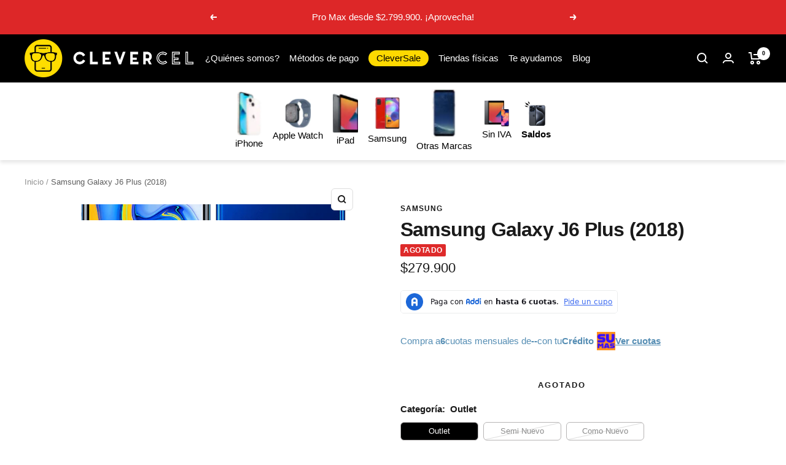

--- FILE ---
content_type: text/html; charset=utf-8
request_url: https://www.clevercel.co/products/samsung-galaxy-j6-plus-2018
body_size: 38694
content:
<!doctype html><html class="no-js" lang="es" dir="ltr">
  <head>    
    <meta charset="utf-8">
    <meta name="viewport" content="width=device-width, initial-scale=1.0, height=device-height, minimum-scale=1.0, maximum-scale=1.0">
    <meta name="theme-color" content="#000000">


    
    <!-- Google Tag Manager -->
      <script>
      window.dataLayer = window.dataLayer || [];
      </script>
      <script>(function(w,d,s,l,i){w[l]=w[l]||[];w[l].push({'gtm.start':
      new Date().getTime(),event:'gtm.js'});var f=d.getElementsByTagName(s)[0],
      j=d.createElement(s),dl=l!='dataLayer'?'&l='+l:'';j.async=true;j.src=
      'https://www.googletagmanager.com/gtm.js?id='+i+dl;f.parentNode.insertBefore(j,f);
      })(window,document,'script','dataLayer','GTM-5MV77FM');</script>
      <!-- End Google Tag Manager -->
      
      <!-- Global site tag (gtag.js) - Google Ads: 11176352280 -->
      <script async src="https://www.googletagmanager.com/gtag/js?id=AW-11176352280"></script>
      <script>
      window.dataLayer = window.dataLayer || [];
      function gtag(){dataLayer.push(arguments);}
      gtag('js', new Date());
      <!-- Event snippet for dynamic remarketing -->
      gtag('config', 'AW-11176352280');
      </script>
      
      <script>
      gtag('event', 'view_item', {
      'send_to': 'AW-11176352280',
      'ecomm_pagetype': 'product',
      'ecomm_prodid': '6562930032674',
      'ecomm_totalvalue': '279900'
      });
      </script>
      

    
    <title>Samsung Galaxy J6 Plus (2018)</title><meta name="description" content="Pantalla 6.0&quot; IPS LCD 720 x 1480 Cámara Principal: 13MP + 5 MP Selfie: 8MP Memoria ROM: 32GB RAM: 3GB Procesador Quad-Core Conectividad 2G - 3G - 4G.  Wi-Fi, Bluetooth, GPS Sistema Operativo Android Batería Li-Ion 3300  mAh Garantía 12 Meses Accesorios No incluye Cargador, Cable USB ni Audífonos   "><link rel="canonical" href="https://www.clevercel.co/products/samsung-galaxy-j6-plus-2018"><link rel="shortcut icon" href="//www.clevercel.co/cdn/shop/files/Recurso_2_96x96.png?v=1749815328" type="image/png"><link rel="preconnect" href="https://cdn.shopify.com">
    <link rel="dns-prefetch" href="https://productreviews.shopifycdn.com">
    <link rel="dns-prefetch" href="https://www.google-analytics.com"><link rel="preload" as="style" href="//www.clevercel.co/cdn/shop/t/59/assets/theme.css?v=5210739371731623511764963475">
    <link rel="preload" as="script" href="//www.clevercel.co/cdn/shop/t/59/assets/vendor.js?v=31715688253868339281764963476">
    <link rel="preload" as="script" href="//www.clevercel.co/cdn/shop/t/59/assets/theme.js?v=34828333188502259121764963475"><link rel="preload" as="fetch" href="/products/samsung-galaxy-j6-plus-2018.js" crossorigin>
      <link rel="preload" as="image" imagesizes="(max-width: 999px) calc(100vw - 48px), 640px" imagesrcset="//www.clevercel.co/cdn/shop/products/samsung-galaxy-j6-plus-2018_93a67f4b-c12b-4cf5-a758-dc1550ae9386_400x.png?v=1757093261 400w, //www.clevercel.co/cdn/shop/products/samsung-galaxy-j6-plus-2018_93a67f4b-c12b-4cf5-a758-dc1550ae9386_500x.png?v=1757093261 500w, //www.clevercel.co/cdn/shop/products/samsung-galaxy-j6-plus-2018_93a67f4b-c12b-4cf5-a758-dc1550ae9386_600x.png?v=1757093261 600w, //www.clevercel.co/cdn/shop/products/samsung-galaxy-j6-plus-2018_93a67f4b-c12b-4cf5-a758-dc1550ae9386_700x.png?v=1757093261 700w, //www.clevercel.co/cdn/shop/products/samsung-galaxy-j6-plus-2018_93a67f4b-c12b-4cf5-a758-dc1550ae9386_800x.png?v=1757093261 800w, //www.clevercel.co/cdn/shop/products/samsung-galaxy-j6-plus-2018_93a67f4b-c12b-4cf5-a758-dc1550ae9386_900x.png?v=1757093261 900w, //www.clevercel.co/cdn/shop/products/samsung-galaxy-j6-plus-2018_93a67f4b-c12b-4cf5-a758-dc1550ae9386_1000x.png?v=1757093261 1000w, //www.clevercel.co/cdn/shop/products/samsung-galaxy-j6-plus-2018_93a67f4b-c12b-4cf5-a758-dc1550ae9386_1100x.png?v=1757093261 1100w, //www.clevercel.co/cdn/shop/products/samsung-galaxy-j6-plus-2018_93a67f4b-c12b-4cf5-a758-dc1550ae9386_1200x.png?v=1757093261 1200w, //www.clevercel.co/cdn/shop/products/samsung-galaxy-j6-plus-2018_93a67f4b-c12b-4cf5-a758-dc1550ae9386_1300x.png?v=1757093261 1300w, //www.clevercel.co/cdn/shop/products/samsung-galaxy-j6-plus-2018_93a67f4b-c12b-4cf5-a758-dc1550ae9386_1400x.png?v=1757093261 1400w, //www.clevercel.co/cdn/shop/products/samsung-galaxy-j6-plus-2018_93a67f4b-c12b-4cf5-a758-dc1550ae9386_1500x.png?v=1757093261 1500w, //www.clevercel.co/cdn/shop/products/samsung-galaxy-j6-plus-2018_93a67f4b-c12b-4cf5-a758-dc1550ae9386_1600x.png?v=1757093261 1600w, //www.clevercel.co/cdn/shop/products/samsung-galaxy-j6-plus-2018_93a67f4b-c12b-4cf5-a758-dc1550ae9386_1700x.png?v=1757093261 1700w, //www.clevercel.co/cdn/shop/products/samsung-galaxy-j6-plus-2018_93a67f4b-c12b-4cf5-a758-dc1550ae9386_1800x.png?v=1757093261 1800w
"><meta property="og:type" content="product">
  <meta property="og:title" content="Samsung Galaxy J6 Plus (2018)">
  <meta property="product:price:amount" content="279,900">
  <meta property="product:price:currency" content="COP"><meta property="og:image" content="http://www.clevercel.co/cdn/shop/products/samsung-galaxy-j6-plus-2018_93a67f4b-c12b-4cf5-a758-dc1550ae9386.png?v=1757093261">
  <meta property="og:image:secure_url" content="https://www.clevercel.co/cdn/shop/products/samsung-galaxy-j6-plus-2018_93a67f4b-c12b-4cf5-a758-dc1550ae9386.png?v=1757093261">
  <meta property="og:image:width" content="2000">
  <meta property="og:image:height" content="2000"><meta property="og:description" content="Pantalla 6.0&quot; IPS LCD 720 x 1480 Cámara Principal: 13MP + 5 MP Selfie: 8MP Memoria ROM: 32GB RAM: 3GB Procesador Quad-Core Conectividad 2G - 3G - 4G.  Wi-Fi, Bluetooth, GPS Sistema Operativo Android Batería Li-Ion 3300  mAh Garantía 12 Meses Accesorios No incluye Cargador, Cable USB ni Audífonos   "><meta property="og:url" content="https://www.clevercel.co/products/samsung-galaxy-j6-plus-2018">
<meta property="og:site_name" content="Clevercel Colombia"><meta name="twitter:card" content="summary"><meta name="twitter:title" content="Samsung Galaxy J6 Plus (2018)">
  <meta name="twitter:description" content="


Pantalla

6.0&quot; IPS LCD 720 x 1480



Cámara
Principal: 13MP + 5 MP


Selfie: 8MP


Memoria
ROM: 32GB


RAM: 3GB


Procesador
Quad-Core


Conectividad
2G - 3G - 4G. 


Wi-Fi, Bluetooth, GPS


Sistema Operativo
Android


Batería
Li-Ion 3300  mAh


Garantía
12 Meses



Accesorios
No incluye Cargador, Cable USB ni Audífonos 



 "><meta name="twitter:image" content="https://www.clevercel.co/cdn/shop/products/samsung-galaxy-j6-plus-2018_93a67f4b-c12b-4cf5-a758-dc1550ae9386_1200x1200_crop_center.png?v=1757093261">
  <meta name="twitter:image:alt" content="Samsung Galaxy J6 Plus (2018)">
    
  <script type="application/ld+json">
  {
    "@context": "https://schema.org",
    "@type": "Product",
    "offers": [{
          "@type": "Offer",
          "name": "Outlet \/ 32GB \/ BLACK",
          "availability":"https://schema.org/OutOfStock",
          "price": 279900.0,
          "priceCurrency": "COP",
          "priceValidUntil": "2026-01-31","sku": "SA-GAL-J6-PLS-2018-BK-32-C","url": "/products/samsung-galaxy-j6-plus-2018?variant=40902691749922"
        },
{
          "@type": "Offer",
          "name": "Outlet \/ 32GB \/ BLUE",
          "availability":"https://schema.org/OutOfStock",
          "price": 279900.0,
          "priceCurrency": "COP",
          "priceValidUntil": "2026-01-31","sku": "SA-GAL-J6-PLS-2018-BL-32-C","url": "/products/samsung-galaxy-j6-plus-2018?variant=40902691782690"
        },
{
          "@type": "Offer",
          "name": "Outlet \/ 32GB \/ RED",
          "availability":"https://schema.org/OutOfStock",
          "price": 279900.0,
          "priceCurrency": "COP",
          "priceValidUntil": "2026-01-31","sku": "SA-GAL-J6-PLS-2018-RD-32-C","url": "/products/samsung-galaxy-j6-plus-2018?variant=40902691815458"
        },
{
          "@type": "Offer",
          "name": "Semi Nuevo \/ 32GB \/ BLACK",
          "availability":"https://schema.org/OutOfStock",
          "price": 334900.0,
          "priceCurrency": "COP",
          "priceValidUntil": "2026-01-31","sku": "SA-GAL-J6-PLS-2018-BK-32-B","url": "/products/samsung-galaxy-j6-plus-2018?variant=40902728351778"
        },
{
          "@type": "Offer",
          "name": "Semi Nuevo \/ 32GB \/ RED",
          "availability":"https://schema.org/OutOfStock",
          "price": 334900.0,
          "priceCurrency": "COP",
          "priceValidUntil": "2026-01-31","sku": "SA-GAL-J6-PLS-2018-RD-32-B","url": "/products/samsung-galaxy-j6-plus-2018?variant=40902728384546"
        },
{
          "@type": "Offer",
          "name": "Como Nuevo \/ 32GB \/ BLACK",
          "availability":"https://schema.org/OutOfStock",
          "price": 389900.0,
          "priceCurrency": "COP",
          "priceValidUntil": "2026-01-31","sku": "SA-GAL-J6-PLS-2018-BK-32-A","url": "/products/samsung-galaxy-j6-plus-2018?variant=40902728417314"
        },
{
          "@type": "Offer",
          "name": "Como Nuevo \/ 32GB \/ RED",
          "availability":"https://schema.org/OutOfStock",
          "price": 389900.0,
          "priceCurrency": "COP",
          "priceValidUntil": "2026-01-31","sku": "SA-GAL-J6-PLS-2018-RD-32-A","url": "/products/samsung-galaxy-j6-plus-2018?variant=40902728450082"
        }
],
    "brand": {
      "@type": "Brand",
      "name": "SAMSUNG"
    },
    "name": "Samsung Galaxy J6 Plus (2018)",
    "description": "\n\n\nPantalla\n\n6.0\" IPS LCD 720 x 1480\n\n\n\nCámara\nPrincipal: 13MP + 5 MP\n\n\nSelfie: 8MP\n\n\nMemoria\nROM: 32GB\n\n\nRAM: 3GB\n\n\nProcesador\nQuad-Core\n\n\nConectividad\n2G - 3G - 4G. \n\n\nWi-Fi, Bluetooth, GPS\n\n\nSistema Operativo\nAndroid\n\n\nBatería\nLi-Ion 3300  mAh\n\n\nGarantía\n12 Meses\n\n\n\nAccesorios\nNo incluye Cargador, Cable USB ni Audífonos \n\n\n\n ",
    "category": "Celular",
    "url": "/products/samsung-galaxy-j6-plus-2018",
    "sku": "SA-GAL-J6-PLS-2018-BK-32-C",
    "image": {
      "@type": "ImageObject",
      "url": "https://www.clevercel.co/cdn/shop/products/samsung-galaxy-j6-plus-2018_93a67f4b-c12b-4cf5-a758-dc1550ae9386_1024x.png?v=1757093261",
      "image": "https://www.clevercel.co/cdn/shop/products/samsung-galaxy-j6-plus-2018_93a67f4b-c12b-4cf5-a758-dc1550ae9386_1024x.png?v=1757093261",
      "name": "Samsung Galaxy J6 Plus (2018)",
      "width": "1024",
      "height": "1024"
    }
  }
  </script>



  <script type="application/ld+json">
  {
    "@context": "https://schema.org",
    "@type": "BreadcrumbList",
  "itemListElement": [{
      "@type": "ListItem",
      "position": 1,
      "name": "Inicio",
      "item": "https://www.clevercel.co"
    },{
          "@type": "ListItem",
          "position": 2,
          "name": "Samsung Galaxy J6 Plus (2018)",
          "item": "https://www.clevercel.co/products/samsung-galaxy-j6-plus-2018"
        }]
  }
  </script>

    <style>
  /* Typography (heading) */
  

/* Typography (body) */
  



:root {--heading-color: 26, 26, 26;
    --text-color: 26, 26, 26;
    --background: 255, 255, 255;
    --secondary-background: 255, 255, 255;
    --border-color: 221, 221, 221;
    --border-color-darker: 163, 163, 163;
    --success-color: 46, 158, 123;
    --success-background: 213, 236, 229;
    --error-color: 222, 42, 42;
    --error-background: 253, 240, 240;
    --primary-button-background: 254, 217, 3;
    --primary-button-text-color: 26, 26, 26;
    --secondary-button-background: 26, 26, 26;
    --secondary-button-text-color: 255, 255, 255;
    --product-star-rating: 246, 164, 41;
    --product-on-sale-accent: 46, 158, 123;
    --product-sold-out-accent: 222, 42, 42;
    --product-custom-label-background: 64, 93, 230;
    --product-custom-label-text-color: 255, 255, 255;
    --product-custom-label-2-background: 255, 247, 115;
    --product-custom-label-2-text-color: 0, 0, 0;
    --product-low-stock-text-color: 222, 42, 42;
    --product-in-stock-text-color: 5, 167, 123;
    --loading-bar-background: 26, 26, 26;

    /* We duplicate some "base" colors as root colors, which is useful to use on drawer elements or popover without. Those should not be overridden to avoid issues */
    --root-heading-color: 26, 26, 26;
    --root-text-color: 26, 26, 26;
    --root-background: 255, 255, 255;
    --root-border-color: 221, 221, 221;
    --root-primary-button-background: 254, 217, 3;
    --root-primary-button-text-color: 26, 26, 26;

    --base-font-size: 15px;
    --heading-font-family: Helvetica, Arial, sans-serif;
    --heading-font-weight: 700;
    --heading-font-style: normal;
    --heading-text-transform: normal;
    --text-font-family: Helvetica, Arial, sans-serif;
    --text-font-weight: 400;
    --text-font-style: normal;
    --text-font-bold-weight: 700;

    /* Typography (font size) */
    --heading-xxsmall-font-size: 10px;
    --heading-xsmall-font-size: 10px;
    --heading-small-font-size: 11px;
    --heading-large-font-size: 32px;
    --heading-h1-font-size: 32px;
    --heading-h2-font-size: 28px;
    --heading-h3-font-size: 26px;
    --heading-h4-font-size: 22px;
    --heading-h5-font-size: 18px;
    --heading-h6-font-size: 16px;

    /* Control the look and feel of the theme by changing radius of various elements */
    --button-border-radius: 6px;
    --block-border-radius: 8px;
    --block-border-radius-reduced: 4px;
    --color-swatch-border-radius: 100%;

    /* Button size */
    --button-height: 48px;
    --button-small-height: 40px;

    /* Form related */
    --form-input-field-height: 48px;
    --form-input-gap: 16px;
    --form-submit-margin: 24px;

    /* Product listing related variables */
    --product-list-block-spacing: 32px;

    /* Video related */
    --play-button-background: 255, 255, 255;
    --play-button-arrow: 26, 26, 26;

    /* RTL support */
    --transform-logical-flip: 1;
    --transform-origin-start: left;
    --transform-origin-end: right;

    /* Other */
    --zoom-cursor-svg-url: url(//www.clevercel.co/cdn/shop/t/59/assets/zoom-cursor.svg?v=63694261813944135751764963499);
    --arrow-right-svg-url: url(//www.clevercel.co/cdn/shop/t/59/assets/arrow-right.svg?v=88946934944805437251764963499);
    --arrow-left-svg-url: url(//www.clevercel.co/cdn/shop/t/59/assets/arrow-left.svg?v=112457598847827652331764963500);

    /* Some useful variables that we can reuse in our CSS. Some explanation are needed for some of them:
       - container-max-width-minus-gutters: represents the container max width without the edge gutters
       - container-outer-width: considering the screen width, represent all the space outside the container
       - container-outer-margin: same as container-outer-width but get set to 0 inside a container
       - container-inner-width: the effective space inside the container (minus gutters)
       - grid-column-width: represents the width of a single column of the grid
       - vertical-breather: this is a variable that defines the global "spacing" between sections, and inside the section
                            to create some "breath" and minimum spacing
     */
    --container-max-width: 1600px;
    --container-gutter: 24px;
    --container-max-width-minus-gutters: calc(var(--container-max-width) - (var(--container-gutter)) * 2);
    --container-outer-width: max(calc((100vw - var(--container-max-width-minus-gutters)) / 2), var(--container-gutter));
    --container-outer-margin: var(--container-outer-width);
    --container-inner-width: calc(100vw - var(--container-outer-width) * 2);

    --grid-column-count: 10;
    --grid-gap: 24px;
    --grid-column-width: calc((100vw - var(--container-outer-width) * 2 - var(--grid-gap) * (var(--grid-column-count) - 1)) / var(--grid-column-count));

    --vertical-breather: 28px;
    --vertical-breather-tight: 28px;

    /* Shopify related variables */
    --payment-terms-background-color: #ffffff;
  }

  @media screen and (min-width: 741px) {
    :root {
      --container-gutter: 40px;
      --grid-column-count: 20;
      --vertical-breather: 40px;
      --vertical-breather-tight: 40px;

      /* Typography (font size) */
      --heading-xsmall-font-size: 11px;
      --heading-small-font-size: 12px;
      --heading-large-font-size: 48px;
      --heading-h1-font-size: 48px;
      --heading-h2-font-size: 36px;
      --heading-h3-font-size: 30px;
      --heading-h4-font-size: 22px;
      --heading-h5-font-size: 18px;
      --heading-h6-font-size: 16px;

      /* Form related */
      --form-input-field-height: 52px;
      --form-submit-margin: 32px;

      /* Button size */
      --button-height: 52px;
      --button-small-height: 44px;
    }
  }

  @media screen and (min-width: 1200px) {
    :root {
      --vertical-breather: 30px;
      --vertical-breather-tight: 48px;
      --product-list-block-spacing: 48px;

      /* Typography */
      --heading-large-font-size: 58px;
      --heading-h1-font-size: 50px;
      --heading-h2-font-size: 44px;
      --heading-h3-font-size: 32px;
      --heading-h4-font-size: 26px;
      --heading-h5-font-size: 22px;
      --heading-h6-font-size: 16px;
    }
  }

  @media screen and (min-width: 1600px) {
    :root {
      --vertical-breather: 48px;
      --vertical-breather-tight: 48px;
    }
  }
</style>
    <script>
  // This allows to expose several variables to the global scope, to be used in scripts
  window.themeVariables = {
    settings: {
      direction: "ltr",
      pageType: "product",
      cartCount: 0,
      moneyFormat: "${{amount_no_decimals}}",
      moneyWithCurrencyFormat: "${{amount_no_decimals}} COP",
      showVendor: false,
      discountMode: "percentage",
      currencyCodeEnabled: false,
      searchMode: "product,article,collection",
      searchUnavailableProducts: "last",
      cartType: "drawer",
      cartCurrency: "COP",
      mobileZoomFactor: 2.5
    },

    routes: {
      host: "www.clevercel.co",
      rootUrl: "\/",
      rootUrlWithoutSlash: '',
      cartUrl: "\/cart",
      cartAddUrl: "\/cart\/add",
      cartChangeUrl: "\/cart\/change",
      searchUrl: "\/search",
      predictiveSearchUrl: "\/search\/suggest",
      productRecommendationsUrl: "\/recommendations\/products"
    },

    strings: {
      accessibilityDelete: "Borrar",
      accessibilityClose: "Cerrar",
      collectionSoldOut: "Agotado",
      collectionDiscount: "- @savings@",
      productSalePrice: "Precio de venta",
      productRegularPrice: "Precio normal",
      productFormUnavailable: "No disponible",
      productFormSoldOut: "Agotado",
      productFormPreOrder: "Reservar",
      productFormAddToCart: "Añadir al carrito",
      searchNoResults: "No se han encontrado resultados.",
      searchNewSearch: "Nueva búsqueda",
      searchProducts: "Productos",
      searchArticles: "Diario",
      searchPages: "Páginas",
      searchCollections: "Collecciones",
      cartViewCart: "Ver carrito",
      cartItemAdded: "¡Articulo añadido a su cesta!",
      cartItemAddedShort: "¡Agregado a su carrito!",
      cartAddOrderNote: "Añadir nota de pedido",
      cartEditOrderNote: "Modificar nota de pedido",
      shippingEstimatorNoResults: "Lo sentimos, no realizamos envíos a su dirección",
      shippingEstimatorOneResult: "Hay una tarifa de envío para su dirección:",
      shippingEstimatorMultipleResults: "Hay varias tarifas de envío para su dirección:",
      shippingEstimatorError: "Se ha producido uno o más errores al recuperar las tarifas de envío:"
    },

    libs: {
      flickity: "\/\/www.clevercel.co\/cdn\/shop\/t\/59\/assets\/flickity.js?v=176646718982628074891764963471",
      photoswipe: "\/\/www.clevercel.co\/cdn\/shop\/t\/59\/assets\/photoswipe.js?v=132268647426145925301764963472",
      qrCode: "\/\/www.clevercel.co\/cdn\/shopifycloud\/storefront\/assets\/themes_support\/vendor\/qrcode-3f2b403b.js"
    },

    breakpoints: {
      phone: 'screen and (max-width: 740px)',
      tablet: 'screen and (min-width: 741px) and (max-width: 999px)',
      tabletAndUp: 'screen and (min-width: 741px)',
      pocket: 'screen and (max-width: 999px)',
      lap: 'screen and (min-width: 1000px) and (max-width: 1199px)',
      lapAndUp: 'screen and (min-width: 1000px)',
      desktop: 'screen and (min-width: 1200px)',
      wide: 'screen and (min-width: 1400px)'
    }
  };

  if ('noModule' in HTMLScriptElement.prototype) {
    // Old browsers (like IE) that does not support module will be considered as if not executing JS at all
    document.documentElement.className = document.documentElement.className.replace('no-js', 'js');

    requestAnimationFrame(() => {
      const viewportHeight = (window.visualViewport ? window.visualViewport.height : document.documentElement.clientHeight);
      document.documentElement.style.setProperty('--window-height',viewportHeight + 'px');
    });
  }// We save the product ID in local storage to be eventually used for recently viewed section
    try {
      const items = JSON.parse(localStorage.getItem('theme:recently-viewed-products') || '[]');

      // We check if the current product already exists, and if it does not, we add it at the start
      if (!items.includes(6562930032674)) {
        items.unshift(6562930032674);
      }

      localStorage.setItem('theme:recently-viewed-products', JSON.stringify(items.slice(0, 20)));
    } catch (e) {
      // Safari in private mode does not allow setting item, we silently fail
    }</script>

    <link rel="stylesheet" href="//www.clevercel.co/cdn/shop/t/59/assets/theme.css?v=5210739371731623511764963475">
    <link rel="stylesheet" href="//www.clevercel.co/cdn/shop/t/59/assets/custom.css?v=126867704662499469561764963470" type="text/css">
    <link href="//www.clevercel.co/cdn/shop/t/59/assets/slick.css?v=44312378287155352021764963499" rel="stylesheet" type="text/css" media="all" />
    <link href="//www.clevercel.co/cdn/shop/t/59/assets/slick-theme.css?v=62415698598907281491764963499" rel="stylesheet" type="text/css" media="all" />
    <link href="//www.clevercel.co/cdn/shop/t/59/assets/customyj.css?v=149894889629350656901764963471" rel="stylesheet" type="text/css" media="all" />

    <script src="//www.clevercel.co/cdn/shop/t/59/assets/vendor.js?v=31715688253868339281764963476" defer></script>
    <script src="//www.clevercel.co/cdn/shop/t/59/assets/theme.js?v=34828333188502259121764963475" defer></script>
    <script src="//www.clevercel.co/cdn/shop/t/59/assets/custom.js?v=110119125007763349381764963470" defer></script>
    <script src="//www.clevercel.co/cdn/shop/t/59/assets/jquery.min.js?v=118972937870852736831764963472" type="text/javascript"></script>
    <script src="//www.clevercel.co/cdn/shop/t/59/assets/slick.min.js?v=145990701044103832261764963474" type="text/javascript"></script>

    <script>window.performance && window.performance.mark && window.performance.mark('shopify.content_for_header.start');</script><meta name="google-site-verification" content="Dp_qjmeQqfn3y8r4kAS6JcGwn7ZyeTr1dBeDjheXNIo">
<meta name="google-site-verification" content="JbToj3XCufaCrLRKOJbnZgls8B8Nr-jNJjP6tigstrs">
<meta name="google-site-verification" content="whd9mgumPqEmimQ1LlX2rWFSg_eQc0j9H5tgMt7ACZo">
<meta name="google-site-verification" content="sV0nF75oT9brMEfPfvc86kZeSuvcdwyNZ76ESd4-XrU">
<meta id="shopify-digital-wallet" name="shopify-digital-wallet" content="/27109228578/digital_wallets/dialog">
<link rel="alternate" type="application/json+oembed" href="https://www.clevercel.co/products/samsung-galaxy-j6-plus-2018.oembed">
<script async="async" src="/checkouts/internal/preloads.js?locale=es-CO"></script>
<script id="shopify-features" type="application/json">{"accessToken":"bbe0251abbea7c72697b1ec0d654a864","betas":["rich-media-storefront-analytics"],"domain":"www.clevercel.co","predictiveSearch":true,"shopId":27109228578,"locale":"es"}</script>
<script>var Shopify = Shopify || {};
Shopify.shop = "clevercell.myshopify.com";
Shopify.locale = "es";
Shopify.currency = {"active":"COP","rate":"1.0"};
Shopify.country = "CO";
Shopify.theme = {"name":"Navidad Colombia 2025","id":180797702178,"schema_name":"Focal","schema_version":"8.7.10","theme_store_id":null,"role":"main"};
Shopify.theme.handle = "null";
Shopify.theme.style = {"id":null,"handle":null};
Shopify.cdnHost = "www.clevercel.co/cdn";
Shopify.routes = Shopify.routes || {};
Shopify.routes.root = "/";</script>
<script type="module">!function(o){(o.Shopify=o.Shopify||{}).modules=!0}(window);</script>
<script>!function(o){function n(){var o=[];function n(){o.push(Array.prototype.slice.apply(arguments))}return n.q=o,n}var t=o.Shopify=o.Shopify||{};t.loadFeatures=n(),t.autoloadFeatures=n()}(window);</script>
<script id="shop-js-analytics" type="application/json">{"pageType":"product"}</script>
<script defer="defer" async type="module" src="//www.clevercel.co/cdn/shopifycloud/shop-js/modules/v2/client.init-shop-cart-sync_2Gr3Q33f.es.esm.js"></script>
<script defer="defer" async type="module" src="//www.clevercel.co/cdn/shopifycloud/shop-js/modules/v2/chunk.common_noJfOIa7.esm.js"></script>
<script defer="defer" async type="module" src="//www.clevercel.co/cdn/shopifycloud/shop-js/modules/v2/chunk.modal_Deo2FJQo.esm.js"></script>
<script type="module">
  await import("//www.clevercel.co/cdn/shopifycloud/shop-js/modules/v2/client.init-shop-cart-sync_2Gr3Q33f.es.esm.js");
await import("//www.clevercel.co/cdn/shopifycloud/shop-js/modules/v2/chunk.common_noJfOIa7.esm.js");
await import("//www.clevercel.co/cdn/shopifycloud/shop-js/modules/v2/chunk.modal_Deo2FJQo.esm.js");

  window.Shopify.SignInWithShop?.initShopCartSync?.({"fedCMEnabled":true,"windoidEnabled":true});

</script>
<script>(function() {
  var isLoaded = false;
  function asyncLoad() {
    if (isLoaded) return;
    isLoaded = true;
    var urls = ["https:\/\/tabs.stationmade.com\/registered-scripts\/tabs-by-station.js?shop=clevercell.myshopify.com","https:\/\/app.logoshowcase.co\/extension\/app.js?ls_version=1.0.4\u0026shop=clevercell.myshopify.com","https:\/\/d38mokmrp3q1x6.cloudfront.net\/festive_decorations.js?shop=clevercell.myshopify.com","https:\/\/cdn.hextom.com\/js\/ultimatesalesboost.js?shop=clevercell.myshopify.com","https:\/\/api-na1.hubapi.com\/scriptloader\/v1\/8099266.js?shop=clevercell.myshopify.com","https:\/\/icons.good-apps.co\/storage\/js\/goodhl_product_icons-clevercell.myshopify.com.js?ver=67\u0026shop=clevercell.myshopify.com"];
    for (var i = 0; i < urls.length; i++) {
      var s = document.createElement('script');
      s.type = 'text/javascript';
      s.async = true;
      s.src = urls[i];
      var x = document.getElementsByTagName('script')[0];
      x.parentNode.insertBefore(s, x);
    }
  };
  if(window.attachEvent) {
    window.attachEvent('onload', asyncLoad);
  } else {
    window.addEventListener('load', asyncLoad, false);
  }
})();</script>
<script id="__st">var __st={"a":27109228578,"offset":-18000,"reqid":"1d6269ce-5211-4e93-9053-51284c073077-1769049752","pageurl":"www.clevercel.co\/products\/samsung-galaxy-j6-plus-2018","u":"5aa29978f442","p":"product","rtyp":"product","rid":6562930032674};</script>
<script>window.ShopifyPaypalV4VisibilityTracking = true;</script>
<script id="captcha-bootstrap">!function(){'use strict';const t='contact',e='account',n='new_comment',o=[[t,t],['blogs',n],['comments',n],[t,'customer']],c=[[e,'customer_login'],[e,'guest_login'],[e,'recover_customer_password'],[e,'create_customer']],r=t=>t.map((([t,e])=>`form[action*='/${t}']:not([data-nocaptcha='true']) input[name='form_type'][value='${e}']`)).join(','),a=t=>()=>t?[...document.querySelectorAll(t)].map((t=>t.form)):[];function s(){const t=[...o],e=r(t);return a(e)}const i='password',u='form_key',d=['recaptcha-v3-token','g-recaptcha-response','h-captcha-response',i],f=()=>{try{return window.sessionStorage}catch{return}},m='__shopify_v',_=t=>t.elements[u];function p(t,e,n=!1){try{const o=window.sessionStorage,c=JSON.parse(o.getItem(e)),{data:r}=function(t){const{data:e,action:n}=t;return t[m]||n?{data:e,action:n}:{data:t,action:n}}(c);for(const[e,n]of Object.entries(r))t.elements[e]&&(t.elements[e].value=n);n&&o.removeItem(e)}catch(o){console.error('form repopulation failed',{error:o})}}const l='form_type',E='cptcha';function T(t){t.dataset[E]=!0}const w=window,h=w.document,L='Shopify',v='ce_forms',y='captcha';let A=!1;((t,e)=>{const n=(g='f06e6c50-85a8-45c8-87d0-21a2b65856fe',I='https://cdn.shopify.com/shopifycloud/storefront-forms-hcaptcha/ce_storefront_forms_captcha_hcaptcha.v1.5.2.iife.js',D={infoText:'Protegido por hCaptcha',privacyText:'Privacidad',termsText:'Términos'},(t,e,n)=>{const o=w[L][v],c=o.bindForm;if(c)return c(t,g,e,D).then(n);var r;o.q.push([[t,g,e,D],n]),r=I,A||(h.body.append(Object.assign(h.createElement('script'),{id:'captcha-provider',async:!0,src:r})),A=!0)});var g,I,D;w[L]=w[L]||{},w[L][v]=w[L][v]||{},w[L][v].q=[],w[L][y]=w[L][y]||{},w[L][y].protect=function(t,e){n(t,void 0,e),T(t)},Object.freeze(w[L][y]),function(t,e,n,w,h,L){const[v,y,A,g]=function(t,e,n){const i=e?o:[],u=t?c:[],d=[...i,...u],f=r(d),m=r(i),_=r(d.filter((([t,e])=>n.includes(e))));return[a(f),a(m),a(_),s()]}(w,h,L),I=t=>{const e=t.target;return e instanceof HTMLFormElement?e:e&&e.form},D=t=>v().includes(t);t.addEventListener('submit',(t=>{const e=I(t);if(!e)return;const n=D(e)&&!e.dataset.hcaptchaBound&&!e.dataset.recaptchaBound,o=_(e),c=g().includes(e)&&(!o||!o.value);(n||c)&&t.preventDefault(),c&&!n&&(function(t){try{if(!f())return;!function(t){const e=f();if(!e)return;const n=_(t);if(!n)return;const o=n.value;o&&e.removeItem(o)}(t);const e=Array.from(Array(32),(()=>Math.random().toString(36)[2])).join('');!function(t,e){_(t)||t.append(Object.assign(document.createElement('input'),{type:'hidden',name:u})),t.elements[u].value=e}(t,e),function(t,e){const n=f();if(!n)return;const o=[...t.querySelectorAll(`input[type='${i}']`)].map((({name:t})=>t)),c=[...d,...o],r={};for(const[a,s]of new FormData(t).entries())c.includes(a)||(r[a]=s);n.setItem(e,JSON.stringify({[m]:1,action:t.action,data:r}))}(t,e)}catch(e){console.error('failed to persist form',e)}}(e),e.submit())}));const S=(t,e)=>{t&&!t.dataset[E]&&(n(t,e.some((e=>e===t))),T(t))};for(const o of['focusin','change'])t.addEventListener(o,(t=>{const e=I(t);D(e)&&S(e,y())}));const B=e.get('form_key'),M=e.get(l),P=B&&M;t.addEventListener('DOMContentLoaded',(()=>{const t=y();if(P)for(const e of t)e.elements[l].value===M&&p(e,B);[...new Set([...A(),...v().filter((t=>'true'===t.dataset.shopifyCaptcha))])].forEach((e=>S(e,t)))}))}(h,new URLSearchParams(w.location.search),n,t,e,['guest_login'])})(!0,!0)}();</script>
<script integrity="sha256-4kQ18oKyAcykRKYeNunJcIwy7WH5gtpwJnB7kiuLZ1E=" data-source-attribution="shopify.loadfeatures" defer="defer" src="//www.clevercel.co/cdn/shopifycloud/storefront/assets/storefront/load_feature-a0a9edcb.js" crossorigin="anonymous"></script>
<script data-source-attribution="shopify.dynamic_checkout.dynamic.init">var Shopify=Shopify||{};Shopify.PaymentButton=Shopify.PaymentButton||{isStorefrontPortableWallets:!0,init:function(){window.Shopify.PaymentButton.init=function(){};var t=document.createElement("script");t.src="https://www.clevercel.co/cdn/shopifycloud/portable-wallets/latest/portable-wallets.es.js",t.type="module",document.head.appendChild(t)}};
</script>
<script data-source-attribution="shopify.dynamic_checkout.buyer_consent">
  function portableWalletsHideBuyerConsent(e){var t=document.getElementById("shopify-buyer-consent"),n=document.getElementById("shopify-subscription-policy-button");t&&n&&(t.classList.add("hidden"),t.setAttribute("aria-hidden","true"),n.removeEventListener("click",e))}function portableWalletsShowBuyerConsent(e){var t=document.getElementById("shopify-buyer-consent"),n=document.getElementById("shopify-subscription-policy-button");t&&n&&(t.classList.remove("hidden"),t.removeAttribute("aria-hidden"),n.addEventListener("click",e))}window.Shopify?.PaymentButton&&(window.Shopify.PaymentButton.hideBuyerConsent=portableWalletsHideBuyerConsent,window.Shopify.PaymentButton.showBuyerConsent=portableWalletsShowBuyerConsent);
</script>
<script data-source-attribution="shopify.dynamic_checkout.cart.bootstrap">document.addEventListener("DOMContentLoaded",(function(){function t(){return document.querySelector("shopify-accelerated-checkout-cart, shopify-accelerated-checkout")}if(t())Shopify.PaymentButton.init();else{new MutationObserver((function(e,n){t()&&(Shopify.PaymentButton.init(),n.disconnect())})).observe(document.body,{childList:!0,subtree:!0})}}));
</script>

<script>window.performance && window.performance.mark && window.performance.mark('shopify.content_for_header.end');</script>
    <!-- Hotjar Tracking Code for https://www.clevercel.co/collections/portatiles -->
    <script>
        (function(h,o,t,j,a,r){
            h.hj=h.hj||function(){(h.hj.q=h.hj.q||[]).push(arguments)};
            h._hjSettings={hjid:3001497,hjsv:6};
            a=o.getElementsByTagName('head')[0];
            r=o.createElement('script');r.async=1;
            r.src=t+h._hjSettings.hjid+j+h._hjSettings.hjsv;
            a.appendChild(r);
        })(window,document,'https://static.hotjar.com/c/hotjar-','.js?sv=');
    </script>
    
    
    <!-- CÓDIGO DE GOOGLE OPTIMIZE PARA TEST A/B (25 agosto 2022) -->
    <script src="https://www.googleoptimize.com/optimize.js?id=OPT-MP53LFL"></script>

    <script type="text/javascript">
    (function(c,l,a,r,i,t,y){
        c[a]=c[a]||function(){(c[a].q=c[a].q||[]).push(arguments)};
        t=l.createElement(r);t.async=1;t.src="https://www.clarity.ms/tag/"+i;
        y=l.getElementsByTagName(r)[0];y.parentNode.insertBefore(t,y);
    })(window, document, "clarity", "script", "nn8azclril");
</script>
    
  <!-- BEGIN app block: shopify://apps/scala-parcelamentos/blocks/productsCSS/def817a5-48c7-43b3-b8b9-553076d860c7 -->

<style data-shopify>span#parcelator.parcelatorProduct p {            text-align: default;      font-size: 15px;}    .parcelatorProduct p:first-of-type {     margin-top: 0px !important;   }  .parcelatorProduct:last-child p, scala-tabela, scala-activator {     margin-bottom: 0px !important;   }</style>
<!-- END app block --><!-- BEGIN app block: shopify://apps/mercado-pago-antifraud-plus/blocks/embed-block/b19ea721-f94a-4308-bee5-0057c043bac5 -->
<!-- BEGIN app snippet: send-melidata-report --><script>
  const MLD_IS_DEV = false;
  const CART_TOKEN_KEY = 'cartToken';
  const USER_SESSION_ID_KEY = 'pf_user_session_id';
  const EVENT_TYPE = 'event';
  const MLD_PLATFORM_NAME = 'shopify';
  const PLATFORM_VERSION = '1.0.0';
  const MLD_PLUGIN_VERSION = '0.1.0';
  const NAVIGATION_DATA_PATH = 'pf/navigation_data';
  const MELIDATA_TRACKS_URL = 'https://api.mercadopago.com/v1/plugins/melidata/tracks';
  const BUSINESS_NAME = 'mercadopago';
  const MLD_MELI_SESSION_ID_KEY = 'meli_session_id';
  const EVENT_NAME = 'navigation_data'

  const SEND_MELIDATA_REPORT_NAME = MLD_IS_DEV ? 'send_melidata_report_test' : 'send_melidata_report';
  const SUCCESS_SENDING_MELIDATA_REPORT_VALUE = 'SUCCESS_SENDING_MELIDATA_REPORT';
  const FAILED_SENDING_MELIDATA_REPORT_VALUE = 'FAILED_SENDING_MELIDATA_REPORT';

  const userAgent = navigator.userAgent;
  const startTime = Date.now();
  const deviceId = sessionStorage.getItem(MLD_MELI_SESSION_ID_KEY) ?? '';
  const cartToken = localStorage.getItem(CART_TOKEN_KEY) ?? '';
  const userSessionId = generateUserSessionId();
  const shopId = __st?.a ?? '';
  const shopUrl = Shopify?.shop ?? '';
  const country = Shopify?.country ?? '';

  const siteIdMap = {
    BR: 'MLB',
    MX: 'MLM',
    CO: 'MCO',
    CL: 'MLC',
    UY: 'MLU',
    PE: 'MPE',
    AR: 'MLA',
  };

  function getSiteId() {
    return siteIdMap[country] ?? 'MLB';
  }

  function detectBrowser() {
    switch (true) {
      case /Edg/.test(userAgent):
        return 'Microsoft Edge';
      case /Chrome/.test(userAgent) && !/Edg/.test(userAgent):
        return 'Chrome';
      case /Firefox/.test(userAgent):
        return 'Firefox';
      case /Safari/.test(userAgent) && !/Chrome/.test(userAgent):
        return 'Safari';
      case /Opera/.test(userAgent) || /OPR/.test(userAgent):
        return 'Opera';
      case /Trident/.test(userAgent) || /MSIE/.test(userAgent):
        return 'Internet Explorer';
      case /Edge/.test(userAgent):
        return 'Microsoft Edge (Legacy)';
      default:
        return 'Unknown';
    }
  }

  function detectDevice() {
    switch (true) {
      case /android/i.test(userAgent):
        return '/mobile/android';
      case /iPad|iPhone|iPod/.test(userAgent):
        return '/mobile/ios';
      case /mobile/i.test(userAgent):
        return '/mobile';
      default:
        return '/web/desktop';
    }
  }

  function getPageTimeCount() {
    const endTime = Date.now();
    const timeSpent = endTime - startTime;
    return timeSpent;
  }

  function buildURLPath(fullUrl) {
    try {
      const url = new URL(fullUrl);
      return url.pathname;
    } catch (error) {
      return '';
    }
  }

  function generateUUID() {
    return 'pf-' + Date.now() + '-' + Math.random().toString(36).substring(2, 9);
  }

  function generateUserSessionId() {
    const uuid = generateUUID();
    const userSessionId = sessionStorage.getItem(USER_SESSION_ID_KEY);
    if (!userSessionId) {
      sessionStorage.setItem(USER_SESSION_ID_KEY, uuid);
      return uuid;
    }
    return userSessionId;
  }

  function sendMelidataReport() {
    try {
      const payload = {
        platform: {
          name: MLD_PLATFORM_NAME,
          version: PLATFORM_VERSION,
          uri: '/',
          location: '/',
        },
        plugin: {
          version: MLD_PLUGIN_VERSION,
        },
        user: {
          uid: userSessionId,
        },
        application: {
          business: BUSINESS_NAME,
          site_id: getSiteId(),
          version: PLATFORM_VERSION,
        },
        device: {
          platform: detectDevice(),
        },
        events: [
          {
            path: NAVIGATION_DATA_PATH,
            id: userSessionId,
            type: EVENT_TYPE,
            user_local_timestamp: new Date().toISOString(),
            metadata_type: EVENT_TYPE,
            metadata: {
              event: {
                element: 'window',
                action: 'load',
                target: 'body',
                label: EVENT_NAME,
              },
              configs: [
                {
                  config_name: 'page_time',
                  new_value: getPageTimeCount().toString(),
                },
                {
                  config_name: 'shop',
                  new_value: shopUrl,
                },
                {
                  config_name: 'shop_id',
                  new_value: String(shopId),
                },
                {
                  config_name: 'pf_user_session_id',
                  new_value: userSessionId,
                },
                {
                  config_name: 'current_page',
                  new_value: location.pathname,
                },
                {
                  config_name: 'last_page',
                  new_value: buildURLPath(document.referrer),
                },
                {
                  config_name: 'is_device_generated',
                  new_value: String(!!deviceId),
                },
                {
                  config_name: 'browser',
                  new_value: detectBrowser(),
                },
                {
                  config_name: 'cart_token',
                  new_value: cartToken.slice(1, -1),
                },
              ],
            },
          },
        ],
      };

      const success = navigator.sendBeacon(MELIDATA_TRACKS_URL, JSON.stringify(payload));
      if (success) {
        registerDatadogEvent(SEND_MELIDATA_REPORT_NAME, SUCCESS_SENDING_MELIDATA_REPORT_VALUE, `[${EVENT_NAME}]`, shopUrl);
      } else {
        registerDatadogEvent(SEND_MELIDATA_REPORT_NAME, FAILED_SENDING_MELIDATA_REPORT_VALUE, `[${EVENT_NAME}]`, shopUrl);
      }
    } catch (error) {
      registerDatadogEvent(SEND_MELIDATA_REPORT_NAME, FAILED_SENDING_MELIDATA_REPORT_VALUE, `[${EVENT_NAME}]: ${error}`, shopUrl);
    }
  }
  window.addEventListener('beforeunload', sendMelidataReport);
</script><!-- END app snippet -->
<!-- END app block --><script src="https://cdn.shopify.com/extensions/019a9885-5cb8-7f04-b0fb-8a9d5cdad1c0/mercadopago-pf-app-132/assets/generate-meli-session-id.js" type="text/javascript" defer="defer"></script>
<script src="https://cdn.shopify.com/extensions/019bcbda-8bea-749e-aff6-99717e657b00/scala-parcelamentos-155/assets/oneator.js" type="text/javascript" defer="defer"></script>
<link href="https://cdn.shopify.com/extensions/019bcbda-8bea-749e-aff6-99717e657b00/scala-parcelamentos-155/assets/oneator.css" rel="stylesheet" type="text/css" media="all">
<link href="https://monorail-edge.shopifysvc.com" rel="dns-prefetch">
<script>(function(){if ("sendBeacon" in navigator && "performance" in window) {try {var session_token_from_headers = performance.getEntriesByType('navigation')[0].serverTiming.find(x => x.name == '_s').description;} catch {var session_token_from_headers = undefined;}var session_cookie_matches = document.cookie.match(/_shopify_s=([^;]*)/);var session_token_from_cookie = session_cookie_matches && session_cookie_matches.length === 2 ? session_cookie_matches[1] : "";var session_token = session_token_from_headers || session_token_from_cookie || "";function handle_abandonment_event(e) {var entries = performance.getEntries().filter(function(entry) {return /monorail-edge.shopifysvc.com/.test(entry.name);});if (!window.abandonment_tracked && entries.length === 0) {window.abandonment_tracked = true;var currentMs = Date.now();var navigation_start = performance.timing.navigationStart;var payload = {shop_id: 27109228578,url: window.location.href,navigation_start,duration: currentMs - navigation_start,session_token,page_type: "product"};window.navigator.sendBeacon("https://monorail-edge.shopifysvc.com/v1/produce", JSON.stringify({schema_id: "online_store_buyer_site_abandonment/1.1",payload: payload,metadata: {event_created_at_ms: currentMs,event_sent_at_ms: currentMs}}));}}window.addEventListener('pagehide', handle_abandonment_event);}}());</script>
<script id="web-pixels-manager-setup">(function e(e,d,r,n,o){if(void 0===o&&(o={}),!Boolean(null===(a=null===(i=window.Shopify)||void 0===i?void 0:i.analytics)||void 0===a?void 0:a.replayQueue)){var i,a;window.Shopify=window.Shopify||{};var t=window.Shopify;t.analytics=t.analytics||{};var s=t.analytics;s.replayQueue=[],s.publish=function(e,d,r){return s.replayQueue.push([e,d,r]),!0};try{self.performance.mark("wpm:start")}catch(e){}var l=function(){var e={modern:/Edge?\/(1{2}[4-9]|1[2-9]\d|[2-9]\d{2}|\d{4,})\.\d+(\.\d+|)|Firefox\/(1{2}[4-9]|1[2-9]\d|[2-9]\d{2}|\d{4,})\.\d+(\.\d+|)|Chrom(ium|e)\/(9{2}|\d{3,})\.\d+(\.\d+|)|(Maci|X1{2}).+ Version\/(15\.\d+|(1[6-9]|[2-9]\d|\d{3,})\.\d+)([,.]\d+|)( \(\w+\)|)( Mobile\/\w+|) Safari\/|Chrome.+OPR\/(9{2}|\d{3,})\.\d+\.\d+|(CPU[ +]OS|iPhone[ +]OS|CPU[ +]iPhone|CPU IPhone OS|CPU iPad OS)[ +]+(15[._]\d+|(1[6-9]|[2-9]\d|\d{3,})[._]\d+)([._]\d+|)|Android:?[ /-](13[3-9]|1[4-9]\d|[2-9]\d{2}|\d{4,})(\.\d+|)(\.\d+|)|Android.+Firefox\/(13[5-9]|1[4-9]\d|[2-9]\d{2}|\d{4,})\.\d+(\.\d+|)|Android.+Chrom(ium|e)\/(13[3-9]|1[4-9]\d|[2-9]\d{2}|\d{4,})\.\d+(\.\d+|)|SamsungBrowser\/([2-9]\d|\d{3,})\.\d+/,legacy:/Edge?\/(1[6-9]|[2-9]\d|\d{3,})\.\d+(\.\d+|)|Firefox\/(5[4-9]|[6-9]\d|\d{3,})\.\d+(\.\d+|)|Chrom(ium|e)\/(5[1-9]|[6-9]\d|\d{3,})\.\d+(\.\d+|)([\d.]+$|.*Safari\/(?![\d.]+ Edge\/[\d.]+$))|(Maci|X1{2}).+ Version\/(10\.\d+|(1[1-9]|[2-9]\d|\d{3,})\.\d+)([,.]\d+|)( \(\w+\)|)( Mobile\/\w+|) Safari\/|Chrome.+OPR\/(3[89]|[4-9]\d|\d{3,})\.\d+\.\d+|(CPU[ +]OS|iPhone[ +]OS|CPU[ +]iPhone|CPU IPhone OS|CPU iPad OS)[ +]+(10[._]\d+|(1[1-9]|[2-9]\d|\d{3,})[._]\d+)([._]\d+|)|Android:?[ /-](13[3-9]|1[4-9]\d|[2-9]\d{2}|\d{4,})(\.\d+|)(\.\d+|)|Mobile Safari.+OPR\/([89]\d|\d{3,})\.\d+\.\d+|Android.+Firefox\/(13[5-9]|1[4-9]\d|[2-9]\d{2}|\d{4,})\.\d+(\.\d+|)|Android.+Chrom(ium|e)\/(13[3-9]|1[4-9]\d|[2-9]\d{2}|\d{4,})\.\d+(\.\d+|)|Android.+(UC? ?Browser|UCWEB|U3)[ /]?(15\.([5-9]|\d{2,})|(1[6-9]|[2-9]\d|\d{3,})\.\d+)\.\d+|SamsungBrowser\/(5\.\d+|([6-9]|\d{2,})\.\d+)|Android.+MQ{2}Browser\/(14(\.(9|\d{2,})|)|(1[5-9]|[2-9]\d|\d{3,})(\.\d+|))(\.\d+|)|K[Aa][Ii]OS\/(3\.\d+|([4-9]|\d{2,})\.\d+)(\.\d+|)/},d=e.modern,r=e.legacy,n=navigator.userAgent;return n.match(d)?"modern":n.match(r)?"legacy":"unknown"}(),u="modern"===l?"modern":"legacy",c=(null!=n?n:{modern:"",legacy:""})[u],f=function(e){return[e.baseUrl,"/wpm","/b",e.hashVersion,"modern"===e.buildTarget?"m":"l",".js"].join("")}({baseUrl:d,hashVersion:r,buildTarget:u}),m=function(e){var d=e.version,r=e.bundleTarget,n=e.surface,o=e.pageUrl,i=e.monorailEndpoint;return{emit:function(e){var a=e.status,t=e.errorMsg,s=(new Date).getTime(),l=JSON.stringify({metadata:{event_sent_at_ms:s},events:[{schema_id:"web_pixels_manager_load/3.1",payload:{version:d,bundle_target:r,page_url:o,status:a,surface:n,error_msg:t},metadata:{event_created_at_ms:s}}]});if(!i)return console&&console.warn&&console.warn("[Web Pixels Manager] No Monorail endpoint provided, skipping logging."),!1;try{return self.navigator.sendBeacon.bind(self.navigator)(i,l)}catch(e){}var u=new XMLHttpRequest;try{return u.open("POST",i,!0),u.setRequestHeader("Content-Type","text/plain"),u.send(l),!0}catch(e){return console&&console.warn&&console.warn("[Web Pixels Manager] Got an unhandled error while logging to Monorail."),!1}}}}({version:r,bundleTarget:l,surface:e.surface,pageUrl:self.location.href,monorailEndpoint:e.monorailEndpoint});try{o.browserTarget=l,function(e){var d=e.src,r=e.async,n=void 0===r||r,o=e.onload,i=e.onerror,a=e.sri,t=e.scriptDataAttributes,s=void 0===t?{}:t,l=document.createElement("script"),u=document.querySelector("head"),c=document.querySelector("body");if(l.async=n,l.src=d,a&&(l.integrity=a,l.crossOrigin="anonymous"),s)for(var f in s)if(Object.prototype.hasOwnProperty.call(s,f))try{l.dataset[f]=s[f]}catch(e){}if(o&&l.addEventListener("load",o),i&&l.addEventListener("error",i),u)u.appendChild(l);else{if(!c)throw new Error("Did not find a head or body element to append the script");c.appendChild(l)}}({src:f,async:!0,onload:function(){if(!function(){var e,d;return Boolean(null===(d=null===(e=window.Shopify)||void 0===e?void 0:e.analytics)||void 0===d?void 0:d.initialized)}()){var d=window.webPixelsManager.init(e)||void 0;if(d){var r=window.Shopify.analytics;r.replayQueue.forEach((function(e){var r=e[0],n=e[1],o=e[2];d.publishCustomEvent(r,n,o)})),r.replayQueue=[],r.publish=d.publishCustomEvent,r.visitor=d.visitor,r.initialized=!0}}},onerror:function(){return m.emit({status:"failed",errorMsg:"".concat(f," has failed to load")})},sri:function(e){var d=/^sha384-[A-Za-z0-9+/=]+$/;return"string"==typeof e&&d.test(e)}(c)?c:"",scriptDataAttributes:o}),m.emit({status:"loading"})}catch(e){m.emit({status:"failed",errorMsg:(null==e?void 0:e.message)||"Unknown error"})}}})({shopId: 27109228578,storefrontBaseUrl: "https://www.clevercel.co",extensionsBaseUrl: "https://extensions.shopifycdn.com/cdn/shopifycloud/web-pixels-manager",monorailEndpoint: "https://monorail-edge.shopifysvc.com/unstable/produce_batch",surface: "storefront-renderer",enabledBetaFlags: ["2dca8a86"],webPixelsConfigList: [{"id":"891715618","configuration":"{\"accountID\":\"clevercell\"}","eventPayloadVersion":"v1","runtimeContext":"STRICT","scriptVersion":"1d4c781273105676f6b02a329648437f","type":"APP","apiClientId":32196493313,"privacyPurposes":["ANALYTICS","MARKETING","SALE_OF_DATA"],"dataSharingAdjustments":{"protectedCustomerApprovalScopes":["read_customer_address","read_customer_email","read_customer_name","read_customer_personal_data","read_customer_phone"]}},{"id":"448790562","configuration":"{\"config\":\"{\\\"pixel_id\\\":\\\"G-Z8KX8PDXSJ\\\",\\\"target_country\\\":\\\"CO\\\",\\\"gtag_events\\\":[{\\\"type\\\":\\\"search\\\",\\\"action_label\\\":[\\\"G-Z8KX8PDXSJ\\\",\\\"AW-11176352280\\\/HSqpCIGP_OsYEJi0ptEp\\\"]},{\\\"type\\\":\\\"begin_checkout\\\",\\\"action_label\\\":[\\\"G-Z8KX8PDXSJ\\\",\\\"AW-11176352280\\\/7PGvCIeP_OsYEJi0ptEp\\\"]},{\\\"type\\\":\\\"view_item\\\",\\\"action_label\\\":[\\\"G-Z8KX8PDXSJ\\\",\\\"AW-11176352280\\\/6Qv1CP6O_OsYEJi0ptEp\\\",\\\"MC-13H41ZB5CV\\\"]},{\\\"type\\\":\\\"purchase\\\",\\\"action_label\\\":[\\\"G-Z8KX8PDXSJ\\\",\\\"AW-11176352280\\\/zyHTCPiO_OsYEJi0ptEp\\\",\\\"MC-13H41ZB5CV\\\"]},{\\\"type\\\":\\\"page_view\\\",\\\"action_label\\\":[\\\"G-Z8KX8PDXSJ\\\",\\\"AW-11176352280\\\/jN-RCPuO_OsYEJi0ptEp\\\",\\\"MC-13H41ZB5CV\\\"]},{\\\"type\\\":\\\"add_payment_info\\\",\\\"action_label\\\":[\\\"G-Z8KX8PDXSJ\\\",\\\"AW-11176352280\\\/QwT_CIqP_OsYEJi0ptEp\\\"]},{\\\"type\\\":\\\"add_to_cart\\\",\\\"action_label\\\":[\\\"G-Z8KX8PDXSJ\\\",\\\"AW-11176352280\\\/lR1yCISP_OsYEJi0ptEp\\\"]}],\\\"enable_monitoring_mode\\\":false}\"}","eventPayloadVersion":"v1","runtimeContext":"OPEN","scriptVersion":"b2a88bafab3e21179ed38636efcd8a93","type":"APP","apiClientId":1780363,"privacyPurposes":[],"dataSharingAdjustments":{"protectedCustomerApprovalScopes":["read_customer_address","read_customer_email","read_customer_name","read_customer_personal_data","read_customer_phone"]}},{"id":"360742946","configuration":"{\"pixelCode\":\"CL5PASJC77U604RA48D0\"}","eventPayloadVersion":"v1","runtimeContext":"STRICT","scriptVersion":"22e92c2ad45662f435e4801458fb78cc","type":"APP","apiClientId":4383523,"privacyPurposes":["ANALYTICS","MARKETING","SALE_OF_DATA"],"dataSharingAdjustments":{"protectedCustomerApprovalScopes":["read_customer_address","read_customer_email","read_customer_name","read_customer_personal_data","read_customer_phone"]}},{"id":"357072930","configuration":"{\"shopUrl\":\"clevercell.myshopify.com\"}","eventPayloadVersion":"v1","runtimeContext":"STRICT","scriptVersion":"c581e5437ee132f6ac1ad175a6693233","type":"APP","apiClientId":109149454337,"privacyPurposes":["ANALYTICS","MARKETING","SALE_OF_DATA"],"dataSharingAdjustments":{"protectedCustomerApprovalScopes":["read_customer_personal_data"]}},{"id":"22642722","eventPayloadVersion":"1","runtimeContext":"LAX","scriptVersion":"1","type":"CUSTOM","privacyPurposes":["ANALYTICS","MARKETING","SALE_OF_DATA"],"name":"Google Ads"},{"id":"shopify-app-pixel","configuration":"{}","eventPayloadVersion":"v1","runtimeContext":"STRICT","scriptVersion":"0450","apiClientId":"shopify-pixel","type":"APP","privacyPurposes":["ANALYTICS","MARKETING"]},{"id":"shopify-custom-pixel","eventPayloadVersion":"v1","runtimeContext":"LAX","scriptVersion":"0450","apiClientId":"shopify-pixel","type":"CUSTOM","privacyPurposes":["ANALYTICS","MARKETING"]}],isMerchantRequest: false,initData: {"shop":{"name":"Clevercel Colombia","paymentSettings":{"currencyCode":"COP"},"myshopifyDomain":"clevercell.myshopify.com","countryCode":"CO","storefrontUrl":"https:\/\/www.clevercel.co"},"customer":null,"cart":null,"checkout":null,"productVariants":[{"price":{"amount":279900.0,"currencyCode":"COP"},"product":{"title":"Samsung Galaxy J6 Plus (2018)","vendor":"SAMSUNG","id":"6562930032674","untranslatedTitle":"Samsung Galaxy J6 Plus (2018)","url":"\/products\/samsung-galaxy-j6-plus-2018","type":"Celular"},"id":"40902691749922","image":{"src":"\/\/www.clevercel.co\/cdn\/shop\/products\/samsung-galaxy-j6-plus-2018_93a67f4b-c12b-4cf5-a758-dc1550ae9386.png?v=1757093261"},"sku":"SA-GAL-J6-PLS-2018-BK-32-C","title":"Outlet \/ 32GB \/ BLACK","untranslatedTitle":"Outlet \/ 32GB \/ BLACK"},{"price":{"amount":279900.0,"currencyCode":"COP"},"product":{"title":"Samsung Galaxy J6 Plus (2018)","vendor":"SAMSUNG","id":"6562930032674","untranslatedTitle":"Samsung Galaxy J6 Plus (2018)","url":"\/products\/samsung-galaxy-j6-plus-2018","type":"Celular"},"id":"40902691782690","image":{"src":"\/\/www.clevercel.co\/cdn\/shop\/products\/samsung-galaxy-j6-plus-2018_93a67f4b-c12b-4cf5-a758-dc1550ae9386.png?v=1757093261"},"sku":"SA-GAL-J6-PLS-2018-BL-32-C","title":"Outlet \/ 32GB \/ BLUE","untranslatedTitle":"Outlet \/ 32GB \/ BLUE"},{"price":{"amount":279900.0,"currencyCode":"COP"},"product":{"title":"Samsung Galaxy J6 Plus (2018)","vendor":"SAMSUNG","id":"6562930032674","untranslatedTitle":"Samsung Galaxy J6 Plus (2018)","url":"\/products\/samsung-galaxy-j6-plus-2018","type":"Celular"},"id":"40902691815458","image":{"src":"\/\/www.clevercel.co\/cdn\/shop\/products\/samsung-galaxy-j6-plus-2018_93a67f4b-c12b-4cf5-a758-dc1550ae9386.png?v=1757093261"},"sku":"SA-GAL-J6-PLS-2018-RD-32-C","title":"Outlet \/ 32GB \/ RED","untranslatedTitle":"Outlet \/ 32GB \/ RED"},{"price":{"amount":334900.0,"currencyCode":"COP"},"product":{"title":"Samsung Galaxy J6 Plus (2018)","vendor":"SAMSUNG","id":"6562930032674","untranslatedTitle":"Samsung Galaxy J6 Plus (2018)","url":"\/products\/samsung-galaxy-j6-plus-2018","type":"Celular"},"id":"40902728351778","image":{"src":"\/\/www.clevercel.co\/cdn\/shop\/products\/samsung-galaxy-j6-plus-2018_93a67f4b-c12b-4cf5-a758-dc1550ae9386.png?v=1757093261"},"sku":"SA-GAL-J6-PLS-2018-BK-32-B","title":"Semi Nuevo \/ 32GB \/ BLACK","untranslatedTitle":"Semi Nuevo \/ 32GB \/ BLACK"},{"price":{"amount":334900.0,"currencyCode":"COP"},"product":{"title":"Samsung Galaxy J6 Plus (2018)","vendor":"SAMSUNG","id":"6562930032674","untranslatedTitle":"Samsung Galaxy J6 Plus (2018)","url":"\/products\/samsung-galaxy-j6-plus-2018","type":"Celular"},"id":"40902728384546","image":{"src":"\/\/www.clevercel.co\/cdn\/shop\/products\/samsung-galaxy-j6-plus-2018_93a67f4b-c12b-4cf5-a758-dc1550ae9386.png?v=1757093261"},"sku":"SA-GAL-J6-PLS-2018-RD-32-B","title":"Semi Nuevo \/ 32GB \/ RED","untranslatedTitle":"Semi Nuevo \/ 32GB \/ RED"},{"price":{"amount":389900.0,"currencyCode":"COP"},"product":{"title":"Samsung Galaxy J6 Plus (2018)","vendor":"SAMSUNG","id":"6562930032674","untranslatedTitle":"Samsung Galaxy J6 Plus (2018)","url":"\/products\/samsung-galaxy-j6-plus-2018","type":"Celular"},"id":"40902728417314","image":{"src":"\/\/www.clevercel.co\/cdn\/shop\/products\/samsung-galaxy-j6-plus-2018_93a67f4b-c12b-4cf5-a758-dc1550ae9386.png?v=1757093261"},"sku":"SA-GAL-J6-PLS-2018-BK-32-A","title":"Como Nuevo \/ 32GB \/ BLACK","untranslatedTitle":"Como Nuevo \/ 32GB \/ BLACK"},{"price":{"amount":389900.0,"currencyCode":"COP"},"product":{"title":"Samsung Galaxy J6 Plus (2018)","vendor":"SAMSUNG","id":"6562930032674","untranslatedTitle":"Samsung Galaxy J6 Plus (2018)","url":"\/products\/samsung-galaxy-j6-plus-2018","type":"Celular"},"id":"40902728450082","image":{"src":"\/\/www.clevercel.co\/cdn\/shop\/products\/samsung-galaxy-j6-plus-2018_93a67f4b-c12b-4cf5-a758-dc1550ae9386.png?v=1757093261"},"sku":"SA-GAL-J6-PLS-2018-RD-32-A","title":"Como Nuevo \/ 32GB \/ RED","untranslatedTitle":"Como Nuevo \/ 32GB \/ RED"}],"purchasingCompany":null},},"https://www.clevercel.co/cdn","fcfee988w5aeb613cpc8e4bc33m6693e112",{"modern":"","legacy":""},{"shopId":"27109228578","storefrontBaseUrl":"https:\/\/www.clevercel.co","extensionBaseUrl":"https:\/\/extensions.shopifycdn.com\/cdn\/shopifycloud\/web-pixels-manager","surface":"storefront-renderer","enabledBetaFlags":"[\"2dca8a86\"]","isMerchantRequest":"false","hashVersion":"fcfee988w5aeb613cpc8e4bc33m6693e112","publish":"custom","events":"[[\"page_viewed\",{}],[\"product_viewed\",{\"productVariant\":{\"price\":{\"amount\":279900.0,\"currencyCode\":\"COP\"},\"product\":{\"title\":\"Samsung Galaxy J6 Plus (2018)\",\"vendor\":\"SAMSUNG\",\"id\":\"6562930032674\",\"untranslatedTitle\":\"Samsung Galaxy J6 Plus (2018)\",\"url\":\"\/products\/samsung-galaxy-j6-plus-2018\",\"type\":\"Celular\"},\"id\":\"40902691749922\",\"image\":{\"src\":\"\/\/www.clevercel.co\/cdn\/shop\/products\/samsung-galaxy-j6-plus-2018_93a67f4b-c12b-4cf5-a758-dc1550ae9386.png?v=1757093261\"},\"sku\":\"SA-GAL-J6-PLS-2018-BK-32-C\",\"title\":\"Outlet \/ 32GB \/ BLACK\",\"untranslatedTitle\":\"Outlet \/ 32GB \/ BLACK\"}}]]"});</script><script>
  window.ShopifyAnalytics = window.ShopifyAnalytics || {};
  window.ShopifyAnalytics.meta = window.ShopifyAnalytics.meta || {};
  window.ShopifyAnalytics.meta.currency = 'COP';
  var meta = {"product":{"id":6562930032674,"gid":"gid:\/\/shopify\/Product\/6562930032674","vendor":"SAMSUNG","type":"Celular","handle":"samsung-galaxy-j6-plus-2018","variants":[{"id":40902691749922,"price":27990000,"name":"Samsung Galaxy J6 Plus (2018) - Outlet \/ 32GB \/ BLACK","public_title":"Outlet \/ 32GB \/ BLACK","sku":"SA-GAL-J6-PLS-2018-BK-32-C"},{"id":40902691782690,"price":27990000,"name":"Samsung Galaxy J6 Plus (2018) - Outlet \/ 32GB \/ BLUE","public_title":"Outlet \/ 32GB \/ BLUE","sku":"SA-GAL-J6-PLS-2018-BL-32-C"},{"id":40902691815458,"price":27990000,"name":"Samsung Galaxy J6 Plus (2018) - Outlet \/ 32GB \/ RED","public_title":"Outlet \/ 32GB \/ RED","sku":"SA-GAL-J6-PLS-2018-RD-32-C"},{"id":40902728351778,"price":33490000,"name":"Samsung Galaxy J6 Plus (2018) - Semi Nuevo \/ 32GB \/ BLACK","public_title":"Semi Nuevo \/ 32GB \/ BLACK","sku":"SA-GAL-J6-PLS-2018-BK-32-B"},{"id":40902728384546,"price":33490000,"name":"Samsung Galaxy J6 Plus (2018) - Semi Nuevo \/ 32GB \/ RED","public_title":"Semi Nuevo \/ 32GB \/ RED","sku":"SA-GAL-J6-PLS-2018-RD-32-B"},{"id":40902728417314,"price":38990000,"name":"Samsung Galaxy J6 Plus (2018) - Como Nuevo \/ 32GB \/ BLACK","public_title":"Como Nuevo \/ 32GB \/ BLACK","sku":"SA-GAL-J6-PLS-2018-BK-32-A"},{"id":40902728450082,"price":38990000,"name":"Samsung Galaxy J6 Plus (2018) - Como Nuevo \/ 32GB \/ RED","public_title":"Como Nuevo \/ 32GB \/ RED","sku":"SA-GAL-J6-PLS-2018-RD-32-A"}],"remote":false},"page":{"pageType":"product","resourceType":"product","resourceId":6562930032674,"requestId":"1d6269ce-5211-4e93-9053-51284c073077-1769049752"}};
  for (var attr in meta) {
    window.ShopifyAnalytics.meta[attr] = meta[attr];
  }
</script>
<script class="analytics">
  (function () {
    var customDocumentWrite = function(content) {
      var jquery = null;

      if (window.jQuery) {
        jquery = window.jQuery;
      } else if (window.Checkout && window.Checkout.$) {
        jquery = window.Checkout.$;
      }

      if (jquery) {
        jquery('body').append(content);
      }
    };

    var hasLoggedConversion = function(token) {
      if (token) {
        return document.cookie.indexOf('loggedConversion=' + token) !== -1;
      }
      return false;
    }

    var setCookieIfConversion = function(token) {
      if (token) {
        var twoMonthsFromNow = new Date(Date.now());
        twoMonthsFromNow.setMonth(twoMonthsFromNow.getMonth() + 2);

        document.cookie = 'loggedConversion=' + token + '; expires=' + twoMonthsFromNow;
      }
    }

    var trekkie = window.ShopifyAnalytics.lib = window.trekkie = window.trekkie || [];
    if (trekkie.integrations) {
      return;
    }
    trekkie.methods = [
      'identify',
      'page',
      'ready',
      'track',
      'trackForm',
      'trackLink'
    ];
    trekkie.factory = function(method) {
      return function() {
        var args = Array.prototype.slice.call(arguments);
        args.unshift(method);
        trekkie.push(args);
        return trekkie;
      };
    };
    for (var i = 0; i < trekkie.methods.length; i++) {
      var key = trekkie.methods[i];
      trekkie[key] = trekkie.factory(key);
    }
    trekkie.load = function(config) {
      trekkie.config = config || {};
      trekkie.config.initialDocumentCookie = document.cookie;
      var first = document.getElementsByTagName('script')[0];
      var script = document.createElement('script');
      script.type = 'text/javascript';
      script.onerror = function(e) {
        var scriptFallback = document.createElement('script');
        scriptFallback.type = 'text/javascript';
        scriptFallback.onerror = function(error) {
                var Monorail = {
      produce: function produce(monorailDomain, schemaId, payload) {
        var currentMs = new Date().getTime();
        var event = {
          schema_id: schemaId,
          payload: payload,
          metadata: {
            event_created_at_ms: currentMs,
            event_sent_at_ms: currentMs
          }
        };
        return Monorail.sendRequest("https://" + monorailDomain + "/v1/produce", JSON.stringify(event));
      },
      sendRequest: function sendRequest(endpointUrl, payload) {
        // Try the sendBeacon API
        if (window && window.navigator && typeof window.navigator.sendBeacon === 'function' && typeof window.Blob === 'function' && !Monorail.isIos12()) {
          var blobData = new window.Blob([payload], {
            type: 'text/plain'
          });

          if (window.navigator.sendBeacon(endpointUrl, blobData)) {
            return true;
          } // sendBeacon was not successful

        } // XHR beacon

        var xhr = new XMLHttpRequest();

        try {
          xhr.open('POST', endpointUrl);
          xhr.setRequestHeader('Content-Type', 'text/plain');
          xhr.send(payload);
        } catch (e) {
          console.log(e);
        }

        return false;
      },
      isIos12: function isIos12() {
        return window.navigator.userAgent.lastIndexOf('iPhone; CPU iPhone OS 12_') !== -1 || window.navigator.userAgent.lastIndexOf('iPad; CPU OS 12_') !== -1;
      }
    };
    Monorail.produce('monorail-edge.shopifysvc.com',
      'trekkie_storefront_load_errors/1.1',
      {shop_id: 27109228578,
      theme_id: 180797702178,
      app_name: "storefront",
      context_url: window.location.href,
      source_url: "//www.clevercel.co/cdn/s/trekkie.storefront.cd680fe47e6c39ca5d5df5f0a32d569bc48c0f27.min.js"});

        };
        scriptFallback.async = true;
        scriptFallback.src = '//www.clevercel.co/cdn/s/trekkie.storefront.cd680fe47e6c39ca5d5df5f0a32d569bc48c0f27.min.js';
        first.parentNode.insertBefore(scriptFallback, first);
      };
      script.async = true;
      script.src = '//www.clevercel.co/cdn/s/trekkie.storefront.cd680fe47e6c39ca5d5df5f0a32d569bc48c0f27.min.js';
      first.parentNode.insertBefore(script, first);
    };
    trekkie.load(
      {"Trekkie":{"appName":"storefront","development":false,"defaultAttributes":{"shopId":27109228578,"isMerchantRequest":null,"themeId":180797702178,"themeCityHash":"4396752914706348201","contentLanguage":"es","currency":"COP"},"isServerSideCookieWritingEnabled":true,"monorailRegion":"shop_domain","enabledBetaFlags":["65f19447"]},"Session Attribution":{},"S2S":{"facebookCapiEnabled":false,"source":"trekkie-storefront-renderer","apiClientId":580111}}
    );

    var loaded = false;
    trekkie.ready(function() {
      if (loaded) return;
      loaded = true;

      window.ShopifyAnalytics.lib = window.trekkie;

      var originalDocumentWrite = document.write;
      document.write = customDocumentWrite;
      try { window.ShopifyAnalytics.merchantGoogleAnalytics.call(this); } catch(error) {};
      document.write = originalDocumentWrite;

      window.ShopifyAnalytics.lib.page(null,{"pageType":"product","resourceType":"product","resourceId":6562930032674,"requestId":"1d6269ce-5211-4e93-9053-51284c073077-1769049752","shopifyEmitted":true});

      var match = window.location.pathname.match(/checkouts\/(.+)\/(thank_you|post_purchase)/)
      var token = match? match[1]: undefined;
      if (!hasLoggedConversion(token)) {
        setCookieIfConversion(token);
        window.ShopifyAnalytics.lib.track("Viewed Product",{"currency":"COP","variantId":40902691749922,"productId":6562930032674,"productGid":"gid:\/\/shopify\/Product\/6562930032674","name":"Samsung Galaxy J6 Plus (2018) - Outlet \/ 32GB \/ BLACK","price":"279900.00","sku":"SA-GAL-J6-PLS-2018-BK-32-C","brand":"SAMSUNG","variant":"Outlet \/ 32GB \/ BLACK","category":"Celular","nonInteraction":true,"remote":false},undefined,undefined,{"shopifyEmitted":true});
      window.ShopifyAnalytics.lib.track("monorail:\/\/trekkie_storefront_viewed_product\/1.1",{"currency":"COP","variantId":40902691749922,"productId":6562930032674,"productGid":"gid:\/\/shopify\/Product\/6562930032674","name":"Samsung Galaxy J6 Plus (2018) - Outlet \/ 32GB \/ BLACK","price":"279900.00","sku":"SA-GAL-J6-PLS-2018-BK-32-C","brand":"SAMSUNG","variant":"Outlet \/ 32GB \/ BLACK","category":"Celular","nonInteraction":true,"remote":false,"referer":"https:\/\/www.clevercel.co\/products\/samsung-galaxy-j6-plus-2018"});
      }
    });


        var eventsListenerScript = document.createElement('script');
        eventsListenerScript.async = true;
        eventsListenerScript.src = "//www.clevercel.co/cdn/shopifycloud/storefront/assets/shop_events_listener-3da45d37.js";
        document.getElementsByTagName('head')[0].appendChild(eventsListenerScript);

})();</script>
  <script>
  if (!window.ga || (window.ga && typeof window.ga !== 'function')) {
    window.ga = function ga() {
      (window.ga.q = window.ga.q || []).push(arguments);
      if (window.Shopify && window.Shopify.analytics && typeof window.Shopify.analytics.publish === 'function') {
        window.Shopify.analytics.publish("ga_stub_called", {}, {sendTo: "google_osp_migration"});
      }
      console.error("Shopify's Google Analytics stub called with:", Array.from(arguments), "\nSee https://help.shopify.com/manual/promoting-marketing/pixels/pixel-migration#google for more information.");
    };
    if (window.Shopify && window.Shopify.analytics && typeof window.Shopify.analytics.publish === 'function') {
      window.Shopify.analytics.publish("ga_stub_initialized", {}, {sendTo: "google_osp_migration"});
    }
  }
</script>
<script
  defer
  src="https://www.clevercel.co/cdn/shopifycloud/perf-kit/shopify-perf-kit-3.0.4.min.js"
  data-application="storefront-renderer"
  data-shop-id="27109228578"
  data-render-region="gcp-us-central1"
  data-page-type="product"
  data-theme-instance-id="180797702178"
  data-theme-name="Focal"
  data-theme-version="8.7.10"
  data-monorail-region="shop_domain"
  data-resource-timing-sampling-rate="10"
  data-shs="true"
  data-shs-beacon="true"
  data-shs-export-with-fetch="true"
  data-shs-logs-sample-rate="1"
  data-shs-beacon-endpoint="https://www.clevercel.co/api/collect"
></script>
</head><body id="product" class="no-focus-outline  features--image-zoom " data-instant-allow-query-string>
    <!-- Google Tag Manager (noscript) -->
      <noscript><iframe src="https://www.googletagmanager.com/ns.html?id=GTM-5MV77FM"
      height="0" width="0" style="display:none;visibility:hidden"></iframe></noscript>
	<!-- End Google Tag Manager (noscript) --><svg class="visually-hidden">
      <linearGradient id="rating-star-gradient-half">
        <stop offset="50%" stop-color="rgb(var(--product-star-rating))" />
        <stop offset="50%" stop-color="rgb(var(--product-star-rating))" stop-opacity="0.4" />
      </linearGradient>
    </svg>

    <a href="#main" class="visually-hidden skip-to-content">Saltar al contenido</a>
    <loading-bar class="loading-bar"></loading-bar><div id="shopify-section-announcement-bar" class="shopify-section shopify-section--announcement-bar"><style>
  :root {
    --enable-sticky-announcement-bar: 1;
  }

  #shopify-section-announcement-bar {
    --heading-color: 255, 255, 255;
    --text-color: 255, 255, 255;
    --primary-button-background: 26, 26, 26;
    --primary-button-text-color: 255, 255, 255;
    --section-background: 221, 39, 40;
    z-index: 5; /* Make sure it goes over header */position: -webkit-sticky;
      position: sticky;top: 0;
  }

  @media screen and (min-width: 741px) {
    :root {
      --enable-sticky-announcement-bar: 1;
    }

    #shopify-section-announcement-bar {position: -webkit-sticky;
        position: sticky;}
  }
</style><section>
    <announcement-bar  class="announcement-bar announcement-bar--multiple"><button data-action="prev" class="tap-area tap-area--large">
          <span class="visually-hidden">Anterior</span>
          <svg fill="none" focusable="false" width="12" height="10" class="icon icon--nav-arrow-left-small  icon--direction-aware " viewBox="0 0 12 10">
        <path d="M12 5L2.25 5M2.25 5L6.15 9.16M2.25 5L6.15 0.840001" stroke="currentColor" stroke-width="2"></path>
      </svg>
        </button><div class="announcement-bar__list"><announcement-bar-item   class="announcement-bar__item" ><div class="announcement-bar__message "><p>Pro Max desde $2.799.900. ¡Aprovecha!</p></div></announcement-bar-item><announcement-bar-item hidden  class="announcement-bar__item" ><div class="announcement-bar__message "><p>Pásate a un iPhone Pro desde $2.599.900</p></div></announcement-bar-item><announcement-bar-item hidden  class="announcement-bar__item" ><div class="announcement-bar__message "><p>En CleverSale, compra fácil: cuotas sin interés</p></div></announcement-bar-item><announcement-bar-item hidden  class="announcement-bar__item" ><div class="announcement-bar__message "><p>Bogotá: entrega en 1 día ¡Clever Sale!</p></div></announcement-bar-item></div><button data-action="next" class="tap-area tap-area--large">
          <span class="visually-hidden">Siguiente</span>
          <svg fill="none" focusable="false" width="12" height="10" class="icon icon--nav-arrow-right-small  icon--direction-aware " viewBox="0 0 12 10">
        <path d="M-3.63679e-07 5L9.75 5M9.75 5L5.85 9.16M9.75 5L5.85 0.840001" stroke="currentColor" stroke-width="2"></path>
      </svg>
        </button></announcement-bar>
  </section>

  <script>
    document.documentElement.style.setProperty('--announcement-bar-height', document.getElementById('shopify-section-announcement-bar').clientHeight + 'px');
  </script></div><div id="shopify-section-popup" class="shopify-section shopify-section--popup"><style>
    [aria-controls="newsletter-popup"] {
      display: none; /* Allows to hide the toggle icon in the header if the section is disabled */
    }
  </style></div><div id="shopify-section-header" class="shopify-section shopify-section--header"><style>
  :root {
    --enable-sticky-header: 1;
    --enable-transparent-header: 0;
    --loading-bar-background: 255, 255, 255; /* Prevent the loading bar to be invisible */
  }

  #shopify-section-header {--header-background: 0, 0, 0;
    --header-text-color: 255, 255, 255;
    --header-border-color: 38, 38, 38;
    --reduce-header-padding: 1;position: -webkit-sticky;
      position: sticky;top: calc(var(--enable-sticky-announcement-bar) * var(--announcement-bar-height, 0px));
    z-index: 4;
  }#shopify-section-header .header__logo-image {
    max-width: 170px;
  }

  @media screen and (min-width: 741px) {
    #shopify-section-header .header__logo-image {
      max-width: 275px;
    }
  }

  @media screen and (min-width: 1200px) {/* For this navigation we have to move the logo and make sure the navigation takes the whole width */
      .header__logo {
        order: -1;
        flex: 1 1 0;
      }

      .header__inline-navigation {
        flex: 1 1 auto;
        justify-content: center;
        max-width: max-content;
        margin-inline: 48px;
      }}</style>

<store-header sticky  class="header  " role="banner"><div class="container">
    <div class="header__wrapper">
      <!-- LEFT PART -->
      <nav class="header__inline-navigation" role="navigation"><desktop-navigation>
  <ul class="header__linklist list--unstyled hidden-pocket hidden-lap" role="list"><li class="header__linklist-item " data-item-title="¿Quiénes somos?">
        <a class="header__linklist-link link--animated" href="/pages/quienes-somos-1" >¿Quiénes somos?</a></li><li class="header__linklist-item has-dropdown" data-item-title="Métodos de pago">
        <a class="header__linklist-link link--animated" href="/pages/metodos-de-pago-1" aria-controls="desktop-menu-2" aria-expanded="false">Métodos de pago</a><ul hidden id="desktop-menu-2" class="nav-dropdown nav-dropdown--restrict list--unstyled" role="list"><li class="nav-dropdown__item ">
                <a class="nav-dropdown__link link--faded" href="https://www.clevercel.co/pages/tarjeta-credito-y-debito" >Tarjetas de crédito o débito</a></li><li class="nav-dropdown__item ">
                <a class="nav-dropdown__link link--faded" href="https://www.clevercel.co/pages/financiamiento" >Financiamiento</a></li><li class="nav-dropdown__item ">
                <a class="nav-dropdown__link link--faded" href="https://www.clevercel.co/pages/pago-en-efectivo-y-transferencia" >Pago en efectivo</a></li><li class="nav-dropdown__item ">
                <a class="nav-dropdown__link link--faded" href="https://www.clevercel.co/pages/contra-entrega" >Pago contra entrega</a></li></ul></li><li class="header__linklist-item " data-item-title="&lt;p class=&quot;optionsaldos&quot;&gt;CleverSale&lt;/p&gt;">
        <a class="header__linklist-link link--animated" href="/collections/promocionesdelmes" ><p class="optionsaldos">CleverSale</p></a></li><li class="header__linklist-item " data-item-title="Tiendas físicas">
        <a class="header__linklist-link link--animated" href="/pages/tiendas-fisicas" >Tiendas físicas</a></li><li class="header__linklist-item has-dropdown" data-item-title="Te ayudamos">
        <a class="header__linklist-link link--animated" href="/pages/servicio-al-cliente" aria-controls="desktop-menu-5" aria-expanded="false">Te ayudamos</a><ul hidden id="desktop-menu-5" class="nav-dropdown nav-dropdown--restrict list--unstyled" role="list"><li class="nav-dropdown__item ">
                <a class="nav-dropdown__link link--faded" href="https://www.clevercel.co/pages/politica-de-envios" >Envíos de temporada</a></li><li class="nav-dropdown__item ">
                <a class="nav-dropdown__link link--faded" href="/pages/servicio-al-cliente" >Servicio al cliente</a></li><li class="nav-dropdown__item ">
                <a class="nav-dropdown__link link--faded" href="/pages/estado-de-los-equipos" >Estado de los equipos</a></li><li class="nav-dropdown__item ">
                <a class="nav-dropdown__link link--faded" href="/pages/garantia" >Garantía</a></li><li class="nav-dropdown__item ">
                <a class="nav-dropdown__link link--faded" href="/pages/beneficio-30-dias" >Beneficio de 30 días</a></li><li class="nav-dropdown__item ">
                <a class="nav-dropdown__link link--faded" href="https://ayuda.clevercel.co/es/knowledge/proceso-de-compra" >Proceso de compra</a></li><li class="nav-dropdown__item ">
                <a class="nav-dropdown__link link--faded" href="https://ayuda.clevercel.co/es/knowledge/registro-y-activaci%C3%B3n-de-tu-celular" >Registro y activación de tu celular​</a></li><li class="nav-dropdown__item ">
                <a class="nav-dropdown__link link--faded" href="https://ayuda.clevercel.co/es/knowledge/preguntas-frecuentes" >Preguntas frecuentes</a></li><li class="nav-dropdown__item ">
                <a class="nav-dropdown__link link--faded" href="/policies/terms-of-service" >Términos y condiciones</a></li></ul></li><li class="header__linklist-item " data-item-title="Blog">
        <a class="header__linklist-link link--animated" href="/blogs/news" >Blog</a></li></ul>
</desktop-navigation><div class="header__icon-list "><button is="toggle-button" class="header__icon-wrapper tap-area hidden-desk" aria-controls="mobile-menu-drawer" aria-expanded="false">
              <span class="visually-hidden">Navigación</span><svg focusable="false" width="18" height="14" class="icon icon--header-hamburger   " viewBox="0 0 18 14">
        <path d="M0 1h18M0 13h18H0zm0-6h18H0z" fill="none" stroke="currentColor" stroke-width="2"></path>
      </svg></button><a href="/search" is="toggle-link" class="header__icon-wrapper tap-area  hidden-desk" aria-controls="search-drawer" aria-expanded="false" aria-label="Búsqueda"><svg focusable="false" width="18" height="18" class="icon icon--header-search   " viewBox="0 0 18 18">
        <path d="M12.336 12.336c2.634-2.635 2.682-6.859.106-9.435-2.576-2.576-6.8-2.528-9.435.106C.373 5.642.325 9.866 2.901 12.442c2.576 2.576 6.8 2.528 9.435-.106zm0 0L17 17" fill="none" stroke="currentColor" stroke-width="2"></path>
      </svg></a>
        </div></nav>

      <!-- LOGO PART --><span class="header__logo"><a class="header__logo-link" href="/"><span class="visually-hidden">Clevercel Colombia</span>
            <img class="header__logo-image" width="3438" height="766" src="//www.clevercel.co/cdn/shop/files/logo_CLV_color-HOR-INV_550x.png?v=1698817787" alt=""></a></span><!-- SECONDARY LINKS PART -->
      <div class="header__secondary-links"><div class="header__icon-list"><button is="toggle-button" class="header__icon-wrapper tap-area hidden-phone " aria-controls="newsletter-popup" aria-expanded="false">
            <span class="visually-hidden">Boletín de noticias</span><svg focusable="false" width="20" height="16" class="icon icon--header-email   " viewBox="0 0 20 16">
        <path d="M19 4l-9 5-9-5" fill="none" stroke="currentColor" stroke-width="2"></path>
        <path stroke="currentColor" fill="none" stroke-width="2" d="M1 1h18v14H1z"></path>
      </svg></button><a href="/search" is="toggle-link" class="header__icon-wrapper tap-area hidden-pocket hidden-lap " aria-label="Búsqueda" aria-controls="search-drawer" aria-expanded="false"><svg focusable="false" width="18" height="18" class="icon icon--header-search   " viewBox="0 0 18 18">
        <path d="M12.336 12.336c2.634-2.635 2.682-6.859.106-9.435-2.576-2.576-6.8-2.528-9.435.106C.373 5.642.325 9.866 2.901 12.442c2.576 2.576 6.8 2.528 9.435-.106zm0 0L17 17" fill="none" stroke="currentColor" stroke-width="2"></path>
      </svg></a><a href="https://account.clevercel.co?locale=es&region_country=CO" class="header__icon-wrapper tap-area hidden-phone " aria-label="Iniciar sesión"><svg focusable="false" width="18" height="17" class="icon icon--header-customer   " viewBox="0 0 18 17">
        <circle cx="9" cy="5" r="4" fill="none" stroke="currentColor" stroke-width="2" stroke-linejoin="round"></circle>
        <path d="M1 17v0a4 4 0 014-4h8a4 4 0 014 4v0" fill="none" stroke="currentColor" stroke-width="2"></path>
      </svg></a><a href="/cart" is="toggle-link" aria-controls="mini-cart" aria-expanded="false" class="header__icon-wrapper tap-area " aria-label="Carrito" data-no-instant><svg focusable="false" width="21" height="20" class="icon icon--header-shopping-cart   " viewBox="0 0 21 20">
        <path d="M0 1H4L5 11H17L19 4H8" fill="none" stroke="currentColor" stroke-width="2"></path>
        <circle cx="6" cy="17" r="2" fill="none" stroke="currentColor" stroke-width="2"></circle>
        <circle cx="16" cy="17" r="2" fill="none" stroke="currentColor" stroke-width="2"></circle>
      </svg><cart-count class="header__cart-count header__cart-count--floating bubble-count">0</cart-count>
          </a>
        </div></div>
    </div></div>
  <nav class="secondary-menu" style="display:none;">
  <ul>
    
      <li><a href="/collections/iphone"><img src="https://clevercel.co/cdn/shop/files/menu-iphone.png" alt="iPhone"><span>iPhone</span></a></li>
    
      <li><a href="/collections/apple-watch"><img src="https://clevercel.co/cdn/shop/files/menu-watch.png" alt="watch"><span>Apple Watch</span></a></li>
    
      <li><a href="/collections/ipad"><img src="https://clevercel.co/cdn/shop/files/menu-ipad.png" alt="iPad"><span>iPad</span></a></li>
    
      <li><a href="/collections/samsung"><img src="https://clevercel.co/cdn/shop/files/menu-samsung.png" alt="Samsung"><span>Samsung</span></a></li>
    
      <li><a href="/collections/otras-marcas"><img src="https://clevercel.co/cdn/shop/files/menu-huawei.png" alt="Otras Marcas"><span>Otras Marcas</span></a></li>
    
      <li><a href="/collections/siempre-sin-iva"><img src="https://clevercel.co/cdn/shop/files/menu-promociones.png" alt="Sin IVA"><span class=""><span>Sin IVA</span></a></li>
    
      <li><a href="https://saldos.clevercel.co/"><img src="https://clevercel.co/cdn/shop/files/Icono_menu_full_saldos.png" alt="Saldos"><span class=""><b>Saldos</b></span></a></li>
    
  </ul>
</nav>
  <!-- menú secundario -->
  <div class="menusec"><desktop-navigation>
  <ul class="header__linklist list--unstyled hidden-pocket hidden-lap" role="list"><li class="header__linklist-item " data-item-title="&lt;img src=&quot;https://clevercel.co/cdn/shop/files/menu-iphone.png&quot; alt=&quot;iPhone&quot;&gt;&lt;span&gt;iPhone&lt;/span&gt;">
        <a class="header__linklist-link link--animated" href="/collections/iphone" ><img src="https://clevercel.co/cdn/shop/files/menu-iphone.png" alt="iPhone"><span>iPhone</span></a></li><li class="header__linklist-item " data-item-title="&lt;img src=&quot;https://clevercel.co/cdn/shop/files/menu-watch.png&quot; alt=&quot;watch&quot;&gt;&lt;span&gt;Apple Watch&lt;/span&gt;">
        <a class="header__linklist-link link--animated" href="/collections/apple-watch" ><img src="https://clevercel.co/cdn/shop/files/menu-watch.png" alt="watch"><span>Apple Watch</span></a></li><li class="header__linklist-item " data-item-title="&lt;img src=&quot;https://clevercel.co/cdn/shop/files/menu-ipad.png&quot; alt=&quot;iPad&quot;&gt;&lt;span&gt;iPad&lt;/span&gt;">
        <a class="header__linklist-link link--animated" href="/collections/ipad" ><img src="https://clevercel.co/cdn/shop/files/menu-ipad.png" alt="iPad"><span>iPad</span></a></li><li class="header__linklist-item " data-item-title="&lt;img src=&quot;https://clevercel.co/cdn/shop/files/menu-samsung.png&quot; alt=&quot;Samsung&quot;&gt;&lt;span&gt;Samsung&lt;/span&gt;">
        <a class="header__linklist-link link--animated" href="/collections/samsung" ><img src="https://clevercel.co/cdn/shop/files/menu-samsung.png" alt="Samsung"><span>Samsung</span></a></li><li class="header__linklist-item " data-item-title="&lt;img src=&quot;https://clevercel.co/cdn/shop/files/menu-huawei.png&quot; alt=&quot;Otras Marcas&quot;&gt;&lt;span&gt;Otras Marcas&lt;/span&gt;">
        <a class="header__linklist-link link--animated" href="/collections/otras-marcas" ><img src="https://clevercel.co/cdn/shop/files/menu-huawei.png" alt="Otras Marcas"><span>Otras Marcas</span></a></li><li class="header__linklist-item " data-item-title="&lt;img src=&quot;https://clevercel.co/cdn/shop/files/menu-promociones.png&quot; alt=&quot;Sin IVA&quot;&gt;&lt;span class=&quot;&quot;&gt;&lt;span&gt;Sin IVA&lt;/span&gt;">
        <a class="header__linklist-link link--animated" href="/collections/siempre-sin-iva" ><img src="https://clevercel.co/cdn/shop/files/menu-promociones.png" alt="Sin IVA"><span class=""><span>Sin IVA</span></a></li><li class="header__linklist-item " data-item-title="&lt;img src=&quot;https://clevercel.co/cdn/shop/files/Icono_menu_full_saldos.png&quot; alt=&quot;Saldos&quot;&gt;&lt;span class=&quot;&quot;&gt;&lt;b&gt;Saldos&lt;/b&gt;&lt;/span&gt;">
        <a class="header__linklist-link link--animated" href="https://saldos.clevercel.co/" ><img src="https://clevercel.co/cdn/shop/files/Icono_menu_full_saldos.png" alt="Saldos"><span class=""><b>Saldos</b></span></a></li></ul>
</desktop-navigation></div>
  <!-- fin menú secundario -->
</store-header><cart-notification global hidden class="cart-notification "></cart-notification><mobile-navigation append-body id="mobile-menu-drawer" class="drawer drawer--from-left">
  <span class="drawer__overlay"></span>

  <div class="drawer__header drawer__header--shadowed">
    <button type="button" class="drawer__close-button drawer__close-button--block tap-area" data-action="close" title="Cerrar"><svg focusable="false" width="14" height="14" class="icon icon--close   " viewBox="0 0 14 14">
        <path d="M13 13L1 1M13 1L1 13" stroke="currentColor" stroke-width="2" fill="none"></path>
      </svg></button>
  </div>

  <div class="drawer__content">
    <ul class="mobile-nav list--unstyled" role="list"><li class="mobile-nav__item" data-level="1"><a href="/" class="mobile-nav__link heading h5">Inicio</a></li><li class="mobile-nav__item" data-level="1"><a href="/pages/quienes-somos-1" class="mobile-nav__link heading h5">¿Quiénes somos?</a></li><li class="mobile-nav__item" data-level="1"><button is="toggle-button" class="mobile-nav__link heading h5" aria-controls="mobile-menu-3" aria-expanded="false">Productos<span class="animated-plus"></span>
            </button>

            <collapsible-content id="mobile-menu-3" class="collapsible"><ul class="mobile-nav list--unstyled" role="list"><li class="mobile-nav__item" data-level="2"><a href="/collections/iphone" class="mobile-nav__link">iPhone</a></li><li class="mobile-nav__item" data-level="2"><a href="/collections/apple-watch" class="mobile-nav__link">Apple Watch</a></li><li class="mobile-nav__item" data-level="2"><a href="/collections/ipad" class="mobile-nav__link">iPad</a></li><li class="mobile-nav__item" data-level="2"><a href="/collections/samsung" class="mobile-nav__link">Samsung</a></li><li class="mobile-nav__item" data-level="2"><a href="/collections/otras-marcas" class="mobile-nav__link">Otras Marcas</a></li><li class="mobile-nav__item" data-level="2"><a href="/collections/siempre-sin-iva" class="mobile-nav__link">Sin IVA</a></li></ul></collapsible-content></li><li class="mobile-nav__item" data-level="1"><a href="/collections/promocionesdelmes" class="mobile-nav__link heading h5">CleverSale</a></li><li class="mobile-nav__item" data-level="1"><a href="https://saldos.clevercel.co/" class="mobile-nav__link heading h5">Saldos</a></li><li class="mobile-nav__item" data-level="1"><a href="/pages/beneficio-30-dias" class="mobile-nav__link heading h5">Beneficio de 30 días</a></li><li class="mobile-nav__item" data-level="1"><a href="/pages/tiendas-fisicas" class="mobile-nav__link heading h5">Tiendas físicas</a></li><li class="mobile-nav__item" data-level="1"><button is="toggle-button" class="mobile-nav__link heading h5" aria-controls="mobile-menu-8" aria-expanded="false">Métodos de pago<span class="animated-plus"></span>
            </button>

            <collapsible-content id="mobile-menu-8" class="collapsible"><ul class="mobile-nav list--unstyled" role="list"><li class="mobile-nav__item" data-level="2"><a href="https://www.clevercel.co/pages/tarjeta-credito-y-debito" class="mobile-nav__link">Tarjetas crédito y débito</a></li><li class="mobile-nav__item" data-level="2"><a href="https://www.clevercel.co/pages/financiamiento" class="mobile-nav__link">Financiamiento</a></li><li class="mobile-nav__item" data-level="2"><a href="https://www.clevercel.co/pages/pago-en-efectivo-y-transferencia" class="mobile-nav__link">Pago en efectivo</a></li><li class="mobile-nav__item" data-level="2"><a href="https://www.clevercel.co/pages/contra-entrega" class="mobile-nav__link">Pago contra entrega</a></li></ul></collapsible-content></li><li class="mobile-nav__item" data-level="1"><button is="toggle-button" class="mobile-nav__link heading h5" aria-controls="mobile-menu-9" aria-expanded="false">Te ayudamos<span class="animated-plus"></span>
            </button>

            <collapsible-content id="mobile-menu-9" class="collapsible"><ul class="mobile-nav list--unstyled" role="list"><li class="mobile-nav__item" data-level="2"><a href="/pages/servicio-al-cliente" class="mobile-nav__link">Servicio al cliente</a></li><li class="mobile-nav__item" data-level="2"><a href="/pages/estado-de-los-equipos" class="mobile-nav__link">Categorías de los equipos</a></li><li class="mobile-nav__item" data-level="2"><a href="/pages/garantia" class="mobile-nav__link">Garantía</a></li><li class="mobile-nav__item" data-level="2"><a href="https://www.clevercel.co/pages/politica-de-envios" class="mobile-nav__link">Envíos</a></li><li class="mobile-nav__item" data-level="2"><a href="https://ayuda.clevercel.co/es/knowledge/preguntas-frecuentes" class="mobile-nav__link">Preguntas frecuentes</a></li><li class="mobile-nav__item" data-level="2"><a href="https://ayuda.clevercel.co/es/knowledge/proceso-de-compra" class="mobile-nav__link">Proceso de compra</a></li><li class="mobile-nav__item" data-level="2"><a href="https://ayuda.clevercel.co/es/knowledge/registro-y-activaci%C3%B3n-de-tu-celular" class="mobile-nav__link">Registro y activación de tu celular</a></li><li class="mobile-nav__item" data-level="2"><a href="/policies/terms-of-service" class="mobile-nav__link">Términos y Condiciones</a></li></ul></collapsible-content></li><li class="mobile-nav__item" data-level="1"><a href="/blogs/news" class="mobile-nav__link heading h5">Blog</a></li></ul>
  </div><div class="drawer__footer drawer__footer--tight drawer__footer--bordered">
      <div class="mobile-nav__footer"><a class="icon-text" href="https://account.clevercel.co?locale=es&region_country=CO"><svg focusable="false" width="18" height="17" class="icon icon--header-customer   " viewBox="0 0 18 17">
        <circle cx="9" cy="5" r="4" fill="none" stroke="currentColor" stroke-width="2" stroke-linejoin="round"></circle>
        <path d="M1 17v0a4 4 0 014-4h8a4 4 0 014 4v0" fill="none" stroke="currentColor" stroke-width="2"></path>
      </svg>Cuenta</a></div>
    </div></mobile-navigation><predictive-search-drawer append-body reverse-breakpoint="screen and (min-width: 1200px)" id="search-drawer" initial-focus-selector="#search-drawer [name='q']" class="predictive-search drawer drawer--large drawer--from-left">
  <span class="drawer__overlay"></span>

  <header class="drawer__header">
    <form id="predictive-search-form" action="/search" method="get" class="predictive-search__form"><svg focusable="false" width="18" height="18" class="icon icon--header-search   " viewBox="0 0 18 18">
        <path d="M12.336 12.336c2.634-2.635 2.682-6.859.106-9.435-2.576-2.576-6.8-2.528-9.435.106C.373 5.642.325 9.866 2.901 12.442c2.576 2.576 6.8 2.528 9.435-.106zm0 0L17 17" fill="none" stroke="currentColor" stroke-width="2"></path>
      </svg><input type="hidden" name="type" value="product">
      <input type="hidden" name="options[prefix]" value="last">
      <input type="hidden" form="predictive-search-form" name="options[unavailable_products]" value="last">
      <input class="predictive-search__input" type="text" name="q" autocomplete="off" autocorrect="off" aria-label="Búsqueda" placeholder="¿Qué busca?">
    </form>

    <button type="button" class="drawer__close-button tap-area" data-action="close" title="Cerrar"><svg focusable="false" width="14" height="14" class="icon icon--close   " viewBox="0 0 14 14">
        <path d="M13 13L1 1M13 1L1 13" stroke="currentColor" stroke-width="2" fill="none"></path>
      </svg></button>
  </header>

  <div class="drawer__content">
    <div class="predictive-search__content-wrapper">
      <div hidden class="predictive-search__loading-state">
        <div class="spinner"><svg focusable="false" width="50" height="50" class="icon icon--spinner   " viewBox="25 25 50 50">
        <circle cx="50" cy="50" r="20" fill="none" stroke="#1a1a1a" stroke-width="4"></circle>
      </svg></div>
      </div>

      <div hidden class="predictive-search__results" aria-live="polite"></div><div class="predictive-search__menu-list"><div class="predictive-search__menu"><a href="/" class="predictive-search__menu-title heading heading--small">Inicio</a><ul class="linklist list--unstyled" role="list"></ul>
              </div><div class="predictive-search__menu"><a href="/collections/celulares-y-tablets" class="predictive-search__menu-title heading heading--small">Productos</a><ul class="linklist list--unstyled" role="list"><li class="linklist__item">
                      <a href="/collections/samsung-s24" class="link--faded">Samsung Gama S24</a>
                    </li><li class="linklist__item">
                      <a href="/collections/samsung-s23" class="link--faded">Samsung Gama S23</a>
                    </li><li class="linklist__item">
                      <a href="/collections/samsung-lovers-s22" class="link--faded">Samsung Gama S22</a>
                    </li><li class="linklist__item">
                      <a href="/collections/samsung-lovers-z" class="link--faded">Samsung Gama Galaxy Z</a>
                    </li><li class="linklist__item">
                      <a href="/collections/samsung-lovers-a-m" class="link--faded">Samsung Galaxy A y M</a>
                    </li><li class="linklist__item">
                      <a href="/collections/apple-watch" class="link--faded">Apple Watch</a>
                    </li><li class="linklist__item">
                      <a href="/collections/familia-iphone-16" class="link--faded">iPhone Familia 16</a>
                    </li><li class="linklist__item">
                      <a href="/collections/iphone" class="link--faded">iPhone Familia 15</a>
                    </li><li class="linklist__item">
                      <a href="/collections/iphone" class="link--faded">iPhone Familia 14</a>
                    </li><li class="linklist__item">
                      <a href="/collections/iphone" class="link--faded">iPhone Familia 13</a>
                    </li><li class="linklist__item">
                      <a href="/collections/iphone" class="link--faded">iPhone Familia 12</a>
                    </li><li class="linklist__item">
                      <a href="/collections/iphone" class="link--faded">iPhone Familia 11</a>
                    </li><li class="linklist__item">
                      <a href="/collections/samsung-tablets-y-relojes" class="link--faded">Tablets Samsung</a>
                    </li><li class="linklist__item">
                      <a href="/collections/otras-marcas" class="link--faded">Otras marcas</a>
                    </li><li class="linklist__item">
                      <a href="/collections/promocionesdelmes" class="link--faded">Promociones</a>
                    </li><li class="linklist__item">
                      <a href="/collections/siempre-sin-iva" class="link--faded">Sin IVA</a>
                    </li><li class="linklist__item">
                      <a href="/collections/ipad" class="link--faded">iPad</a>
                    </li></ul>
              </div><div class="predictive-search__menu"><a href="/pages/beneficio-30-dias" class="predictive-search__menu-title heading heading--small">Beneficio de 30 días</a><ul class="linklist list--unstyled" role="list"></ul>
              </div><div class="predictive-search__menu"><a href="/pages/quienes-somos-1" class="predictive-search__menu-title heading heading--small">Quiénes somos</a><ul class="linklist list--unstyled" role="list"><li class="linklist__item">
                      <a href="/pages/estado-de-los-equipos" class="link--faded">Categorías </a>
                    </li><li class="linklist__item">
                      <a href="/pages/certificado-de-calidad" class="link--faded">Calidad</a>
                    </li><li class="linklist__item">
                      <a href="/pages/garantia" class="link--faded">Garantía</a>
                    </li><li class="linklist__item">
                      <a href="https://www.clevercel.co/pages/metodos-de-pago-1" class="link--faded">Métodos de pago</a>
                    </li><li class="linklist__item">
                      <a href="/pages/sostenible" class="link--faded">Medio ambiente</a>
                    </li><li class="linklist__item">
                      <a href="https://www.clevercel.co/pages/politica-de-envios" class="link--faded">Políticas de envío </a>
                    </li></ul>
              </div><div class="predictive-search__menu"><a href="/pages/servicio-al-cliente" class="predictive-search__menu-title heading heading--small">Servicio al Cliente</a><ul class="linklist list--unstyled" role="list"><li class="linklist__item">
                      <a href="https://ayuda.clevercel.co/es/knowledge" class="link--faded">Preguntas Frecuentes</a>
                    </li></ul>
              </div><div class="predictive-search__menu"><a href="https://www.clevercel.co/pages/metodos-de-pago-1" class="predictive-search__menu-title heading heading--small">Métodos de pago</a><ul class="linklist list--unstyled" role="list"></ul>
              </div></div></div>
  </div>

  <footer hidden class="drawer__footer drawer__footer--no-top-padding">
    <button type="submit" form="predictive-search-form" class="button button--primary button--full">Ver todos los resultados</button>
  </footer>
</predictive-search-drawer><script>
  (() => {
    const headerElement = document.getElementById('shopify-section-header'),
      headerHeight = headerElement.clientHeight,
      headerHeightWithoutBottomNav = headerElement.querySelector('.header__wrapper').clientHeight;

    document.documentElement.style.setProperty('--header-height', headerHeight + 'px');
    document.documentElement.style.setProperty('--header-height-without-bottom-nav', headerHeightWithoutBottomNav + 'px');
  })();
</script>

<script type="application/ld+json">
  {
    "@context": "https://schema.org",
    "@type": "Organization",
    "name": "Clevercel Colombia",
    
      
      "logo": "https:\/\/www.clevercel.co\/cdn\/shop\/files\/logo_CLV_color-HOR-INV_3438x.png?v=1698817787",
    
    "url": "https:\/\/www.clevercel.co"
  }
</script></div><div id="shopify-section-mini-cart" class="shopify-section shopify-section--mini-cart"><cart-drawer section="mini-cart" id="mini-cart" class="mini-cart drawer drawer--large">
  <span class="drawer__overlay"></span>

  <header class="drawer__header">
    <p class="drawer__title heading h6"><svg focusable="false" width="21" height="20" class="icon icon--header-shopping-cart   " viewBox="0 0 21 20">
        <path d="M0 1H4L5 11H17L19 4H8" fill="none" stroke="currentColor" stroke-width="2"></path>
        <circle cx="6" cy="17" r="2" fill="none" stroke="currentColor" stroke-width="2"></circle>
        <circle cx="16" cy="17" r="2" fill="none" stroke="currentColor" stroke-width="2"></circle>
      </svg>Carrito</p>

    <button type="button" class="drawer__close-button tap-area" data-action="close" title="Cerrar"><svg focusable="false" width="14" height="14" class="icon icon--close   " viewBox="0 0 14 14">
        <path d="M13 13L1 1M13 1L1 13" stroke="currentColor" stroke-width="2" fill="none"></path>
      </svg></button>
  </header><div class="drawer__content drawer__content--center">
      <p>Su carrito está vacío</p>

      <div class="button-wrapper">
        <a href="/collections/promocionesdelmes" class="button button--primary">Empezar a comprar</a>
      </div>
    </div></cart-drawer>

</div><div id="main" role="main" class="anchor"><div id="shopify-section-template--25345613791266__main" class="shopify-section shopify-section--main-product"><style>
    #shopify-section-template--25345613791266__main {--primary-button-background: 254, 217, 3;
      --primary-button-text-color: 26, 26, 26;
      --secondary-button-background: , , ;
      --secondary-button-text-color: , , ;
    }
  </style>

  <section><div class="container">
      <nav aria-label="Breadcrumb" class="breadcrumb text--xsmall text--subdued hidden-phone">
        <ol class="breadcrumb__list" role="list">
          <li class="breadcrumb__item">
            <a class="breadcrumb__link" href="/">Inicio</a>
          </li><li class="breadcrumb__item">
            <span class="breadcrumb__link" aria-current="page">Samsung Galaxy J6 Plus (2018)</span>
          </li>
        </ol>
      </nav>

      <!-- PRODUCT TOP PART -->
      <div class="product product--thumbnails-left">
<product-media form-id="product-form-template--25345613791266__main-6562930032674" autoplay-video thumbnails-position="left" reveal-on-scroll product-handle="samsung-galaxy-j6-plus-2018" class="product__media" style="--largest-image-aspect-ratio: 1.0">
    <div class="product__media-list-wrapper" style="max-width: 2000px"><flickity-carousel click-nav flickity-config="{
        &quot;adaptiveHeight&quot;: true,
        &quot;dragThreshold&quot;: 10,
        &quot;initialIndex&quot;: &quot;.is-initial-selected&quot;,
        &quot;fade&quot;: true,
        &quot;draggable&quot;: &quot;&gt;1&quot;,
        &quot;contain&quot;: true,
        &quot;cellSelector&quot;: &quot;.product__media-item:not(.is-filtered)&quot;,
        &quot;percentPosition&quot;: false,
        &quot;pageDots&quot;: false,
        &quot;prevNextButtons&quot;: false
      }" id="product-template--25345613791266__main-6562930032674-media-list" class="product__media-list"><div id="product-template--25345613791266__main-20399261712418" class="product__media-item  is-initial-selected is-selected" data-media-type="image" data-media-id="20399261712418" data-original-position="0"><div class="product__media-image-wrapper aspect-ratio aspect-ratio--natural" style="padding-bottom: 100.0%; --aspect-ratio: 1.0">
                  <img reveal  sizes="(max-width: 999px) calc(100vw - 48px), 640px" height="2000" width="2000" alt="Samsung Galaxy J6 Plus (2018)" src="//www.clevercel.co/cdn/shop/products/samsung-galaxy-j6-plus-2018_93a67f4b-c12b-4cf5-a758-dc1550ae9386_1800x.png?v=1757093261" srcset="//www.clevercel.co/cdn/shop/products/samsung-galaxy-j6-plus-2018_93a67f4b-c12b-4cf5-a758-dc1550ae9386_400x.png?v=1757093261 400w, //www.clevercel.co/cdn/shop/products/samsung-galaxy-j6-plus-2018_93a67f4b-c12b-4cf5-a758-dc1550ae9386_500x.png?v=1757093261 500w, //www.clevercel.co/cdn/shop/products/samsung-galaxy-j6-plus-2018_93a67f4b-c12b-4cf5-a758-dc1550ae9386_600x.png?v=1757093261 600w, //www.clevercel.co/cdn/shop/products/samsung-galaxy-j6-plus-2018_93a67f4b-c12b-4cf5-a758-dc1550ae9386_700x.png?v=1757093261 700w, //www.clevercel.co/cdn/shop/products/samsung-galaxy-j6-plus-2018_93a67f4b-c12b-4cf5-a758-dc1550ae9386_800x.png?v=1757093261 800w, //www.clevercel.co/cdn/shop/products/samsung-galaxy-j6-plus-2018_93a67f4b-c12b-4cf5-a758-dc1550ae9386_900x.png?v=1757093261 900w, //www.clevercel.co/cdn/shop/products/samsung-galaxy-j6-plus-2018_93a67f4b-c12b-4cf5-a758-dc1550ae9386_1000x.png?v=1757093261 1000w, //www.clevercel.co/cdn/shop/products/samsung-galaxy-j6-plus-2018_93a67f4b-c12b-4cf5-a758-dc1550ae9386_1100x.png?v=1757093261 1100w, //www.clevercel.co/cdn/shop/products/samsung-galaxy-j6-plus-2018_93a67f4b-c12b-4cf5-a758-dc1550ae9386_1200x.png?v=1757093261 1200w, //www.clevercel.co/cdn/shop/products/samsung-galaxy-j6-plus-2018_93a67f4b-c12b-4cf5-a758-dc1550ae9386_1300x.png?v=1757093261 1300w, //www.clevercel.co/cdn/shop/products/samsung-galaxy-j6-plus-2018_93a67f4b-c12b-4cf5-a758-dc1550ae9386_1400x.png?v=1757093261 1400w, //www.clevercel.co/cdn/shop/products/samsung-galaxy-j6-plus-2018_93a67f4b-c12b-4cf5-a758-dc1550ae9386_1500x.png?v=1757093261 1500w, //www.clevercel.co/cdn/shop/products/samsung-galaxy-j6-plus-2018_93a67f4b-c12b-4cf5-a758-dc1550ae9386_1600x.png?v=1757093261 1600w, //www.clevercel.co/cdn/shop/products/samsung-galaxy-j6-plus-2018_93a67f4b-c12b-4cf5-a758-dc1550ae9386_1700x.png?v=1757093261 1700w, //www.clevercel.co/cdn/shop/products/samsung-galaxy-j6-plus-2018_93a67f4b-c12b-4cf5-a758-dc1550ae9386_1800x.png?v=1757093261 1800w">
                </div></div></flickity-carousel><button  is="toggle-button" aria-controls="product-template--25345613791266__main-6562930032674-zoom" aria-expanded="false" class="tap-area product__zoom-button">
          <span class="visually-hidden">Zoom</span><svg fill="none" focusable="false" width="14" height="14" class="icon icon--image-zoom   " viewBox="0 0 14 14">
        <path d="M9.50184 9.50184C11.4777 7.52595 11.5133 4.358 9.58134 2.42602C7.64936 0.494037 4.48141 0.529632 2.50552 2.50552C0.529632 4.48141 0.494037 7.64936 2.42602 9.58134C4.358 11.5133 7.52595 11.4777 9.50184 9.50184ZM9.50184 9.50184L13 13" stroke="currentColor" stroke-width="2"></path>
      </svg></button></div><product-image-zoom product-handle="samsung-galaxy-j6-plus-2018" id="product-template--25345613791266__main-6562930032674-zoom" class="pswp" tabindex="-1" role="dialog">
        <div class="pswp__bg"></div>

        <div class="pswp__scroll-wrap">
          <div class="pswp__container">
            <div class="pswp__item"></div>
            <div class="pswp__item"></div>
            <div class="pswp__item"></div>
          </div>

          <div class="pswp__ui pswp__ui--hidden">
            <div class="pswp__top-bar">
              <button class="pswp__button pswp__button--close prev-next-button" data-action="pswp-close" title="Cerrar"><svg focusable="false" width="14" height="14" class="icon icon--close   " viewBox="0 0 14 14">
        <path d="M13 13L1 1M13 1L1 13" stroke="currentColor" stroke-width="2" fill="none"></path>
      </svg></button>
            </div>

            <div class="pswp__prev-next-buttons hidden-pocket">
              <button class="pswp__button prev-next-button prev-next-button--prev" data-action="pswp-prev" title="Anterior"><svg focusable="false" width="17" height="14" class="icon icon--nav-arrow-left  icon--direction-aware " viewBox="0 0 17 14">
        <path d="M17 7H2M8 1L2 7l6 6" stroke="currentColor" stroke-width="2" fill="none"></path>
      </svg></button>
              <button class="pswp__button prev-next-button prev-next-button--next" data-action="pswp-next" title="Siguiente"><svg focusable="false" width="17" height="14" class="icon icon--nav-arrow-right  icon--direction-aware " viewBox="0 0 17 14">
        <path d="M0 7h15M9 1l6 6-6 6" stroke="currentColor" stroke-width="2" fill="none"></path>
      </svg></button>
            </div>

            <div class="pswp__dots-nav-wrapper hidden-lap-and-up">
              <button class="tap-area tap-area--large" data-action="pswp-prev">
                <span class="visually-hidden">Anterior</span><svg focusable="false" width="17" height="14" class="icon icon--nav-arrow-left  icon--direction-aware " viewBox="0 0 17 14">
        <path d="M17 7H2M8 1L2 7l6 6" stroke="currentColor" stroke-width="2" fill="none"></path>
      </svg></button>

              <div class="dots-nav dots-nav--centered">
                <!-- This will be fill at runtime as the number of items will be dynamic -->
              </div>

              <button class="tap-area tap-area--large" data-action="pswp-next">
                <span class="visually-hidden">Siguiente</span><svg focusable="false" width="17" height="14" class="icon icon--nav-arrow-right  icon--direction-aware " viewBox="0 0 17 14">
        <path d="M0 7h15M9 1l6 6-6 6" stroke="currentColor" stroke-width="2" fill="none"></path>
      </svg></button>
            </div>
          </div>
        </div>
      </product-image-zoom></product-media><div class="product__info">
  <!-- PRODUCT META -->
  <product-meta form-id="product-form-template--25345613791266__main-6562930032674" price-class="price--large" class="product-meta"><h2 class="product-meta__vendor heading heading--small"><a href="/collections/samsung">SAMSUNG</a></h2><!-- sección para mostrar si el producto esta disponible o no (yj)  -->
      
        <!-- <p>Este producto no está disponible en este momento.</p> -->
      
    <!-- fin sección yj -->
    
      <h1 class="product-meta__title heading h3">Samsung Galaxy J6 Plus (2018)</h1>
    

    <!---->
    <div class="product-meta__price-list-container" role="region" aria-live="polite">
      <div class="price-list" data-product-price-list><span class="price price--large">
            <span class="visually-hidden">Precio de venta</span>$279.900</span></div>

      <div class="product-meta__label-list label-list precioenprod" data-product-label-list><span class="label label--subdued">Agotado</span></div>
    </div><product-payment-terms form-id="product-form-template--25345613791266__main-6562930032674"><form method="post" action="/cart/add" id="product-installment-form-template--25345613791266__main-6562930032674" accept-charset="UTF-8" class="shopify-product-form" enctype="multipart/form-data"><input type="hidden" name="form_type" value="product" /><input type="hidden" name="utf8" value="✓" /><input type="hidden" name="id" value="40902691749922"><input type="hidden" name="product-id" value="6562930032674" /><input type="hidden" name="section-id" value="template--25345613791266__main" /></form></product-payment-terms></product-meta><div class="product-form"><div id="shopify-block-ARGZYWmdKaDJmS1RPd__su_pay_sumas_banner_G4GVaM" class="shopify-block shopify-app-block"><p
  class="installments-banner"
  data-installment="6"
  data-price="279900.0"
>
  
  Compra a <strong>6</strong> cuotas mensuales de
  <strong class="installments-value">--</strong>
  con tu <strong>Crédito</strong>
  <img
    class="imgSumas"
    src="https://cdn.shopify.com/extensions/0199bed4-c92b-785d-a116-6a6dbffe2883/su_pay-69/assets/sumas_icon_new_brand.png"
    alt="sumas"
    width="30"
    height="30"
  />
  <button id="seeMore" type="button" class="seeMoreButton">Ver cuotas</button>
</p>

<div class="modalOverlay" id="sumasModal">
  <div class="modalContent">
    <button
      type="button"
      class="close"
      id="closeModal"
      aria-label="Cerrar modal"
    >
      &times;
    </button>

    <img
      class="imgSumasList"
      src="https://cdn.shopify.com/extensions/0199bed4-c92b-785d-a116-6a6dbffe2883/su_pay-69/assets/sumas_icon_new_brand.png"
      alt="sumas"
      width="80"
      height="80"
    />

    <ul class="installmentsList" id="installment-list-id"></ul>

    <a
      href="https://sumas.co/"
      target="_blank"
      rel="noreferrer"
      class="closeButton"
    >
      Saber más
    </a>
  </div>
</div>

<script src="https://cdn.shopify.com/extensions/0199bed4-c92b-785d-a116-6a6dbffe2883/su_pay-69/assets/installments-banner.js" defer></script>
<link href="//cdn.shopify.com/extensions/0199bed4-c92b-785d-a116-6a6dbffe2883/su_pay-69/assets/installments.css" rel="stylesheet" type="text/css" media="all" />


</div><div class="product-form__buy-buttons" ><form method="post" action="/cart/add" id="product-form-template--25345613791266__main-6562930032674" accept-charset="UTF-8" class="shopify-product-form" enctype="multipart/form-data" is="product-form"><input type="hidden" name="form_type" value="product" /><input type="hidden" name="utf8" value="✓" /><input type="hidden" disabled name="id" value="40902691749922">

              <product-payment-container form-id="product-form-template--25345613791266__main-6562930032674" id="MainPaymentContainer" class="product-form__payment-container" >
                <button id="AddToCart" type="submit" is="loader-button" data-use-primary data-product-add-to-cart-button data-button-content="Añadir al carrito" class="product-form__add-button button button--ternary button--full" disabled>Agotado</button></product-payment-container><input type="hidden" name="product-id" value="6562930032674" /><input type="hidden" name="section-id" value="template--25345613791266__main" /></form></div><!-- <store-pickup form-id="product-form-template--25345613791266__main-6562930032674" class="product-form__store-availability-container"><div class="store-availability-container">
    <div class="store-availability-information">
    <svg focusable="false" width="12" height="13" class="icon icon--store-availability-out-of-stock   " viewBox="0 0 12 13" role="presentation">
      <path fill="none" d="M1 1.5L11 11.5M1 11.5L11 1.5" stroke="#E00000" stroke-width="2"></path>
    </svg><div class="store-availability-information-container"><span class="store-availability-information__title">Retiro no disponible actualmente en Centro Comercial Avenida Chile</span><button type="button" is="toggle-button" class="store-availability-information__link link text--subdued text--xsmall" aria-controls="StoreAvailabilityModal-40902691749922" aria-expanded="false">Verificar disponibilidad en otras tiendas</button></div>
    </div>
  </div>

  <drawer-content id="StoreAvailabilityModal-40902691749922" class="drawer drawer--large">
    <span class="drawer__overlay"></span>

    <header class="drawer__header">
      <div class="drawer__title drawer__title--stack">
        <p class="store-availabilities-modal__product-title heading h6">Samsung Galaxy J6 Plus (2018)</p><p class="store-availabilities-modal__variant-title">Outlet / 32GB / BLACK</p></div>

      <button type="button" class="drawer__close-button tap-area" data-action="close" title="Cerrar"><svg focusable="false" width="14" height="14" class="icon icon--close   " viewBox="0 0 14 14">
        <path d="M13 13L1 1M13 1L1 13" stroke="currentColor" stroke-width="2" fill="none"></path>
      </svg></button>
    </header>

    <div class="drawer__content">
      <div class="store-availabilities-list"><div class="store-availability-list__item">
            <p class="store-availability-list__location">Centro Comercial Avenida Chile</p>

            <div class="store-availability-list__item-info text--subdued text--xsmall">
              <div class="store-availability-list__stock">
    <svg focusable="false" width="12" height="13" class="icon icon--store-availability-out-of-stock   " viewBox="0 0 12 13" role="presentation">
      <path fill="none" d="M1 1.5L11 11.5M1 11.5L11 1.5" stroke="#E00000" stroke-width="2"></path>
    </svg>Retiro no disponible actualmente
</div>

              <div class="store-availability-list__contact"><p>Calle 72 #10-34<br>Centro Comercial Av. Chile Local 135<br>110221 Bogotá DC<br>Colombia</p></div>
            </div>
          </div><div class="store-availability-list__item">
            <p class="store-availability-list__location">Centro Comercial Santafé</p>

            <div class="store-availability-list__item-info text--subdued text--xsmall">
              <div class="store-availability-list__stock">
    <svg focusable="false" width="12" height="13" class="icon icon--store-availability-out-of-stock   " viewBox="0 0 12 13" role="presentation">
      <path fill="none" d="M1 1.5L11 11.5M1 11.5L11 1.5" stroke="#E00000" stroke-width="2"></path>
    </svg>Retiro no disponible actualmente
</div>

              <div class="store-availability-list__contact"><p>Calle 185 #45-3<br>Centro Comercial Santafé Plaza Italia Local 2-142<br>111166 Bogotá DC<br>Colombia</p></div>
            </div>
          </div><div class="store-availability-list__item">
            <p class="store-availability-list__location">Centro Comercial Fontanar</p>

            <div class="store-availability-list__item-info text--subdued text--xsmall">
              <div class="store-availability-list__stock">
    <svg focusable="false" width="12" height="13" class="icon icon--store-availability-out-of-stock   " viewBox="0 0 12 13" role="presentation">
      <path fill="none" d="M1 1.5L11 11.5M1 11.5L11 1.5" stroke="#E00000" stroke-width="2"></path>
    </svg>Retiro no disponible actualmente
</div>

              <div class="store-availability-list__contact"><p>Dirección Km 2.5 vía Chía – Cajicá, Centro Comercial Fontanar<br>Isla Tercer Piso<br>250008 Chía CUN<br>Colombia</p></div>
            </div>
          </div></div>
    </div>
  </drawer-content></store-pickup> --><product-variants handle="samsung-galaxy-j6-plus-2018" form-id="product-form-template--25345613791266__main-6562930032674" update-url  class="product-form__variants" ><div class="product-form__option-selector" data-selector-type="block">
                <div class="product-form__option-info">
                  <span class="product-form__option-name">Categoría:</span><span id="option-template--25345613791266__main--6562930032674-1-value" class="product-form__option-value">Outlet</span></div><div class="block-swatch-list"><div class="block-swatch">
                          <input class="block-swatch__radio visually-hidden" type="radio" name="option1" form="product-form-template--25345613791266__main-6562930032674" id="option-template--25345613791266__main--6562930032674-1-1" value="Outlet" checked="checked" data-bind-value="option-template--25345613791266__main--6562930032674-1-value">
                          <label class="block-swatch__item" for="option-template--25345613791266__main--6562930032674-1-1">Outlet</label>
                        </div><div class="block-swatch">
                          <input class="block-swatch__radio visually-hidden" type="radio" name="option1" form="product-form-template--25345613791266__main-6562930032674" id="option-template--25345613791266__main--6562930032674-1-2" value="Semi Nuevo"  data-bind-value="option-template--25345613791266__main--6562930032674-1-value">
                          <label class="block-swatch__item" for="option-template--25345613791266__main--6562930032674-1-2">Semi Nuevo</label>
                        </div><div class="block-swatch">
                          <input class="block-swatch__radio visually-hidden" type="radio" name="option1" form="product-form-template--25345613791266__main-6562930032674" id="option-template--25345613791266__main--6562930032674-1-3" value="Como Nuevo"  data-bind-value="option-template--25345613791266__main--6562930032674-1-value">
                          <label class="block-swatch__item" for="option-template--25345613791266__main--6562930032674-1-3">Como Nuevo</label>
                        </div></div></div><div class="product-form__option-selector" data-selector-type="block">
                <div class="product-form__option-info">
                  <span class="product-form__option-name">Capacidad:</span><span id="option-template--25345613791266__main--6562930032674-2-value" class="product-form__option-value">32GB</span></div><div class="block-swatch-list"><div class="block-swatch">
                          <input class="block-swatch__radio visually-hidden" type="radio" name="option2" form="product-form-template--25345613791266__main-6562930032674" id="option-template--25345613791266__main--6562930032674-2-1" value="32GB" checked="checked" data-bind-value="option-template--25345613791266__main--6562930032674-2-value">
                          <label class="block-swatch__item" for="option-template--25345613791266__main--6562930032674-2-1">32GB</label>
                        </div></div></div>
<div class="product-form__option-selector" data-selector-type="color">
                <div class="product-form__option-info">
                  <span class="product-form__option-name">Color:</span><span id="option-template--25345613791266__main--6562930032674-3-value" class="product-form__option-value">BLACK</span></div><div class="color-swatch-list"><div class="color-swatch ">
                          <input class="color-swatch__radio visually-hidden" type="radio" name="option3" form="product-form-template--25345613791266__main-6562930032674" id="option-template--25345613791266__main--6562930032674-3-1" value="BLACK" checked="checked" data-bind-value="option-template--25345613791266__main--6562930032674-3-value">
                          <label class="color-swatch__item" for="option-template--25345613791266__main--6562930032674-3-1" style="background-color: black">
                            <span class="visually-hidden">BLACK</span>
                          </label>
                        </div><div class="color-swatch ">
                          <input class="color-swatch__radio visually-hidden" type="radio" name="option3" form="product-form-template--25345613791266__main-6562930032674" id="option-template--25345613791266__main--6562930032674-3-2" value="BLUE"  data-bind-value="option-template--25345613791266__main--6562930032674-3-value">
                          <label class="color-swatch__item" for="option-template--25345613791266__main--6562930032674-3-2" style="background-color: blue">
                            <span class="visually-hidden">BLUE</span>
                          </label>
                        </div><div class="color-swatch ">
                          <input class="color-swatch__radio visually-hidden" type="radio" name="option3" form="product-form-template--25345613791266__main-6562930032674" id="option-template--25345613791266__main--6562930032674-3-3" value="RED"  data-bind-value="option-template--25345613791266__main--6562930032674-3-value">
                          <label class="color-swatch__item" for="option-template--25345613791266__main--6562930032674-3-3" style="background-color: red">
                            <span class="visually-hidden">RED</span>
                          </label>
                        </div></div></div><noscript>
              <label class="input__block-label" for="product-select-template--25345613791266__main-6562930032674">Variante</label>

              <div class="select-wrapper">
                <select class="select" autocomplete="off" id="product-select-template--25345613791266__main-6562930032674" name="id" form="product-form-template--25345613791266__main-6562930032674"><option selected="selected" disabled="disabled" value="40902691749922" data-sku="SA-GAL-J6-PLS-2018-BK-32-C">Outlet / 32GB / BLACK - $279.900</option><option  disabled="disabled" value="40902691782690" data-sku="SA-GAL-J6-PLS-2018-BL-32-C">Outlet / 32GB / BLUE - $279.900</option><option  disabled="disabled" value="40902691815458" data-sku="SA-GAL-J6-PLS-2018-RD-32-C">Outlet / 32GB / RED - $279.900</option><option  disabled="disabled" value="40902728351778" data-sku="SA-GAL-J6-PLS-2018-BK-32-B">Semi Nuevo / 32GB / BLACK - $334.900</option><option  disabled="disabled" value="40902728384546" data-sku="SA-GAL-J6-PLS-2018-RD-32-B">Semi Nuevo / 32GB / RED - $334.900</option><option  disabled="disabled" value="40902728417314" data-sku="SA-GAL-J6-PLS-2018-BK-32-A">Como Nuevo / 32GB / BLACK - $389.900</option><option  disabled="disabled" value="40902728450082" data-sku="SA-GAL-J6-PLS-2018-RD-32-A">Como Nuevo / 32GB / RED - $389.900</option></select><svg focusable="false" width="12" height="8" class="icon icon--chevron   " viewBox="0 0 12 8">
        <path fill="none" d="M1 1l5 5 5-5" stroke="currentColor" stroke-width="2"></path>
      </svg></div>
            </noscript>
          </product-variants><!-- yeison -->
      <!-- retiro en tienda física --><store-pickup form-id="product-form-template--25345613791266__main-6562930032674" class="product-form__store-availability-container"><div class="store-availability-container">
    <div class="store-availability-information">
    <svg focusable="false" width="12" height="13" class="icon icon--store-availability-out-of-stock   " viewBox="0 0 12 13" role="presentation">
      <path fill="none" d="M1 1.5L11 11.5M1 11.5L11 1.5" stroke="#E00000" stroke-width="2"></path>
    </svg><div class="store-availability-information-container"><span class="store-availability-information__title">Retiro no disponible actualmente en Centro Comercial Avenida Chile</span><button type="button" is="toggle-button" class="store-availability-information__link link text--subdued text--xsmall" aria-controls="StoreAvailabilityModal-40902691749922" aria-expanded="false">Verificar disponibilidad en otras tiendas</button></div>
    </div>
  </div>

  <drawer-content id="StoreAvailabilityModal-40902691749922" class="drawer drawer--large">
    <span class="drawer__overlay"></span>

    <header class="drawer__header">
      <div class="drawer__title drawer__title--stack">
        <p class="store-availabilities-modal__product-title heading h6">Samsung Galaxy J6 Plus (2018)</p><p class="store-availabilities-modal__variant-title">Outlet / 32GB / BLACK</p></div>

      <button type="button" class="drawer__close-button tap-area" data-action="close" title="Cerrar"><svg focusable="false" width="14" height="14" class="icon icon--close   " viewBox="0 0 14 14">
        <path d="M13 13L1 1M13 1L1 13" stroke="currentColor" stroke-width="2" fill="none"></path>
      </svg></button>
    </header>

    <div class="drawer__content">
      <div class="store-availabilities-list"><div class="store-availability-list__item">
            <p class="store-availability-list__location">Centro Comercial Avenida Chile</p>

            <div class="store-availability-list__item-info text--subdued text--xsmall">
              <div class="store-availability-list__stock">
    <svg focusable="false" width="12" height="13" class="icon icon--store-availability-out-of-stock   " viewBox="0 0 12 13" role="presentation">
      <path fill="none" d="M1 1.5L11 11.5M1 11.5L11 1.5" stroke="#E00000" stroke-width="2"></path>
    </svg>Retiro no disponible actualmente
</div>

              <div class="store-availability-list__contact"><p>Calle 72 #10-34<br>Centro Comercial Av. Chile Local 135<br>110221 Bogotá DC<br>Colombia</p></div>
            </div>
          </div><div class="store-availability-list__item">
            <p class="store-availability-list__location">Centro Comercial Santafé</p>

            <div class="store-availability-list__item-info text--subdued text--xsmall">
              <div class="store-availability-list__stock">
    <svg focusable="false" width="12" height="13" class="icon icon--store-availability-out-of-stock   " viewBox="0 0 12 13" role="presentation">
      <path fill="none" d="M1 1.5L11 11.5M1 11.5L11 1.5" stroke="#E00000" stroke-width="2"></path>
    </svg>Retiro no disponible actualmente
</div>

              <div class="store-availability-list__contact"><p>Calle 185 #45-3<br>Centro Comercial Santafé Plaza Italia Local 2-142<br>111166 Bogotá DC<br>Colombia</p></div>
            </div>
          </div><div class="store-availability-list__item">
            <p class="store-availability-list__location">Centro Comercial Fontanar</p>

            <div class="store-availability-list__item-info text--subdued text--xsmall">
              <div class="store-availability-list__stock">
    <svg focusable="false" width="12" height="13" class="icon icon--store-availability-out-of-stock   " viewBox="0 0 12 13" role="presentation">
      <path fill="none" d="M1 1.5L11 11.5M1 11.5L11 1.5" stroke="#E00000" stroke-width="2"></path>
    </svg>Retiro no disponible actualmente
</div>

              <div class="store-availability-list__contact"><p>Dirección Km 2.5 vía Chía – Cajicá, Centro Comercial Fontanar<br>Isla Tercer Piso<br>250008 Chía CUN<br>Colombia</p></div>
            </div>
          </div></div>
    </div>
  </drawer-content></store-pickup><!-- end retiro en tienda física -->
      <!-- impuesto incluido  --><!-- end impuesto incluido -->
      <!-- end yeison --><div id="shopify-block-AS1M4ZnNkNElicEk3b__ga_ultimate_trust_badges_icons_goodhl_icons_3GbAp4" class="shopify-block shopify-app-block"><div class="goodhl-app-container"></div>

</div><div class="product-form__description rte" ><table width="496" data-mce-fragment="1">
<tbody data-mce-fragment="1">
<tr data-mce-fragment="1">
<td width="179" data-mce-fragment="1">Pantalla</td>
<td width="317" data-mce-fragment="1">
<span data-mce-fragment="1">6.0</span>"<span data-mce-fragment="1"> IPS LCD</span><span data-mce-fragment="1"> 720 x 1480</span>
</td>
</tr>
<tr data-mce-fragment="1">
<td rowspan="2" data-mce-fragment="1">Cámara</td>
<td data-mce-fragment="1">Principal: 13MP + 5 MP</td>
</tr>
<tr data-mce-fragment="1">
<td data-mce-fragment="1">Selfie: 8MP</td>
</tr>
<tr data-mce-fragment="1">
<td rowspan="2" data-mce-fragment="1">Memoria</td>
<td data-mce-fragment="1">ROM: 32GB</td>
</tr>
<tr data-mce-fragment="1">
<td data-mce-fragment="1">RAM: 3GB</td>
</tr>
<tr data-mce-fragment="1">
<td data-mce-fragment="1">Procesador</td>
<td data-mce-fragment="1"><span data-mce-fragment="1">Quad-Core</span></td>
</tr>
<tr data-mce-fragment="1">
<td rowspan="2" data-mce-fragment="1">Conectividad</td>
<td data-mce-fragment="1">2G - 3G - 4G. </td>
</tr>
<tr data-mce-fragment="1">
<td data-mce-fragment="1">Wi-Fi, Bluetooth, GPS</td>
</tr>
<tr data-mce-fragment="1">
<td data-mce-fragment="1">Sistema Operativo</td>
<td data-mce-fragment="1">Android</td>
</tr>
<tr data-mce-fragment="1">
<td data-mce-fragment="1">Batería</td>
<td data-mce-fragment="1">Li-Ion<span data-mce-fragment="1"> 3300 </span><span data-mce-fragment="1"> </span>mAh</td>
</tr>
<tr data-mce-fragment="1">
<td data-mce-fragment="1">Garantía</td>
<td data-mce-fragment="1">12 Meses<br data-mce-fragment="1">
</td>
</tr>
<tr data-mce-fragment="1">
<td data-mce-fragment="1">Accesorios</td>
<td data-mce-fragment="1"><a title="Preguntas frecuentes" href="https://www.clevercel.co/pages/preguntas-frecuentes" data-mce-fragment="1" data-mce-href="https://www.clevercel.co/pages/preguntas-frecuentes" target="_blank">No incluye Cargador, Cable USB ni Audífonos </a></td>
</tr>
</tbody>
</table>
<p data-mce-fragment="1"> <strong data-mce-fragment="1"><img src="https://cdn.shopify.com/s/files/1/0271/0922/8578/files/Validacion_funcionalidades_480x480.jpg?v=1574978738" alt="" width="300" height="137" style="display: block; margin-left: auto; margin-right: auto;" data-mce-fragment="1" data-mce-src="https://cdn.shopify.com/s/files/1/0271/0922/8578/files/Validacion_funcionalidades_480x480.jpg?v=1574978738"></strong></p></div></div><!----><div class="product-meta__aside"><div class="product-meta__share text--subdued"><button is="share-toggle-button" share-url="https://www.clevercel.co/products/samsung-galaxy-j6-plus-2018" share-title="Samsung Galaxy J6 Plus (2018)" class="product-meta__share-label link hidden-tablet-and-up" aria-controls="mobile-share-buttons-template--25345613791266__main" aria-expanded="false">Compartir</button>
          <div class="product-meta__share-label hidden-phone">Compartir</div>

          <popover-content id="mobile-share-buttons-template--25345613791266__main" class="popover hidden-tablet-and-up">
            <span class="popover__overlay"></span>

            <header class="popover__header">
              <span class="popover__title heading h6">Compartir</span>

              <button type="button" class="popover__close-button tap-area tap-area--large" data-action="close" title="Cerrar"><svg focusable="false" width="14" height="14" class="icon icon--close   " viewBox="0 0 14 14">
        <path d="M13 13L1 1M13 1L1 13" stroke="currentColor" stroke-width="2" fill="none"></path>
      </svg></button>
            </header>

            <div class="mobile-share-buttons">
              <a class="mobile-share-buttons__item mobile-share-buttons__item--facebook" href="https://www.facebook.com/sharer.php?u=https://www.clevercel.co/products/samsung-galaxy-j6-plus-2018" target="_blank" rel="noopener" aria-label="Compartir en Facebook"><svg fill="none" focusable="false" width="24" height="24" class="icon icon--facebook-share-mobile   " viewBox="0 0 24 24">
        <path fill-rule="evenodd" clip-rule="evenodd" d="M10.1834 21.85L10.1834 12.982H7.2002L7.2002 9.52604H10.1834V6.98204C10.062 5.75969 10.4857 4.54599 11.3415 3.66478C12.1972 2.78357 13.398 2.32449 14.6234 2.41004C15.5143 2.40481 16.4047 2.45289 17.2898 2.55404V5.63804L15.4598 5.63804C14.9879 5.53818 14.4974 5.68116 14.1532 6.01892C13.8089 6.35669 13.6566 6.84437 13.7474 7.31804L13.7474 9.52604L17.1698 9.52604L16.7234 12.982H13.7522V21.85H10.1834Z" fill="#3B5998"></path>
      </svg>Facebook
              </a>

              <a class="mobile-share-buttons__item mobile-share-buttons__item--pinterest" href="https://pinterest.com/pin/create/button/?url=https://www.clevercel.co/products/samsung-galaxy-j6-plus-2018&media=https://www.clevercel.co/cdn/shop/products/samsung-galaxy-j6-plus-2018_93a67f4b-c12b-4cf5-a758-dc1550ae9386_800x.png?v=1757093261&description=Pantalla%206.0%22%20IPS%20LCD%C2%A0720%20x%201480%20C%C3%A1mara%20Principal:%2013MP%20+%205%20MP%20Selfie:%208MP%20Memoria..." target="_blank" rel="noopener" aria-label="Pin en Pinterest"><svg fill="none" focusable="false" width="24" height="24" class="icon icon--pinterest-share-mobile   " viewBox="0 0 24 24">
        <path fill-rule="evenodd" clip-rule="evenodd" d="M11.7648 2.40138C15.3543 2.34682 17.602 3.80113 18.6595 6.35148C19.0087 7.1931 19.3817 8.74117 19.1015 10.0256C18.9898 10.5384 18.9581 11.0736 18.8069 11.5569C18.4993 12.5394 18.0993 13.4092 17.5694 14.1592C16.8499 15.1782 15.7582 15.8653 14.3872 16.2109C13.1746 16.5164 12.0593 16.059 11.4113 15.5678C11.2048 15.4115 10.9279 15.2073 10.8515 14.9251C10.8417 14.9251 10.8318 14.9251 10.822 14.9251C10.7755 15.4401 10.5782 15.9868 10.4389 16.4561C10.2461 17.1053 10.2086 17.7774 9.96749 18.3849C9.69999 19.0592 9.37509 19.6772 9.02467 20.253C8.84068 20.5549 8.33293 21.5884 7.9639 21.5999C7.92354 21.5224 7.90737 21.4925 7.90493 21.3551C7.7861 21.1659 7.86888 20.8468 7.81652 20.5893C7.73505 20.1883 7.67161 19.466 7.75769 19.0588C7.75769 18.8444 7.75769 18.6296 7.75769 18.4157C7.85257 17.9742 7.84882 17.5217 7.9639 17.0991C8.21425 16.1787 8.35354 15.2038 8.61211 14.2512C8.86057 13.3361 9.08856 12.3352 9.28987 11.4038C9.33529 11.1934 9.07963 10.5886 9.02467 10.3628C8.85134 9.65014 8.9833 8.66239 9.20146 8.12713C9.47618 7.45323 10.2804 6.4241 11.3229 6.68821C12.1607 6.90037 12.694 7.80624 12.413 8.95421C12.1181 10.159 11.7356 11.2383 11.4702 12.4443C11.4019 12.7551 11.5194 13.0852 11.588 13.2714C11.8361 13.9431 12.5882 14.5955 13.5916 14.3432C15.1126 13.9603 15.785 12.5834 16.2435 11.0974C16.3676 10.6955 16.3527 10.3157 16.4498 9.87241C16.6545 8.93705 16.5676 7.54083 16.273 6.81057C15.8008 5.64018 14.9198 4.89011 13.7095 4.48339C13.3756 4.42221 13.0416 4.36103 12.7077 4.29985C12.1486 4.17176 11.0822 4.36412 10.7041 4.48339C9.01386 5.01777 7.96723 5.91043 7.3157 7.51486C7.09393 8.06111 6.97235 8.61484 6.9327 9.38251C6.92276 9.47451 6.91294 9.5665 6.90314 9.6585C7.03364 10.3447 7.04691 10.7994 7.3157 11.3118C7.44838 11.5644 7.76346 11.7634 7.81652 12.0772C7.84781 12.2621 7.71227 12.5412 7.66931 12.6895C7.60427 12.9136 7.62792 13.1702 7.52193 13.3634C7.33028 13.712 6.8084 13.4501 6.57911 13.3018C5.38697 12.5324 4.40437 10.3073 4.95855 8.15795C5.04391 7.82607 5.0481 7.53731 5.16476 7.23932C5.8878 5.39455 6.96659 4.26111 8.5237 3.28922C9.10717 2.9252 9.89394 2.74473 10.6157 2.55456C10.9987 2.50352 11.3818 2.45245 11.7648 2.40138Z" fill="#BD081C"></path>
      </svg>Pinterest
              </a>

              <a class="mobile-share-buttons__item mobile-share-buttons__item--twitter" href="https://twitter.com/share?text=Samsung%20Galaxy%20J6%20Plus%20(2018)&url=https://www.clevercel.co/products/samsung-galaxy-j6-plus-2018" target="_blank" rel="noopener" aria-label="Tuitear en Twitter"><svg fill="none" focusable="false" width="24" height="24" class="icon icon--twitter-share-mobile   " viewBox="0 0 24 24">
        <path fill-rule="evenodd" clip-rule="evenodd" d="M15.414 4.96068C16.9196 4.93626 17.7211 5.43865 18.4864 6.07724C19.1362 6.02649 19.9806 5.69424 20.478 5.46269C20.6391 5.38182 20.8004 5.30133 20.9616 5.22046C20.6775 5.92312 20.2923 6.47359 19.7004 6.89092C19.5689 6.98361 19.4384 7.10911 19.2736 7.16824C19.2736 7.17091 19.2736 7.17396 19.2736 7.17663C20.1171 7.16863 20.8129 6.82034 21.4737 6.63114C21.4737 6.63417 21.4737 6.63723 21.4737 6.64028C21.1266 7.14535 20.6568 7.65767 20.1556 8.02502C19.9532 8.17227 19.7509 8.31951 19.5486 8.46676C19.5597 9.28425 19.5354 10.0643 19.3684 10.7518C18.3977 14.7465 15.8254 17.4588 11.7534 18.6203C10.2913 19.0377 7.92842 19.2089 6.25322 18.8282C5.42246 18.6394 4.67201 18.4262 3.96773 18.1443C3.57662 17.9875 3.21425 17.8181 2.86766 17.6251C2.75395 17.5614 2.64012 17.4981 2.52626 17.4343C2.90422 17.445 3.34615 17.54 3.76862 17.4778C4.15075 17.4214 4.52554 17.4359 4.87817 17.3653C5.75753 17.1887 6.53832 16.9552 7.21099 16.5947C7.53708 16.42 8.03189 16.2148 8.26361 15.963C7.82698 15.9699 7.43107 15.8772 7.10676 15.7727C5.84923 15.366 5.11723 14.6187 4.64102 13.4961C5.02212 13.5338 6.11978 13.6246 6.37642 13.4266C5.89678 13.4026 5.43547 13.1482 5.10574 12.9589C4.09421 12.3795 3.26926 11.4075 3.27545 9.91215C3.40826 9.96975 3.54108 10.0277 3.67378 10.0853C3.92789 10.1834 4.18618 10.2356 4.48934 10.2932C4.61736 10.3173 4.87337 10.3863 5.02034 10.3363C5.01403 10.3363 5.0077 10.3363 5.00138 10.3363C4.80571 10.1277 4.48682 9.98884 4.29014 9.76491C3.64126 9.02638 3.0331 7.88999 3.41774 6.53614C3.51528 6.19282 3.6701 5.88956 3.83503 5.60993C3.84137 5.61298 3.84768 5.61565 3.85402 5.61871C3.92952 5.76328 4.098 5.86973 4.2049 5.99065C4.53629 6.36678 4.94508 6.70514 5.36174 7.00345C6.7813 8.02007 8.0597 8.64453 10.1129 9.10725C10.6336 9.22437 11.2357 9.31401 11.8578 9.31476C11.6829 8.84899 11.7391 8.09522 11.8767 7.64432C12.2227 6.51058 12.9743 5.69272 14.0768 5.25479C14.3404 5.15026 14.6329 5.07396 14.9397 5.01256C15.0978 4.9954 15.256 4.97823 15.414 4.96068Z" fill="#1DA1F2"></path>
      </svg>Twitter
              </a>

              <a class="mobile-share-buttons__item mobile-share-buttons__item--mail" href="mailto:?&subject=&body=https://www.clevercel.co/products/samsung-galaxy-j6-plus-2018" aria-label="Compartir por e-mail"><svg fill="none" focusable="false" width="24" height="24" class="icon icon--email-share-mobile   " viewBox="0 0 24 24">
        <path d="M21.9135 2.08691L15.3396 20.8695L11.583 12.4173M21.9135 2.08691L3.13086 8.66083L11.583 12.4173M21.9135 2.08691L11.583 12.4173" stroke="currentColor" stroke-width="2"></path>
      </svg>E-mail
              </a>
            </div>
          </popover-content>

          <div class="product-meta__share-button-list hidden-phone">
            <a style="" class="product-meta__share-button-item product-meta__share-button-item--whatsapp link tap-area" href="https://web.whatsapp.com/send?text=https://www.clevercel.co/products/samsung-galaxy-j6-plus-2018" target="_blank" rel="noopener" arial-label="Compartir por Whatsapp">
              <img alt="whatsapp" src="https://clevercel.mx/cdn/shop/files/ico-whatsapp.png">
            </a>
            <a class="product-meta__share-button-item product-meta__share-button-item--facebook link tap-area" href="https://www.facebook.com/sharer.php?u=https://www.clevercel.co/products/samsung-galaxy-j6-plus-2018" target="_blank" rel="noopener" aria-label="Compartir en Facebook"><svg focusable="false" width="8" height="14" class="icon icon--facebook   " viewBox="0 0 9 17">
        <path fill-rule="evenodd" clip-rule="evenodd" d="M2.486 16.2084L2.486 8.81845H0L0 5.93845L2.486 5.93845L2.486 3.81845C2.38483 2.79982 2.73793 1.78841 3.45107 1.05407C4.16421 0.319722 5.16485 -0.0628415 6.186 0.00844868C6.9284 0.00408689 7.67039 0.0441585 8.408 0.128449V2.69845L6.883 2.69845C6.4898 2.61523 6.08104 2.73438 5.79414 3.01585C5.50724 3.29732 5.3803 3.70373 5.456 4.09845L5.456 5.93845H8.308L7.936 8.81845H5.46L5.46 16.2084H2.486Z" fill="currentColor"></path>
      </svg></a>

            <!-- <a class="product-meta__share-button-item product-meta__share-button-item--pinterest link tap-area" href="https://pinterest.com/pin/create/button/?url=https://www.clevercel.co/products/samsung-galaxy-j6-plus-2018&media=https://www.clevercel.co/cdn/shop/products/samsung-galaxy-j6-plus-2018_93a67f4b-c12b-4cf5-a758-dc1550ae9386_800x.png?v=1757093261&description=Pantalla%206.0%22%20IPS%20LCD%C2%A0720%20x%201480%20C%C3%A1mara%20Principal:%2013MP%20+%205%20MP%20Selfie:%208MP%20Memoria..." target="_blank" rel="noopener" aria-label="Pin en Pinterest"><svg focusable="false" width="10" height="14" class="icon icon--pinterest   " viewBox="0 0 12 16">
        <path fill-rule="evenodd" clip-rule="evenodd" d="M5.8042 0.00123531C8.79537 -0.0442356 10.6685 1.16769 11.5498 3.29299C11.8407 3.99433 12.1516 5.28439 11.9181 6.35474C11.825 6.78208 11.7985 7.22812 11.6726 7.63086C11.4163 8.4496 11.0829 9.17441 10.6413 9.79945C10.0418 10.6486 9.13196 11.2212 7.98951 11.5091C6.97899 11.7637 6.04959 11.3826 5.50954 10.9732C5.33747 10.843 5.10674 10.6728 5.04304 10.4377C5.03488 10.4377 5.0267 10.4377 5.01853 10.4377C4.97972 10.8669 4.81532 11.3224 4.69924 11.7135C4.53858 12.2545 4.50733 12.8146 4.3064 13.3208C4.08349 13.8828 3.81274 14.3978 3.52072 14.8776C3.36739 15.1292 2.94427 15.9904 2.63675 16C2.60311 15.9354 2.58964 15.9105 2.58761 15.796C2.48858 15.6383 2.55757 15.3724 2.51393 15.1578C2.44604 14.8236 2.39317 14.2217 2.46491 13.8824C2.46491 13.7038 2.46491 13.5248 2.46491 13.3465C2.54397 12.9786 2.54085 12.6015 2.63675 12.2494C2.84537 11.4824 2.96145 10.6699 3.17692 9.87611C3.38398 9.11352 3.57396 8.27939 3.74172 7.50321C3.77957 7.32789 3.56652 6.82389 3.52072 6.63572C3.37628 6.04186 3.48624 5.21874 3.66805 4.77269C3.89698 4.21111 4.56717 3.3535 5.43589 3.57359C6.13407 3.75039 6.57846 4.50528 6.34437 5.46192C6.09862 6.46589 5.7798 7.3653 5.5587 8.37035C5.50173 8.62933 5.59968 8.90442 5.65687 9.05958C5.86357 9.61934 6.49037 10.163 7.32652 9.95278C8.59396 9.63365 9.15431 8.48627 9.53645 7.24791C9.63981 6.91302 9.62743 6.59647 9.70831 6.22709C9.87894 5.44763 9.80648 4.28411 9.56098 3.67556C9.16753 2.70023 8.43329 2.07518 7.42471 1.73624C7.1465 1.68526 6.86819 1.63427 6.58988 1.58329C6.12397 1.47655 5.23532 1.63685 4.92023 1.73624C3.51171 2.18156 2.63952 2.92544 2.09658 4.26247C1.91177 4.71767 1.81046 5.17911 1.77741 5.81884C1.76913 5.8955 1.76094 5.97217 1.75278 6.04883C1.86153 6.62068 1.87259 6.99959 2.09658 7.42657C2.20715 7.63711 2.46971 7.8029 2.51393 8.06444C2.54001 8.2185 2.42705 8.45105 2.39125 8.57467C2.33705 8.76137 2.35676 8.97522 2.26844 9.13625C2.10873 9.42678 1.67383 9.20852 1.48275 9.08491C0.489307 8.44373 -0.329526 6.5895 0.132284 4.79837C0.20342 4.5218 0.206915 4.28118 0.304126 4.03285C0.906661 2.49554 1.80565 1.55101 3.10325 0.741098C3.58947 0.437749 4.24511 0.287354 4.84657 0.128885C5.16574 0.0863481 5.48503 0.0437917 5.8042 0.00123531Z" fill="currentColor"></path>
      </svg></a>

            <a class="product-meta__share-button-item product-meta__share-button-item--twitter link tap-area" href="https://twitter.com/share?text=Samsung%20Galaxy%20J6%20Plus%20(2018)&url=https://www.clevercel.co/products/samsung-galaxy-j6-plus-2018" target="_blank" rel="noopener" aria-label="Tuitear en Twitter"><svg focusable="false" width="17" height="14" class="icon icon--twitter   " viewBox="0 0 20 16">
        <path fill-rule="evenodd" clip-rule="evenodd" d="M12.845 2.13398C14.0997 2.11363 14.7676 2.53229 15.4054 3.06445C15.9468 3.02216 16.6505 2.74528 17.065 2.55232C17.1993 2.48493 17.3337 2.41786 17.468 2.35046C17.2312 2.93602 16.9103 3.39474 16.417 3.74251C16.3074 3.81976 16.1987 3.92434 16.0613 3.97362C16.0613 3.97584 16.0613 3.97838 16.0613 3.98061C16.7643 3.97394 17.3441 3.6837 17.8947 3.52603C17.8947 3.52856 17.8947 3.5311 17.8947 3.53365C17.6055 3.95454 17.214 4.38147 16.7963 4.6876C16.6277 4.8103 16.4591 4.93301 16.2905 5.05571C16.2997 5.73696 16.2795 6.38704 16.1404 6.95989C15.3314 10.2888 13.1878 12.5491 9.7945 13.517C8.5761 13.8648 6.60702 14.0075 5.21102 13.6903C4.51872 13.5329 3.89334 13.3552 3.30644 13.1203C2.98052 12.9896 2.67854 12.8485 2.38972 12.6876C2.29496 12.6346 2.2001 12.5818 2.10522 12.5287C2.42018 12.5376 2.78846 12.6168 3.14052 12.5649C3.45896 12.5179 3.77128 12.53 4.06514 12.4712C4.79794 12.324 5.4486 12.1294 6.00916 11.829C6.2809 11.6834 6.69324 11.5124 6.88634 11.3026C6.52248 11.3083 6.19256 11.2311 5.9223 11.144C4.87436 10.8051 4.26436 10.1824 3.86752 9.2468C4.1851 9.27827 5.09982 9.35394 5.31368 9.18894C4.91398 9.16891 4.52956 8.95688 4.25478 8.7992C3.41184 8.31634 2.72438 7.50634 2.72954 6.26021C2.84022 6.30821 2.9509 6.35653 3.06148 6.40453C3.27324 6.48622 3.48848 6.52978 3.74112 6.57778C3.8478 6.59781 4.06114 6.65534 4.18362 6.6137C4.17836 6.6137 4.17308 6.6137 4.16782 6.6137C4.00476 6.43982 3.73902 6.32411 3.57512 6.1375C3.03438 5.52206 2.52758 4.57507 2.84812 3.44686C2.9294 3.16077 3.05842 2.90805 3.19586 2.67502C3.20114 2.67757 3.2064 2.67979 3.21168 2.68234C3.2746 2.80282 3.415 2.89152 3.50408 2.99229C3.78024 3.30573 4.1209 3.5877 4.46812 3.83629C5.65108 4.68347 6.71642 5.20386 8.42738 5.58946C8.86134 5.68706 9.36308 5.76176 9.88146 5.76238C9.73578 5.37424 9.78258 4.7461 9.89726 4.37035C10.1856 3.42557 10.8119 2.74402 11.7307 2.37907C11.9504 2.29197 12.1941 2.22838 12.4498 2.17722C12.5815 2.16291 12.7133 2.14861 12.845 2.13398Z" fill="currentColor"></path>
      </svg></a>-->

            <a class="product-meta__share-button-item product-meta__share-button-item--mail link tap-area" href="mailto:?&subject=Samsung Galaxy J6 Plus (2018)&body=https://www.clevercel.co/products/samsung-galaxy-j6-plus-2018" aria-label="Compartir por e-mail">
              <!--<svg focusable="false" width="13" height="13" class="icon icon--share   " viewBox="0 0 18 18">
        <path d="M17 1l-5.6 16-3.2-7.2M17 1L1 6.6l7.2 3.2M17 1L8.2 9.8" fill="none" stroke="currentColor" stroke-width="2" stroke-linecap="round" stroke-linejoin="round"></path>
      </svg>--><svg fill="none" focusable="false" width="13" height="13" class="icon icon--picto-email   " viewBox="0 0 24 24">
        <path d="M21 8V5H3V8M21 8V19H3V8M21 8L12 12.5L3 8" stroke="currentColor" stroke-width="2" stroke-linecap="round" stroke-linejoin="round"></path>
      </svg></a>
          </div>
        </div></div></div></div>
    </div>
  </section></div><div id="shopify-section-template--25345613791266__product-content" class="shopify-section shopify-section--product-content"></div><div id="shopify-section-template--25345613791266__product-recommendations" class="shopify-section shopify-section--product-recommendations"><style>
  #shopify-section-template--25345613791266__product-recommendations {--heading-color: 26, 26, 26;
    --text-color: 26, 26, 26;
    --prev-next-button-background: 255, 255, 255;
    --prev-next-button-color: 26, 26, 26;

    --section-background: 255, 255, 255;
    --section-products-per-row: 2;
  }

  @media screen and (min-width: 741px) {
    #shopify-section-template--25345613791266__product-recommendations {
      --section-products-per-row: 3;
    }
  }

  @media screen and (min-width: 1200px) {
    #shopify-section-template--25345613791266__product-recommendations {
      --section-products-per-row: 4;
    }
  }
</style>

<product-recommendations section-id="template--25345613791266__product-recommendations" product-id="6562930032674" use-automatic-recommendations recommendations-count="6" class="section "></product-recommendations>

</div>
<div id="shopify-section-static-text-with-icons" class="shopify-section shopify-section--text-with-icons"></div><div id="shopify-section-static-newsletter" class="shopify-section shopify-section--newsletter"></div></div><div id="shopify-section-footer" class="shopify-section shopify-section--footer"><style>
  #shopify-section-footer .footer {--background: 0, 0, 0;
    --heading-color: 255, 255, 255;
    --text-color: 255, 255, 255;
    --border-color: 38, 38, 38;
  }
</style>

<footer class="footer ">
  <div class="container">
    <div class="footer__inner">
      <div class="footer__item-list"><div class="footer__item footer__item--social-media is-first" ><p class="footer__item-title heading heading--small">CONTÁCTANOS:</p><div class="footer__item-content"><p><a href="mailto:servicioalcliente@clevercel.co" target="_blank" title="mailto:servicioalcliente@clevercel.co">servicioalcliente@clevercel.co</a></p><p><strong>BOGOTÁ Y CHÍA</strong></p><p><strong>C.C Santafé loca</strong>l #2-142 <a href="https://bit.ly/43kt2xZ" target="_blank" title="Clevercel CC Santafé"><strong>aquí</strong></a></p><p><strong>C.C. Av. Chile</strong> local #135 <a href="https://bit.ly/3roa0th" target="_blank" title="Clevercel Av Chile L135"><strong>aquí</strong></a></p><p><strong>C.C. Fontanar</strong> Isla, tercer piso <a href="https://www.google.com/maps/place/Fontanar+Centro+Comercial/@4.8851917,-74.0396806,17z/data=!3m1!4b1!4m6!3m5!1s0x8e40781ed29330e5:0xaf48274164aa1597!8m2!3d4.8851864!4d-74.034815!16s%2Fg%2F11bx8h9fh9?entry=ttu" title="https://www.google.com/maps/place/Fontanar+Centro+Comercial/@4.8851917,-74.0396806,17z/data=!3m1!4b1!4m6!3m5!1s0x8e40781ed29330e5:0xaf48274164aa1597!8m2!3d4.8851864!4d-74.034815!16s%2Fg%2F11bx8h9fh9?entry=ttu"><strong>aquí</strong></a></p><p><strong>GAMER 4 EVER </strong>Distribuidor autorizado en Colombia.</p><p><strong>También estamos en:</strong></p><p><strong>- México </strong><a href="https://clevercel.mx/" target="_blank" title="Clevercel.mx">Clevercel.mx</a></p><p><strong>- Perú </strong><a href="https://clevercel.pe/" target="_blank" title="Clevercel.pe">Clevercel.pe</a></p><ul class="social-media social-media--no-radius list--unstyled" role="list">
    <li class="social-media__item social-media__item--facebook">
      <a href="https://www.facebook.com/Clevercel.co/" target="_blank" rel="noopener" class="social-media__link" aria-label="Síguenos en Facebook"><svg focusable="false" width="9" height="17" class="icon icon--facebook   " viewBox="0 0 9 17">
        <path fill-rule="evenodd" clip-rule="evenodd" d="M2.486 16.2084L2.486 8.81845H0L0 5.93845L2.486 5.93845L2.486 3.81845C2.38483 2.79982 2.73793 1.78841 3.45107 1.05407C4.16421 0.319722 5.16485 -0.0628415 6.186 0.00844868C6.9284 0.00408689 7.67039 0.0441585 8.408 0.128449V2.69845L6.883 2.69845C6.4898 2.61523 6.08104 2.73438 5.79414 3.01585C5.50724 3.29732 5.3803 3.70373 5.456 4.09845L5.456 5.93845H8.308L7.936 8.81845H5.46L5.46 16.2084H2.486Z" fill="currentColor"></path>
      </svg></a>
    </li><li class="social-media__item social-media__item--instagram">
      <a href="https://www.instagram.com/clevercel.co" target="_blank" rel="noopener" class="social-media__link" aria-label="Síguenos en Instagram"><svg focusable="false" width="16" height="16" class="icon icon--instagram   " viewBox="0 0 16 16">
        <path fill-rule="evenodd" clip-rule="evenodd" d="M8 0C5.827 0 5.555.01 4.702.048 3.85.087 3.269.222 2.76.42a3.921 3.921 0 00-1.417.923c-.445.444-.719.89-.923 1.417-.198.509-.333 1.09-.372 1.942C.01 5.555 0 5.827 0 8s.01 2.445.048 3.298c.039.852.174 1.433.372 1.942.204.526.478.973.923 1.417.444.445.89.719 1.417.923.509.198 1.09.333 1.942.372C5.555 15.99 5.827 16 8 16s2.445-.01 3.298-.048c.852-.039 1.433-.174 1.942-.372a3.922 3.922 0 001.417-.923c.445-.444.719-.89.923-1.417.198-.509.333-1.09.372-1.942C15.99 10.445 16 10.173 16 8s-.01-2.445-.048-3.298c-.039-.852-.174-1.433-.372-1.942a3.922 3.922 0 00-.923-1.417A3.921 3.921 0 0013.24.42c-.509-.198-1.09-.333-1.942-.372C10.445.01 10.173 0 8 0zm0 1.441c2.136 0 2.39.009 3.233.047.78.036 1.203.166 1.485.276.374.145.64.318.92.598.28.28.453.546.598.92.11.282.24.705.276 1.485.038.844.047 1.097.047 3.233s-.009 2.39-.047 3.233c-.036.78-.166 1.203-.276 1.485-.145.374-.318.64-.598.92-.28.28-.546.453-.92.598-.282.11-.705.24-1.485.276-.844.038-1.097.047-3.233.047s-2.39-.009-3.233-.047c-.78-.036-1.203-.166-1.485-.276a2.479 2.479 0 01-.92-.598 2.478 2.478 0 01-.598-.92c-.11-.282-.24-.705-.276-1.485-.038-.844-.047-1.097-.047-3.233s.009-2.39.047-3.233c.036-.78.166-1.203.276-1.485.145-.374.318-.64.598-.92.28-.28.546-.453.92-.598.282-.11.705-.24 1.485-.276.844-.038 1.097-.047 3.233-.047zm0 9.226a2.667 2.667 0 110-5.334 2.667 2.667 0 010 5.334zm0-6.775a4.108 4.108 0 100 8.216 4.108 4.108 0 000-8.216zm5.23-.162a.96.96 0 11-1.92 0 .96.96 0 011.92 0z" fill="currentColor"></path>
      </svg></a>
    </li><li class="social-media__item social-media__item--youtube">
      <a href="https://www.youtube.com/@CleverTele" target="_blank" rel="noopener" class="social-media__link" aria-label="Síguenos en YouTube"><svg fill="none" focusable="false" width="18" height="13" class="icon icon--youtube   " viewBox="0 0 18 13">
        <path fill-rule="evenodd" clip-rule="evenodd" d="M16.0325 0.369454C16.807 0.572743 17.4168 1.17173 17.6238 1.9324C18 3.31101 18 6.1875 18 6.1875C18 6.1875 18 9.06389 17.6238 10.4427C17.4168 11.2033 16.807 11.8023 16.0325 12.0056C14.6288 12.375 9 12.375 9 12.375C9 12.375 3.37122 12.375 1.96752 12.0056C1.19311 11.8023 0.583159 11.2033 0.376159 10.4427C0 9.06389 0 6.1875 0 6.1875C0 6.1875 0 3.31101 0.376159 1.9324C0.583159 1.17173 1.19311 0.572743 1.96752 0.369454C3.37122 0 9 0 9 0C9 0 14.6288 0 16.0325 0.369454ZM11.8636 6.1876L7.1591 8.79913V3.57588L11.8636 6.1876Z" fill="currentColor"></path>
      </svg></a>
    </li><li class="social-media__item social-media__item--tiktok">
      <a href="https://www.tiktok.com/@clevercel.co" target="_blank" rel="noopener" class="social-media__link" aria-label="Síguenos en TikTok"><svg fill="none" focusable="false" width="14" height="16" class="icon icon--tiktok   " viewBox="0 0 14 16">
        <path d="M13.6893 6.47331C13.5586 6.48602 13.4273 6.49268 13.296 6.49327C11.8552 6.49347 10.5114 5.76723 9.72211 4.56182V11.1389C9.72211 13.8236 7.54571 16 4.86099 16C2.17627 16 -0.00012207 13.8236 -0.00012207 11.1389C-0.00012207 8.45417 2.17627 6.27777 4.86099 6.27777C4.96247 6.27777 5.06166 6.28689 5.16143 6.29317V8.68866C5.06166 8.67669 4.96361 8.65845 4.86099 8.65845C3.49077 8.65845 2.37998 9.76923 2.37998 11.1395C2.37998 12.5097 3.49077 13.6205 4.86099 13.6205C6.23148 13.6205 7.44177 12.5407 7.44177 11.1702L7.46571 0H9.75745C9.97355 2.05512 11.6307 3.66035 13.6916 3.81102V6.47331" fill="currentColor"></path>
      </svg></a>
    </li>
  </ul></div></div><div class="footer__item footer__item--text " ><p class="footer__item-title heading heading--small">NOSOTROS</p><div class="footer__item-content"><p><a href="https://www.clevercel.co/pages/quienes-somos-1" title="https://www.clevercel.co/pages/quienes-somos-1"><strong>¿QUIÉNES SOMOS?</strong></a></p><p><a href="/pages/seguridad" title="Seguridad">Seguridad</a></p><p><a href="/pages/marca-sostenible" title="Marca sostenible">Medio Ambiente</a></p><p><a href="/pages/certificado-de-calidad" title="Certificado de Calidad">Calidad</a></p><p><strong>¿QUIÉN NOS VIGILA?</strong></p><p><a href="https://www.sic.gov.co/" target="_blank" title="https://www.sic.gov.co/">Superintendencia de Industria y Comercio</a></p><p>Consulta el IMEI de tu equipo en <a href="https://www.imeicolombia.com.co/" target="_blank" title="https://www.imeicolombia.com.co/">IMEI Colombia</a></p></div></div><div class="footer__item footer__item--links " ><p class="footer__item-title heading heading--small">POLÍTICAS DEL SITIO</p>

                  <div class="footer__item-content">
                    <ul class="linklist list--unstyled" role="list"><li class="linklist__item">
                          <a href="/policies/privacy-policy" class="link--faded">Tratamiento de datos</a>
                        </li><li class="linklist__item">
                          <a href="/policies/terms-of-service" class="link--faded">Términos y condiciones</a>
                        </li><li class="linklist__item">
                          <a href="/pages/politica-de-cookies" class="link--faded">Política de cookies</a>
                        </li><li class="linklist__item">
                          <a href="/pages/garantia" class="link--faded">Política de garantía</a>
                        </li><li class="linklist__item">
                          <a href="https://www.clevercel.co/pages/politica-de-envios" class="link--faded">Políticas de envío</a>
                        </li><li class="linklist__item">
                          <a href="/pages/promociones-vencidas" class="link--faded">Promociones vencidas</a>
                        </li><li class="linklist__item">
                          <a href="/pages/promociones-vigentes" class="link--faded">Promociones vigentes</a>
                        </li></ul>
                  </div></div><div class="footer__item footer__item--text " ><div class="footer__item-content"><p><strong>CLEVERCEL®</strong> es una marca de <strong>CLEVERCEL S.A.S.</strong></p><p><strong>NIT:</strong> 900.149.429-1<br/><strong>Dirección:</strong> Autopista Medellín, Km. 3.5, costado Sur, Terminal Terrestre de carga de Bogotá, Módulo 5, Bodega 56, Cota, Cundinamarca, Colombia</p></div></div></div>

      <div class="footer__aside"><span class="footer__copyright text--xsmall text--subdued">Clevercel Colombia <span class="square-separator square-separator--block square-separator--subdued"></span> </span></div>
    </div>
  </div>
</footer></div><script>
  if(typeof(Spurit) === 'undefined'){
    var Spurit = {};
  }
  if(!Spurit.CountdownTimer){
    Spurit.CountdownTimer = {};
  }
  if(!Spurit.CountdownTimer.snippet){
    Spurit.CountdownTimer.snippet = {};
  }
  Spurit.CountdownTimer.snippet.shopHash = '48fcb2a2d141059b7a25e3aa6e2b0083';
  Spurit.CountdownTimer.snippet.cacheTimestamp = 1655412761;

  
  
    Spurit.CountdownTimer.snippet.productId = 6562930032674;
  
  
</script>

    <script src="https://amaicdn.com/timer-app/common.js"></script>
    <link href="https://amaicdn.com/timer-app/common.css" rel="stylesheet" type="text/css" media="all">


<!-- **BEGIN** Hextom CTB Integration // Main Include - DO NOT MODIFY -->
    <!-- **BEGIN** Hextom CTB Integration // Main - DO NOT MODIFY -->
<script type="application/javascript">
    window.hextom_ctb = {
        p1: [
            
                
                    "BG821_dadicapaC"
                    ,
                
                    "BG652_dadicapaC"
                    ,
                
                    "BG23_dadicapaC"
                    ,
                
                    "BG46_dadicapaC"
                    ,
                
                    "oveuN omoC_aírogetaC"
                    ,
                
                    "teltuO_aírogetaC"
                    ,
                
                    "oveuN imeS_aírogetaC"
                    ,
                
                    "gnusmaS_acraM"
                    
                
            
        ],
        p2: {
            
        }
    };
</script>
<!-- **END** Hextom CTB Integration // Main - DO NOT MODIFY -->
    <!-- **END** Hextom CTB Integration // Main Include - DO NOT MODIFY -->

<!-- **BEGIN** Hextom USB Integration // Main Include - DO NOT MODIFY -->
    <!-- **BEGIN** Hextom USB Integration // Main - DO NOT MODIFY -->
<script type="application/javascript">
    window.hextom_usb = {
        p1: [
            
                
                    {
                      "v1": "0,0",
                      "v2": "shopify",
                      "v3": "KCALB / BG23 / teltuO",
                      "v4": "40902691749922",
                      "v5": "deny"
                    },
                
                    {
                      "v1": "0,0",
                      "v2": "shopify",
                      "v3": "EULB / BG23 / teltuO",
                      "v4": "40902691782690",
                      "v5": "deny"
                    },
                
                    {
                      "v1": "0,0",
                      "v2": "shopify",
                      "v3": "DER / BG23 / teltuO",
                      "v4": "40902691815458",
                      "v5": "deny"
                    },
                
                    {
                      "v1": "0,0",
                      "v2": "shopify",
                      "v3": "KCALB / BG23 / oveuN imeS",
                      "v4": "40902728351778",
                      "v5": "deny"
                    },
                
                    {
                      "v1": "0,0",
                      "v2": "shopify",
                      "v3": "DER / BG23 / oveuN imeS",
                      "v4": "40902728384546",
                      "v5": "deny"
                    },
                
                    {
                      "v1": "0,0",
                      "v2": "shopify",
                      "v3": "KCALB / BG23 / oveuN omoC",
                      "v4": "40902728417314",
                      "v5": "deny"
                    },
                
                    {
                      "v1": "0,0",
                      "v2": "shopify",
                      "v3": "DER / BG23 / oveuN omoC",
                      "v4": "40902728450082",
                      "v5": "deny"
                    }
                
            
        ],
        p2: [
            
                
                    "BG821_dadicapaC"
                    ,
                
                    "BG652_dadicapaC"
                    ,
                
                    "BG23_dadicapaC"
                    ,
                
                    "BG46_dadicapaC"
                    ,
                
                    "oveuN omoC_aírogetaC"
                    ,
                
                    "teltuO_aírogetaC"
                    ,
                
                    "oveuN imeS_aírogetaC"
                    ,
                
                    "gnusmaS_acraM"
                    
                
            
        ],
        p3: {
            
        }
    };
</script>
<!-- **END** Hextom USB Integration // Main - DO NOT MODIFY -->
    <!-- **END** Hextom USB Integration // Main Include - DO NOT MODIFY -->
          <script data-name="shopifyAddiWidget" data-id="cleverceltienda-ecommerce" data-ally-slug="cleverceltienda-ecommerce" data-element-reference=".product-meta__price-list-container" src="https://statics.addi.com/shopify/js/shopify-co-widget-wrapper.bundle.min.js"></script>

<!-- Start of HubSpot Embed Code -->
  <script type="text/javascript" id="hs-script-loader" async defer src="//js-na1.hs-scripts.com/8099266.js"></script>
<!-- End of HubSpot Embed Code -->        
        <style> .header__icon-list svg.icon.icon--header-search {transform: scale(5); opacity: 0;} .tamanoiconanim2 {transition: transform 250ms ease-in-out !important;} .tamanoicon {transition: all 3s; /* transform: scale(1) !important; */ opacity: 1 !important;} .image-overlay__text-container p {margin: 0 !important; line-height: 17px; letter-spacing: 1px; font-size: 14px;} .goodhl-product__wrapp {border-bottom: 1px solid rgb(var(--border-color)); padding-bottom: 23px !important; /* flex-wrap: nowrap; */} .goodhl-bundle-product-wrap.goodhl-product-border {align-items: flex-start !important;} .iconspagepay {display: flex; flex-wrap: wrap; column-gap: 15px; row-gap: 28px;} .iconspagepay img {width: 118px;} .imgspagoscustom {display: flex; flex-wrap: wrap; justify-content: space-between; border-bottom: 1px solid; padding-bottom: 50px; row-gap: 28px;} @media (max-width: 746px) {.iconspagepay img {width: 103px; }} @media (min-width: 768px) {.goodhl-product__item.goodhl-product-item.goodhl-product-border.goodhl-bundle-product.goodhl-grid-item-1.goodhl-grid-item-1_mob {margin: 0 !important; margin-bottom: 7px !important; } .goodhl-product__img.goodhl-product__img--wrapper {/* width: 50px; */ }} </style>
<div id="shopify-block-AT2FjeHFYcGR4NHpHW__10059099789788467215" class="shopify-block shopify-app-block parcelaEmbed">
<style data-shopify>#parcelator { color:#1a1a1a; }</style><template
    id="parcelatorattr"
    data-compare-price="false"
    data-compare-price-cur="false"
    data-product-title="Samsung Galaxy J6 Plus (2018)"
    data-price-to-match="279,900"
    data-price-to-match-cur="$279.900"
    data-price-varies="true"
    data-shop-locale="es"
    
    data-shop-currency-iso-code="COP"
    data-currency-symbol="$"
    data-template="product"
    data-n-parcelas="6"
    data-min-installment-price="100"
    data-min-price="100"
    data-max-price="10000000000"
    data-divisor-arr="6|6|6|6|6|6|6|"
    data-juros-name="semJuros"
    data-juros-arr="1.0,1.0,1.0,1.0,1.0,1.0,1.0"
    data-money-format="${{amount_no_decimals}}"
    data-variant-prices="27990000|27990000|27990000|33490000|33490000|38990000|38990000|"
    data-split-prices="$46.650|$46.650|$46.650|$55.817|$55.817|$64.983|$64.983|"
    data-split-prices-cur="$46.650 COP|$46.650 COP|$46.650 COP|$55.817 COP|$55.817 COP|$64.983 COP|$64.983 COP|"
    data-my-price="$46.650"
    data-my-price-cur="$46.650 COP"
    data-recommendation="[class*='arrivals'],[class*='recommend'i],[id*='recommend'i],[class*='recently-viewed'i],[id*='recently-viewed'i],[data-section-id='product-recommendations'],[data-section-id*='related'i],[class*='related'i],[id*='related-products']"
    data-uppermost=".collection__main,results-list ul[role='list'],.collection__products,.collection__dynamic-part,.layout__section .collection,.collection-list,#CollectionProductGrid,.carousel-products, #JsCollectionProduct, .product-list-container, #bc-sf-filter-wrapper,#ProductGridContainer">
    <div>
      <h5><a href="https://www.clevercel.co/pages/financiamiento" title="https://www.clevercel.co/pages/financiamiento"><strong><span id="parcelas"></span> cuotas 0% interés <span id='parcela'></span>*</strong></a></h5> <svg width="38" height="24" viewBox="0 0 38 24" fill="none" aria-labelledby="pi-mercadopago" role="img" xmlns="http://www.w3.org/2000/svg"><title id="pi-mercadopago">Mercado Pago</title><g clip-path="url(#pi-mercadopago-clip0_12388_39967)"><path opacity=".07" d="M35 0H3C1.3 0 0 1.3 0 3v18c0 1.7 1.4 3 3 3h32c1.7 0 3-1.3 3-3V3c0-1.7-1.4-3-3-3z" fill="#000"/><path d="M35 1c1.1 0 2 .9 2 2v18c0 1.1-.9 2-2 2H3c-1.1 0-2-.9-2-2V3c0-1.1.9-2 2-2h32z" fill="#fff"/><path d="M35 1c1.1 0 2 .9 2 2v18c0 1.1-.9 2-2 2H3c-1.1 0-2-.9-2-2V3c0-1.1.9-2 2-2h32z" fill="#FFE600"/><path d="M19.502 5.263c-5.69 0-10.303 2.842-10.303 6.349 0 3.506 4.613 6.624 10.303 6.624s10.303-3.118 10.303-6.624c0-3.507-4.612-6.35-10.303-6.35z" fill="#00BCFF"/><path d="M16.15 9.65c-.005.01-.105.11-.04.19.16.196.65.308 1.149.2.296-.063.676-.355 1.044-.636a4.206 4.206 0 011.192-.732 1.41 1.41 0 01.869-.02c.288.102.556.253.792.444.69.5 3.468 2.835 3.948 3.24a27.432 27.432 0 014.562-1.38c-.203-1.2-.951-2.343-2.1-3.24-1.6.647-3.686 1.034-5.6.135a5.461 5.461 0 00-2.064-.453c-1.518.034-2.175.667-2.87 1.336l-.882.916z" fill="#fff"/><path d="M24.99 12.591c-.032-.027-3.265-2.752-3.997-3.284a1.822 1.822 0 00-.907-.415 1.288 1.288 0 00-.432.04c-.43.156-.83.386-1.182.68-.41.313-.796.61-1.154.687a1.93 1.93 0 01-1.272-.184.55.55 0 01-.211-.223.364.364 0 01.108-.407l.892-.93c.104-.1.208-.2.316-.297-.276.04-.548.099-.814.176a3.67 3.67 0 01-.95.17 9.384 9.384 0 01-.967-.145 16.312 16.312 0 01-2.781-.896c-1.27.91-2.095 2.026-2.34 3.279.182.045.66.15.783.176 2.87.615 3.765 1.248 3.927 1.38a.95.95 0 01.347-.236.984.984 0 01.827.046c.124.067.233.161.316.275.193-.15.435-.232.684-.232.14.003.278.026.41.07.128.04.246.104.346.191.1.088.179.194.232.313a.985.985 0 01.4-.082c.164.002.327.035.477.1.21.095.379.255.48.454a.95.95 0 01.084.643 1.162 1.162 0 01.919.317 1.063 1.063 0 01.197 1.293c.297.175.64.262.988.255a.651.651 0 00.462-.195c.03-.04.059-.085.03-.117l-.81-.867s-.132-.121-.09-.167c.047-.05.13.02.188.066.412.332.916.832.916.832.008.007.04.07.228.102a.872.872 0 00.64-.143.996.996 0 00.13-.133.403.403 0 00-.022-.514l-.946-1.023s-.135-.12-.088-.168c.04-.043.128.021.187.069.3.242.722.65 1.128 1.032a.794.794 0 00.907-.03.638.638 0 00.252-.24.61.61 0 00.084-.33.643.643 0 00-.2-.38l-1.291-1.252s-.137-.112-.09-.17c.04-.046.129.023.187.069.514.431 1.023.87 1.525 1.316a.805.805 0 00.877-.018.574.574 0 00.2-.189.549.549 0 00.037-.533.657.657 0 00-.166-.23z" fill="#fff"/><path d="M18.726 14.177c-.152.02-.302.053-.448.096-.016-.01.012-.088.03-.132.02-.044.284-.81-.36-1.074a.784.784 0 00-.896.128c-.027.027-.039.025-.042-.01a.669.669 0 00-.143-.394.71.71 0 00-.355-.24c-.2-.06-.416-.055-.614.013a.968.968 0 00-.483.363.667.667 0 00-.207-.396.723.723 0 00-.865-.086.68.68 0 00-.286.348.653.653 0 00-.001.444.68.68 0 00.285.348.723.723 0 00.866-.082c.004.003.005.01.003.022a.864.864 0 00.091.617c.107.188.28.334.488.41a.715.715 0 00.68-.102c.055-.038.064-.022.056.029-.023.157.007.493.496.683a.65.65 0 00.736-.132c.063-.054.08-.045.083.04.008.168.067.33.169.463.103.136.244.24.405.297a.917.917 0 00.952-.21.825.825 0 00.174-.925.863.863 0 00-.326-.376.91.91 0 00-.488-.142z" fill="#fff"/><path d="M19.5 5C13.703 5 9.002 7.971 9.002 11.615L9 12.002C9 15.87 13.109 19 19.5 19c6.429 0 10.5-3.13 10.5-6.997v-.388C30 7.971 25.3 5 19.5 5zm10.027 5.882c-1.513.323-2.99.785-4.41 1.381-.997-.837-3.299-2.765-3.922-3.215a2.77 2.77 0 00-.813-.456 1.344 1.344 0 00-.399-.06c-.172.002-.343.03-.506.082-.436.174-.84.42-1.193.728l-.02.015c-.361.277-.735.563-1.018.624-.124.027-.25.04-.377.04-.256.02-.51-.058-.709-.219-.017-.022-.006-.057.035-.107l.006-.007.876-.91c.686-.66 1.335-1.285 2.827-1.318h.074a5.455 5.455 0 011.962.447c.83.4 1.745.61 2.673.617a7.196 7.196 0 002.928-.674c1.065.862 1.771 1.9 1.986 3.032zM19.503 5.391c3.078 0 5.832.85 7.683 2.188a6.664 6.664 0 01-2.571.561 5.867 5.867 0 01-2.501-.58 5.805 5.805 0 00-2.135-.485h-.084a3.796 3.796 0 00-2.435.833c-.412.02-.82.093-1.214.214-.277.09-.565.142-.856.158-.11 0-.307-.01-.325-.01a17.145 17.145 0 01-3.067-.819c1.848-1.265 4.525-2.06 7.505-2.06zm-7.869 2.325c1.281.504 2.835.894 3.326.924.137.009.283.024.43.024a3.72 3.72 0 00.965-.173c.2-.056.403-.104.607-.144l-.173.165-.89.928a.416.416 0 00-.122.474.61.61 0 00.234.25c.288.156.614.236.945.23.127.001.253-.012.377-.038.373-.08.765-.38 1.18-.698a3.957 3.957 0 011.158-.668c.106-.027.214-.042.324-.043.027 0 .055.001.083.005.326.051.63.191.877.403.73.529 3.964 3.254 3.996 3.28a.6.6 0 01.194.458.486.486 0 01-.258.398.805.805 0 01-.425.127.72.72 0 01-.374-.104c-.012-.01-1.12-.988-1.528-1.317a.346.346 0 00-.191-.098.11.11 0 00-.085.038c-.064.076.008.182.092.25l1.294 1.255c.097.09.16.209.18.337a.552.552 0 01-.079.3.58.58 0 01-.229.217.854.854 0 01-.459.146.683.683 0 01-.369-.108l-.185-.176c-.34-.322-.69-.654-.947-.86a.348.348 0 00-.193-.097.109.109 0 00-.081.034c-.03.031-.05.087.024.18.02.025.041.049.065.07l.944 1.023a.341.341 0 01.021.436l-.033.04a1.034 1.034 0 01-.088.082.774.774 0 01-.462.14.75.75 0 01-.127-.01.327.327 0 01-.186-.075l-.012-.012c-.051-.051-.527-.52-.921-.836a.33.33 0 00-.184-.094.115.115 0 00-.085.036c-.078.082.039.205.089.25l.805.856a.17.17 0 01-.03.052c-.03.039-.127.133-.42.168a.835.835 0 01-.106.007 1.903 1.903 0 01-.789-.226 1.12 1.12 0 00-.072-1.113 1.183 1.183 0 00-.435-.394 1.236 1.236 0 00-.622-.143.995.995 0 00-.117-.641 1.05 1.05 0 00-.493-.445 1.306 1.306 0 00-.502-.107c-.126 0-.25.021-.369.064a1.003 1.003 0 00-.588-.48 1.366 1.366 0 00-.431-.074c-.24-.002-.475.07-.672.207a1.04 1.04 0 00-1.508-.082c-.25-.184-1.245-.793-3.907-1.375-.2-.049-.4-.102-.598-.159.25-1.15 1.01-2.202 2.135-3.064zm4.939 6.675l-.03-.025h-.028a.146.146 0 00-.082.032.7.7 0 01-.398.136.64.64 0 01-.222-.041.852.852 0 01-.456-.383.802.802 0 01-.082-.579.08.08 0 00-.027-.078l-.044-.035-.04.038a.658.658 0 01-1.029-.188.597.597 0 01.101-.663.663.663 0 01.669-.184.643.643 0 01.303.193.6.6 0 01.146.32l.022.165.094-.14a.886.886 0 01.45-.344.923.923 0 01.574-.007c.13.039.243.116.324.22a.61.61 0 01.13.36c.007.081.066.085.078.085a.109.109 0 00.074-.037.648.648 0 01.471-.192.94.94 0 01.354.077c.603.25.33.987.326.995-.052.122-.054.177-.005.208l.024.01h.018a.43.43 0 00.116-.029c.103-.04.212-.062.322-.068.216 0 .425.083.582.232a.79.79 0 01.241.56.767.767 0 01-.241.56.824.824 0 01-.582.233.834.834 0 01-.57-.218.772.772 0 01-.251-.538c-.001-.037-.005-.133-.09-.133a.158.158 0 00-.1.05.589.589 0 01-.403.176.732.732 0 01-.266-.056c-.469-.183-.475-.493-.456-.617a.11.11 0 00-.017-.095zm2.93 3.442c-5.576 0-10.096-2.785-10.096-6.221 0-.137.009-.274.024-.411.045.01.487.112.58.132 2.719.582 3.617 1.187 3.77 1.301a.95.95 0 00.092.922.998.998 0 00.367.321c.205.106.44.14.667.1.04.194.133.375.267.525.135.15.308.264.502.33.116.044.239.067.363.068.078 0 .156-.01.232-.028.093.19.24.35.421.465.183.114.394.178.612.184a.93.93 0 00.31-.053c.076.178.196.335.35.456a1.242 1.242 0 001.623-.089c.31.174.659.274 1.017.292.052 0 .103-.003.154-.01a.96.96 0 00.69-.324.505.505 0 00.042-.067c.106.031.216.048.326.05.239-.005.47-.085.657-.227a.872.872 0 00.39-.551c.072.014.145.021.22.021a1.25 1.25 0 00.675-.206.954.954 0 00.361-.354.91.91 0 00.123-.482c.296.06.604 0 .856-.166a.91.91 0 00.306-.293.87.87 0 00.134-.396.91.91 0 00-.14-.557 26.86 26.86 0 014.187-1.263c.008.103.013.206.013.31 0 3.436-4.52 6.221-10.095 6.221z" fill="#0A0080"/></g><defs><clipPath id="pi-mercadopago-clip0_12388_39967"><path fill="#fff" d="M0 0h38v24H0z"/></clipPath></defs></svg></p>

    </div>
    <div>

<h5><a href="https://www.clevercel.co/pages/financiamiento" title="https://www.clevercel.co/pages/financiamiento"><strong>6 cuotas 0% interés $46.650*</strong></a></h5> <svg width="38" height="24" viewBox="0 0 38 24" fill="none" aria-labelledby="pi-mercadopago" role="img" xmlns="http://www.w3.org/2000/svg"><title id="pi-mercadopago">Mercado Pago</title><g clip-path="url(#pi-mercadopago-clip0_12388_39967)"><path opacity=".07" d="M35 0H3C1.3 0 0 1.3 0 3v18c0 1.7 1.4 3 3 3h32c1.7 0 3-1.3 3-3V3c0-1.7-1.4-3-3-3z" fill="#000"/><path d="M35 1c1.1 0 2 .9 2 2v18c0 1.1-.9 2-2 2H3c-1.1 0-2-.9-2-2V3c0-1.1.9-2 2-2h32z" fill="#fff"/><path d="M35 1c1.1 0 2 .9 2 2v18c0 1.1-.9 2-2 2H3c-1.1 0-2-.9-2-2V3c0-1.1.9-2 2-2h32z" fill="#FFE600"/><path d="M19.502 5.263c-5.69 0-10.303 2.842-10.303 6.349 0 3.506 4.613 6.624 10.303 6.624s10.303-3.118 10.303-6.624c0-3.507-4.612-6.35-10.303-6.35z" fill="#00BCFF"/><path d="M16.15 9.65c-.005.01-.105.11-.04.19.16.196.65.308 1.149.2.296-.063.676-.355 1.044-.636a4.206 4.206 0 011.192-.732 1.41 1.41 0 01.869-.02c.288.102.556.253.792.444.69.5 3.468 2.835 3.948 3.24a27.432 27.432 0 014.562-1.38c-.203-1.2-.951-2.343-2.1-3.24-1.6.647-3.686 1.034-5.6.135a5.461 5.461 0 00-2.064-.453c-1.518.034-2.175.667-2.87 1.336l-.882.916z" fill="#fff"/><path d="M24.99 12.591c-.032-.027-3.265-2.752-3.997-3.284a1.822 1.822 0 00-.907-.415 1.288 1.288 0 00-.432.04c-.43.156-.83.386-1.182.68-.41.313-.796.61-1.154.687a1.93 1.93 0 01-1.272-.184.55.55 0 01-.211-.223.364.364 0 01.108-.407l.892-.93c.104-.1.208-.2.316-.297-.276.04-.548.099-.814.176a3.67 3.67 0 01-.95.17 9.384 9.384 0 01-.967-.145 16.312 16.312 0 01-2.781-.896c-1.27.91-2.095 2.026-2.34 3.279.182.045.66.15.783.176 2.87.615 3.765 1.248 3.927 1.38a.95.95 0 01.347-.236.984.984 0 01.827.046c.124.067.233.161.316.275.193-.15.435-.232.684-.232.14.003.278.026.41.07.128.04.246.104.346.191.1.088.179.194.232.313a.985.985 0 01.4-.082c.164.002.327.035.477.1.21.095.379.255.48.454a.95.95 0 01.084.643 1.162 1.162 0 01.919.317 1.063 1.063 0 01.197 1.293c.297.175.64.262.988.255a.651.651 0 00.462-.195c.03-.04.059-.085.03-.117l-.81-.867s-.132-.121-.09-.167c.047-.05.13.02.188.066.412.332.916.832.916.832.008.007.04.07.228.102a.872.872 0 00.64-.143.996.996 0 00.13-.133.403.403 0 00-.022-.514l-.946-1.023s-.135-.12-.088-.168c.04-.043.128.021.187.069.3.242.722.65 1.128 1.032a.794.794 0 00.907-.03.638.638 0 00.252-.24.61.61 0 00.084-.33.643.643 0 00-.2-.38l-1.291-1.252s-.137-.112-.09-.17c.04-.046.129.023.187.069.514.431 1.023.87 1.525 1.316a.805.805 0 00.877-.018.574.574 0 00.2-.189.549.549 0 00.037-.533.657.657 0 00-.166-.23z" fill="#fff"/><path d="M18.726 14.177c-.152.02-.302.053-.448.096-.016-.01.012-.088.03-.132.02-.044.284-.81-.36-1.074a.784.784 0 00-.896.128c-.027.027-.039.025-.042-.01a.669.669 0 00-.143-.394.71.71 0 00-.355-.24c-.2-.06-.416-.055-.614.013a.968.968 0 00-.483.363.667.667 0 00-.207-.396.723.723 0 00-.865-.086.68.68 0 00-.286.348.653.653 0 00-.001.444.68.68 0 00.285.348.723.723 0 00.866-.082c.004.003.005.01.003.022a.864.864 0 00.091.617c.107.188.28.334.488.41a.715.715 0 00.68-.102c.055-.038.064-.022.056.029-.023.157.007.493.496.683a.65.65 0 00.736-.132c.063-.054.08-.045.083.04.008.168.067.33.169.463.103.136.244.24.405.297a.917.917 0 00.952-.21.825.825 0 00.174-.925.863.863 0 00-.326-.376.91.91 0 00-.488-.142z" fill="#fff"/><path d="M19.5 5C13.703 5 9.002 7.971 9.002 11.615L9 12.002C9 15.87 13.109 19 19.5 19c6.429 0 10.5-3.13 10.5-6.997v-.388C30 7.971 25.3 5 19.5 5zm10.027 5.882c-1.513.323-2.99.785-4.41 1.381-.997-.837-3.299-2.765-3.922-3.215a2.77 2.77 0 00-.813-.456 1.344 1.344 0 00-.399-.06c-.172.002-.343.03-.506.082-.436.174-.84.42-1.193.728l-.02.015c-.361.277-.735.563-1.018.624-.124.027-.25.04-.377.04-.256.02-.51-.058-.709-.219-.017-.022-.006-.057.035-.107l.006-.007.876-.91c.686-.66 1.335-1.285 2.827-1.318h.074a5.455 5.455 0 011.962.447c.83.4 1.745.61 2.673.617a7.196 7.196 0 002.928-.674c1.065.862 1.771 1.9 1.986 3.032zM19.503 5.391c3.078 0 5.832.85 7.683 2.188a6.664 6.664 0 01-2.571.561 5.867 5.867 0 01-2.501-.58 5.805 5.805 0 00-2.135-.485h-.084a3.796 3.796 0 00-2.435.833c-.412.02-.82.093-1.214.214-.277.09-.565.142-.856.158-.11 0-.307-.01-.325-.01a17.145 17.145 0 01-3.067-.819c1.848-1.265 4.525-2.06 7.505-2.06zm-7.869 2.325c1.281.504 2.835.894 3.326.924.137.009.283.024.43.024a3.72 3.72 0 00.965-.173c.2-.056.403-.104.607-.144l-.173.165-.89.928a.416.416 0 00-.122.474.61.61 0 00.234.25c.288.156.614.236.945.23.127.001.253-.012.377-.038.373-.08.765-.38 1.18-.698a3.957 3.957 0 011.158-.668c.106-.027.214-.042.324-.043.027 0 .055.001.083.005.326.051.63.191.877.403.73.529 3.964 3.254 3.996 3.28a.6.6 0 01.194.458.486.486 0 01-.258.398.805.805 0 01-.425.127.72.72 0 01-.374-.104c-.012-.01-1.12-.988-1.528-1.317a.346.346 0 00-.191-.098.11.11 0 00-.085.038c-.064.076.008.182.092.25l1.294 1.255c.097.09.16.209.18.337a.552.552 0 01-.079.3.58.58 0 01-.229.217.854.854 0 01-.459.146.683.683 0 01-.369-.108l-.185-.176c-.34-.322-.69-.654-.947-.86a.348.348 0 00-.193-.097.109.109 0 00-.081.034c-.03.031-.05.087.024.18.02.025.041.049.065.07l.944 1.023a.341.341 0 01.021.436l-.033.04a1.034 1.034 0 01-.088.082.774.774 0 01-.462.14.75.75 0 01-.127-.01.327.327 0 01-.186-.075l-.012-.012c-.051-.051-.527-.52-.921-.836a.33.33 0 00-.184-.094.115.115 0 00-.085.036c-.078.082.039.205.089.25l.805.856a.17.17 0 01-.03.052c-.03.039-.127.133-.42.168a.835.835 0 01-.106.007 1.903 1.903 0 01-.789-.226 1.12 1.12 0 00-.072-1.113 1.183 1.183 0 00-.435-.394 1.236 1.236 0 00-.622-.143.995.995 0 00-.117-.641 1.05 1.05 0 00-.493-.445 1.306 1.306 0 00-.502-.107c-.126 0-.25.021-.369.064a1.003 1.003 0 00-.588-.48 1.366 1.366 0 00-.431-.074c-.24-.002-.475.07-.672.207a1.04 1.04 0 00-1.508-.082c-.25-.184-1.245-.793-3.907-1.375-.2-.049-.4-.102-.598-.159.25-1.15 1.01-2.202 2.135-3.064zm4.939 6.675l-.03-.025h-.028a.146.146 0 00-.082.032.7.7 0 01-.398.136.64.64 0 01-.222-.041.852.852 0 01-.456-.383.802.802 0 01-.082-.579.08.08 0 00-.027-.078l-.044-.035-.04.038a.658.658 0 01-1.029-.188.597.597 0 01.101-.663.663.663 0 01.669-.184.643.643 0 01.303.193.6.6 0 01.146.32l.022.165.094-.14a.886.886 0 01.45-.344.923.923 0 01.574-.007c.13.039.243.116.324.22a.61.61 0 01.13.36c.007.081.066.085.078.085a.109.109 0 00.074-.037.648.648 0 01.471-.192.94.94 0 01.354.077c.603.25.33.987.326.995-.052.122-.054.177-.005.208l.024.01h.018a.43.43 0 00.116-.029c.103-.04.212-.062.322-.068.216 0 .425.083.582.232a.79.79 0 01.241.56.767.767 0 01-.241.56.824.824 0 01-.582.233.834.834 0 01-.57-.218.772.772 0 01-.251-.538c-.001-.037-.005-.133-.09-.133a.158.158 0 00-.1.05.589.589 0 01-.403.176.732.732 0 01-.266-.056c-.469-.183-.475-.493-.456-.617a.11.11 0 00-.017-.095zm2.93 3.442c-5.576 0-10.096-2.785-10.096-6.221 0-.137.009-.274.024-.411.045.01.487.112.58.132 2.719.582 3.617 1.187 3.77 1.301a.95.95 0 00.092.922.998.998 0 00.367.321c.205.106.44.14.667.1.04.194.133.375.267.525.135.15.308.264.502.33.116.044.239.067.363.068.078 0 .156-.01.232-.028.093.19.24.35.421.465.183.114.394.178.612.184a.93.93 0 00.31-.053c.076.178.196.335.35.456a1.242 1.242 0 001.623-.089c.31.174.659.274 1.017.292.052 0 .103-.003.154-.01a.96.96 0 00.69-.324.505.505 0 00.042-.067c.106.031.216.048.326.05.239-.005.47-.085.657-.227a.872.872 0 00.39-.551c.072.014.145.021.22.021a1.25 1.25 0 00.675-.206.954.954 0 00.361-.354.91.91 0 00.123-.482c.296.06.604 0 .856-.166a.91.91 0 00.306-.293.87.87 0 00.134-.396.91.91 0 00-.14-.557 26.86 26.86 0 014.187-1.263c.008.103.013.206.013.31 0 3.436-4.52 6.221-10.095 6.221z" fill="#0A0080"/></g><defs><clipPath id="pi-mercadopago-clip0_12388_39967"><path fill="#fff" d="M0 0h38v24H0z"/></clipPath></defs></svg></p></div>
    <div>

<h5><a href="https://www.clevercel.co/pages/financiamiento" title="https://www.clevercel.co/pages/financiamiento"><strong>6 cuotas 0% interés $46.650 COP*</strong></a></h5> <svg width="38" height="24" viewBox="0 0 38 24" fill="none" aria-labelledby="pi-mercadopago" role="img" xmlns="http://www.w3.org/2000/svg"><title id="pi-mercadopago">Mercado Pago</title><g clip-path="url(#pi-mercadopago-clip0_12388_39967)"><path opacity=".07" d="M35 0H3C1.3 0 0 1.3 0 3v18c0 1.7 1.4 3 3 3h32c1.7 0 3-1.3 3-3V3c0-1.7-1.4-3-3-3z" fill="#000"/><path d="M35 1c1.1 0 2 .9 2 2v18c0 1.1-.9 2-2 2H3c-1.1 0-2-.9-2-2V3c0-1.1.9-2 2-2h32z" fill="#fff"/><path d="M35 1c1.1 0 2 .9 2 2v18c0 1.1-.9 2-2 2H3c-1.1 0-2-.9-2-2V3c0-1.1.9-2 2-2h32z" fill="#FFE600"/><path d="M19.502 5.263c-5.69 0-10.303 2.842-10.303 6.349 0 3.506 4.613 6.624 10.303 6.624s10.303-3.118 10.303-6.624c0-3.507-4.612-6.35-10.303-6.35z" fill="#00BCFF"/><path d="M16.15 9.65c-.005.01-.105.11-.04.19.16.196.65.308 1.149.2.296-.063.676-.355 1.044-.636a4.206 4.206 0 011.192-.732 1.41 1.41 0 01.869-.02c.288.102.556.253.792.444.69.5 3.468 2.835 3.948 3.24a27.432 27.432 0 014.562-1.38c-.203-1.2-.951-2.343-2.1-3.24-1.6.647-3.686 1.034-5.6.135a5.461 5.461 0 00-2.064-.453c-1.518.034-2.175.667-2.87 1.336l-.882.916z" fill="#fff"/><path d="M24.99 12.591c-.032-.027-3.265-2.752-3.997-3.284a1.822 1.822 0 00-.907-.415 1.288 1.288 0 00-.432.04c-.43.156-.83.386-1.182.68-.41.313-.796.61-1.154.687a1.93 1.93 0 01-1.272-.184.55.55 0 01-.211-.223.364.364 0 01.108-.407l.892-.93c.104-.1.208-.2.316-.297-.276.04-.548.099-.814.176a3.67 3.67 0 01-.95.17 9.384 9.384 0 01-.967-.145 16.312 16.312 0 01-2.781-.896c-1.27.91-2.095 2.026-2.34 3.279.182.045.66.15.783.176 2.87.615 3.765 1.248 3.927 1.38a.95.95 0 01.347-.236.984.984 0 01.827.046c.124.067.233.161.316.275.193-.15.435-.232.684-.232.14.003.278.026.41.07.128.04.246.104.346.191.1.088.179.194.232.313a.985.985 0 01.4-.082c.164.002.327.035.477.1.21.095.379.255.48.454a.95.95 0 01.084.643 1.162 1.162 0 01.919.317 1.063 1.063 0 01.197 1.293c.297.175.64.262.988.255a.651.651 0 00.462-.195c.03-.04.059-.085.03-.117l-.81-.867s-.132-.121-.09-.167c.047-.05.13.02.188.066.412.332.916.832.916.832.008.007.04.07.228.102a.872.872 0 00.64-.143.996.996 0 00.13-.133.403.403 0 00-.022-.514l-.946-1.023s-.135-.12-.088-.168c.04-.043.128.021.187.069.3.242.722.65 1.128 1.032a.794.794 0 00.907-.03.638.638 0 00.252-.24.61.61 0 00.084-.33.643.643 0 00-.2-.38l-1.291-1.252s-.137-.112-.09-.17c.04-.046.129.023.187.069.514.431 1.023.87 1.525 1.316a.805.805 0 00.877-.018.574.574 0 00.2-.189.549.549 0 00.037-.533.657.657 0 00-.166-.23z" fill="#fff"/><path d="M18.726 14.177c-.152.02-.302.053-.448.096-.016-.01.012-.088.03-.132.02-.044.284-.81-.36-1.074a.784.784 0 00-.896.128c-.027.027-.039.025-.042-.01a.669.669 0 00-.143-.394.71.71 0 00-.355-.24c-.2-.06-.416-.055-.614.013a.968.968 0 00-.483.363.667.667 0 00-.207-.396.723.723 0 00-.865-.086.68.68 0 00-.286.348.653.653 0 00-.001.444.68.68 0 00.285.348.723.723 0 00.866-.082c.004.003.005.01.003.022a.864.864 0 00.091.617c.107.188.28.334.488.41a.715.715 0 00.68-.102c.055-.038.064-.022.056.029-.023.157.007.493.496.683a.65.65 0 00.736-.132c.063-.054.08-.045.083.04.008.168.067.33.169.463.103.136.244.24.405.297a.917.917 0 00.952-.21.825.825 0 00.174-.925.863.863 0 00-.326-.376.91.91 0 00-.488-.142z" fill="#fff"/><path d="M19.5 5C13.703 5 9.002 7.971 9.002 11.615L9 12.002C9 15.87 13.109 19 19.5 19c6.429 0 10.5-3.13 10.5-6.997v-.388C30 7.971 25.3 5 19.5 5zm10.027 5.882c-1.513.323-2.99.785-4.41 1.381-.997-.837-3.299-2.765-3.922-3.215a2.77 2.77 0 00-.813-.456 1.344 1.344 0 00-.399-.06c-.172.002-.343.03-.506.082-.436.174-.84.42-1.193.728l-.02.015c-.361.277-.735.563-1.018.624-.124.027-.25.04-.377.04-.256.02-.51-.058-.709-.219-.017-.022-.006-.057.035-.107l.006-.007.876-.91c.686-.66 1.335-1.285 2.827-1.318h.074a5.455 5.455 0 011.962.447c.83.4 1.745.61 2.673.617a7.196 7.196 0 002.928-.674c1.065.862 1.771 1.9 1.986 3.032zM19.503 5.391c3.078 0 5.832.85 7.683 2.188a6.664 6.664 0 01-2.571.561 5.867 5.867 0 01-2.501-.58 5.805 5.805 0 00-2.135-.485h-.084a3.796 3.796 0 00-2.435.833c-.412.02-.82.093-1.214.214-.277.09-.565.142-.856.158-.11 0-.307-.01-.325-.01a17.145 17.145 0 01-3.067-.819c1.848-1.265 4.525-2.06 7.505-2.06zm-7.869 2.325c1.281.504 2.835.894 3.326.924.137.009.283.024.43.024a3.72 3.72 0 00.965-.173c.2-.056.403-.104.607-.144l-.173.165-.89.928a.416.416 0 00-.122.474.61.61 0 00.234.25c.288.156.614.236.945.23.127.001.253-.012.377-.038.373-.08.765-.38 1.18-.698a3.957 3.957 0 011.158-.668c.106-.027.214-.042.324-.043.027 0 .055.001.083.005.326.051.63.191.877.403.73.529 3.964 3.254 3.996 3.28a.6.6 0 01.194.458.486.486 0 01-.258.398.805.805 0 01-.425.127.72.72 0 01-.374-.104c-.012-.01-1.12-.988-1.528-1.317a.346.346 0 00-.191-.098.11.11 0 00-.085.038c-.064.076.008.182.092.25l1.294 1.255c.097.09.16.209.18.337a.552.552 0 01-.079.3.58.58 0 01-.229.217.854.854 0 01-.459.146.683.683 0 01-.369-.108l-.185-.176c-.34-.322-.69-.654-.947-.86a.348.348 0 00-.193-.097.109.109 0 00-.081.034c-.03.031-.05.087.024.18.02.025.041.049.065.07l.944 1.023a.341.341 0 01.021.436l-.033.04a1.034 1.034 0 01-.088.082.774.774 0 01-.462.14.75.75 0 01-.127-.01.327.327 0 01-.186-.075l-.012-.012c-.051-.051-.527-.52-.921-.836a.33.33 0 00-.184-.094.115.115 0 00-.085.036c-.078.082.039.205.089.25l.805.856a.17.17 0 01-.03.052c-.03.039-.127.133-.42.168a.835.835 0 01-.106.007 1.903 1.903 0 01-.789-.226 1.12 1.12 0 00-.072-1.113 1.183 1.183 0 00-.435-.394 1.236 1.236 0 00-.622-.143.995.995 0 00-.117-.641 1.05 1.05 0 00-.493-.445 1.306 1.306 0 00-.502-.107c-.126 0-.25.021-.369.064a1.003 1.003 0 00-.588-.48 1.366 1.366 0 00-.431-.074c-.24-.002-.475.07-.672.207a1.04 1.04 0 00-1.508-.082c-.25-.184-1.245-.793-3.907-1.375-.2-.049-.4-.102-.598-.159.25-1.15 1.01-2.202 2.135-3.064zm4.939 6.675l-.03-.025h-.028a.146.146 0 00-.082.032.7.7 0 01-.398.136.64.64 0 01-.222-.041.852.852 0 01-.456-.383.802.802 0 01-.082-.579.08.08 0 00-.027-.078l-.044-.035-.04.038a.658.658 0 01-1.029-.188.597.597 0 01.101-.663.663.663 0 01.669-.184.643.643 0 01.303.193.6.6 0 01.146.32l.022.165.094-.14a.886.886 0 01.45-.344.923.923 0 01.574-.007c.13.039.243.116.324.22a.61.61 0 01.13.36c.007.081.066.085.078.085a.109.109 0 00.074-.037.648.648 0 01.471-.192.94.94 0 01.354.077c.603.25.33.987.326.995-.052.122-.054.177-.005.208l.024.01h.018a.43.43 0 00.116-.029c.103-.04.212-.062.322-.068.216 0 .425.083.582.232a.79.79 0 01.241.56.767.767 0 01-.241.56.824.824 0 01-.582.233.834.834 0 01-.57-.218.772.772 0 01-.251-.538c-.001-.037-.005-.133-.09-.133a.158.158 0 00-.1.05.589.589 0 01-.403.176.732.732 0 01-.266-.056c-.469-.183-.475-.493-.456-.617a.11.11 0 00-.017-.095zm2.93 3.442c-5.576 0-10.096-2.785-10.096-6.221 0-.137.009-.274.024-.411.045.01.487.112.58.132 2.719.582 3.617 1.187 3.77 1.301a.95.95 0 00.092.922.998.998 0 00.367.321c.205.106.44.14.667.1.04.194.133.375.267.525.135.15.308.264.502.33.116.044.239.067.363.068.078 0 .156-.01.232-.028.093.19.24.35.421.465.183.114.394.178.612.184a.93.93 0 00.31-.053c.076.178.196.335.35.456a1.242 1.242 0 001.623-.089c.31.174.659.274 1.017.292.052 0 .103-.003.154-.01a.96.96 0 00.69-.324.505.505 0 00.042-.067c.106.031.216.048.326.05.239-.005.47-.085.657-.227a.872.872 0 00.39-.551c.072.014.145.021.22.021a1.25 1.25 0 00.675-.206.954.954 0 00.361-.354.91.91 0 00.123-.482c.296.06.604 0 .856-.166a.91.91 0 00.306-.293.87.87 0 00.134-.396.91.91 0 00-.14-.557 26.86 26.86 0 014.187-1.263c.008.103.013.206.013.31 0 3.436-4.52 6.221-10.095 6.221z" fill="#0A0080"/></g><defs><clipPath id="pi-mercadopago-clip0_12388_39967"><path fill="#fff" d="M0 0h38v24H0z"/></clipPath></defs></svg></p></div>
    $0
  </template>
  
  <script>
    if ('AVADA_SPEED_WHITELIST' in window) AVADA_SPEED_WHITELIST?.push(/oneator/i);
  </script>


</div></body>
</html>

--- FILE ---
content_type: text/css
request_url: https://www.clevercel.co/cdn/shop/t/59/assets/customyj.css?v=149894889629350656901764963471
body_size: 4157
content:
h1{margin:4px 0!important}.header__logo{order:-1}.header__wrapper{padding:8px 0}.header__inline-navigation{justify-content:right;margin:0 19px}.menusec{background:#fff;box-shadow:0 4px 6px #0000001a;border-top:1px solid #4b4b4b9e}.menusec ul{display:flex;justify-content:center;align-items:center;column-gap:17px}.menusec ul li a{display:flex;color:#000;flex-direction:column;align-items:center}.menusec ul li a img{width:41px;object-fit:contain;aspect-ratio:1/1}.nav-dropdown{top:43%;z-index:9}.btnneg{background:#000;color:#fff;text-align:center;padding:4px 44px;display:inline-block;font-size:12px;font-weight:700;border-radius:50px;margin-top:30px}.tabs-nav__item-list{box-shadow:none;gap:8px}.tabs-nav__item{padding:8px 30px;border:1px solid #000;border-radius:7px;opacity:1;color:#000;box-shadow:0 2px 6px #777373!important}.tabs-nav__item-list{padding:7px 0}.tabs-nav__item:hover{background:#000;color:#fff}.tabs-nav__item[aria-expanded=true]{background:#000;color:#fff;border-color:#000;box-shadow:none}span.tabs-nav__position.is-initialized{display:none}product-item.product-item{border:1px solid #c3c2c2;border-radius:5px;padding-top:6px}.product-item__label-list{position:relative;top:0;left:-12px!important;margin-bottom:14px;display:inline-block}.product-item__image-wrapper{overflow:initial}.label--highlight{background:#e743ff;border:none;color:#fff;border-radius:0;padding:5px 5px 0;box-shadow:0 2px 4px #0000004d;position:relative;height:26px}.label--highlight:before{width:0;height:0;border-left:11px solid transparent;border-right:0px solid transparent;border-top:11px solid #9E16B3;content:"";position:absolute;left:0;top:100%}.label--highlight:after{width:0;height:0;border-right:12px solid transparent;border-top:13px solid #e743ff;border-bottom:13px solid #e743ff;position:absolute;content:"";left:100%;top:0}.product-list__inner.plicust,.product-list__inner{padding:0 13px}.vermasprod img{width:28px}.vermasprod{display:inline-block;float:right;margin-right:7px}.product-item__info span.price.price--highlight{display:block;width:100%;font-size:19px;font-weight:700;margin:0!important}.product-item__info span.price.price--compare{text-decoration:none}.product-item__info span.price.price--compare:before{content:"Antes";margin-right:4px}.variacatprod{display:flex}.btncat{margin-top:9px}.variacatprod span{flex-grow:1;color:#fff;width:35px;text-align:center;font-size:9px;padding:10px 0}span.cat-Outlet{background:#a9d63c}span.cat-Semi.Nuevo{background:#8b0ab9}span.cat-Como.Nuevo{background:#ea187a}a.button.button--primary{padding:7px 46px;line-height:inherit;border-radius:20px!important;font-size:12px}.footer__item.footer__item--text:nth-child(2) .footer__item-content{column-count:2}.product-facet__filters-header.hidden-pocket{background:#000;padding:9px 12px}.product-facet__filters-header.hidden-pocket h1{color:#fff;font-size:17px;font-weight:initial;display:flex;align-items:center}.product-facet__filters-header.hidden-pocket>h1:before{content:url(https://clevercel.mx/cdn/shop/files/filtro-2_430x.png);zoom:.34;margin-right:23px}.collapsible-toggle{padding:12px 0}button.mobile-toolbar__item{border-bottom:1px solid #fff;background:#000;color:#fff}.precioenprod .label--highlight{background:initial;color:#000;box-shadow:none;padding:0;height:initial;margin-bottom:-2px;display:flex;font-weight:700}.precioenprod .label--highlight:before{content:"Descuento";display:block;border:none;position:relative;width:auto;margin-right:6px;text-transform:initial}.product-meta__price-list-container{align-items:flex-start;flex-direction:column;margin-top:6px;margin-bottom:17px}.price-list{order:2}.precioenprod .label--highlight:after{display:none}.product-meta__label-list.label-list.precioenprod{display:flex;flex-direction:row;margin:0;order:1}.product-form{display:flex;grid-row-gap:16px;row-gap:16px;flex-wrap:wrap;align-items:flex-end}.product-form>div,.product-form__variants{flex-grow:1;width:100%}.product-form__option-info,.product-form__quantity-label{font-weight:700}.quantity-selector{--quantity-selector-height: 32px}label.block-swatch__item{padding:3px 7px;border:1px solid #b7b5b5;min-width:127px;color:#000;font-size:13px}.block-swatch__radio:checked+.block-swatch__item{background:#000;color:#fff}.block-swatch__radio:checked+.block-swatch__item:after{display:none}.product-meta__share{display:flex;flex-direction:column;align-items:flex-start;row-gap:10px}a.product-meta__share-button-item{color:#000;border:1px solid #b5b5b5;border-radius:4px;display:flex;justify-content:center;min-width:32px;min-height:32px;align-items:center}.product-meta__share-label{font-weight:800;color:#000}.ficha_tecnica{display:flex;flex-wrap:wrap;column-gap:37px;margin-bottom:11px!important}.ficha_tecnica .descripprod{border-bottom:1px solid #a9a6a6;padding-bottom:14px;margin-bottom:7px}.ficha_tecnica div{width:300px;flex-grow:1}.descripprod label{font-weight:600}.descripprod p{margin-top:3px}.descripprod p span{display:block;line-height:19px}li.nav-dropdown__item{border-bottom:1px solid;margin:0 6px}li.nav-dropdown__item:last-child{border:none}li.nav-dropdown__item>a>img{width:17px}li.nav-dropdown__item>a{display:flex;align-items:center;justify-content:flex-start;column-gap:23px}.divcontents>div:nth-child(2n){background:#f6f6f6}.divcontents>div{padding-bottom:57px;padding-top:57px}#shopify-section-template--15997849829532__blog-post-prev-next .article-item.image-zoom h3.article-item__title.heading.h5>a{position:relative}#shopify-section-template--15997849829532__blog-post-prev-next .article-item.image-zoom:first-child h3.article-item__title.heading.h5>a:before{position:absolute;top:9px;left:-30px;width:10px;height:10px;border-left:solid 1px #000;border-top:solid 1px #000;transform:rotate(-45deg);content:""}#shopify-section-template--15997849829532__blog-post-prev-next .article-item.image-zoom:first-child h3.article-item__title.heading.h5>a:after{display:none}#shopify-section-template--15997849829532__blog-post-prev-next .article-item.image-zoom:last-child h3.article-item__title.heading.h5>a:after{position:absolute;top:9px;right:-30px;width:10px;height:10px;border-left:solid 1px #000;border-top:solid 1px #000;transform:rotate(136deg);content:""}#shopify-section-template--15997849829532__blog-post-prev-next .article-item.image-zoom:last-child h3.article-item__title.heading.h5>a:before{display:none}.pagination__nav-item{display:flex;flex-direction:column;box-shadow:none;width:30px;height:30px;justify-content:center;color:#000;border:1px solid;border-radius:50%!important;align-items:center}span.pagination__nav-item.heading.heading--small:before{display:none}nav.pagination__nav{display:flex;column-gap:14px}span.pagination__nav-item{color:#fff;background:#000;border:1px solid #000}@media (min-width: 768px){#shopify-section-template--15997849829532__774a465f-b8c2-4b5c-bb78-cb9735f53b77 .image-with-text__image-wrapper,#shopify-section-template--15997849829532__774a465f-b8c2-4b5c-bb78-cb9735f53b77 .image-with-text__image-wrapper img{width:74%!important;margin:0 auto!important}.goodhl-product__item.goodhl-product-item.goodhl-product-border.goodhl-bundle-product.goodhl-grid-item-3.goodhl-grid-item-1_mob{width:auto!important}}@media (max-width: 767px){button#AddToCart{padding:0 7px;font-size:10px}.product-sticky-form{display:none!important}.product-form__quantity{position:fixed;animation:none!important;background:#fff;bottom:0%!important;left:0;z-index:9;width:39%!important;text-align:center;padding-bottom:15px;padding-left:16px;-webkit-box-shadow:0px -3px 9px -4px rgba(0,0,0,.75);-moz-box-shadow:0px -3px 9px -4px rgba(0,0,0,.75);box-shadow:0 -3px 9px -4px #000000bf;display:flex;flex-direction:column;align-items:flex-start}.product-form__buy-buttons{animation:none!important;position:fixed;background:#fff;bottom:0!important;right:0;z-index:9;width:63%!important;text-align:center;padding:10px 12px 15px;-webkit-box-shadow:0px -3px 9px -4px rgba(0,0,0,.75);-moz-box-shadow:0px -3px 9px -4px rgba(0,0,0,.75);box-shadow:0 -3px 9px -4px #000000bf}label.block-swatch__item{min-width:inherit;padding:3px 15px}.footer__item-list{display:flex;flex-direction:column}.footer__item-content{display:flex;flex-wrap:wrap}.footer__item-content>p{margin:0 0 8px;width:48%;flex-grow:1}.footer__item.footer__item--text{border-bottom:1px solid #fff;padding-bottom:32px;flex-grow:1;min-width:inherit!important;max-width:100%}.footer__item.footer__item--text:last-child{border:none}.footer__item.footer__item--social-media.is-first:first-child .footer__item-content{display:initial}.footer__item.footer__item--social-media.is-first:first-child .footer__item-content p{width:100%}.article-list .article-item{flex-direction:column}.article-list .article-item a,.article-list .article-item>div{width:100%}.contentcalidad{flex-wrap:wrap}.calidbox1{order:2;margin-top:22px}.calidbox2{order:1}.calidbox3{order:3}.listrgcal li:before{display:none}.listrgcal li{display:list-item!important}.listrgcal{list-style:inherit!important}.contentcalidad ul>li{margin-bottom:0!important}}.carascteristicas_producto{display:flex;flex-wrap:wrap;column-gap:61px;row-gap:14px}.caracteristicaprod{flex-grow:1;width:420px}.caracteristicaprod img{max-height:215px;margin:0 auto!important}.caracteristicaprod h4{font-size:17px;margin:23px 0 0}span.notdesc{height:18px;display:block}@media (min-width: 1200px){.menusec{padding:10px 5px}.contenedorcus{max-width:1600px;margin:0 auto}}.zindeximport{z-index:9}.product__media-image-wrapper{aspect-ratio:1 / 1;padding:13px!important}.product-tabs__tab-item-wrapper{padding:0 4%;border:none!important}button.collapsible-toggle.heading.heading--small{background:#f0f0f0;padding:13px 10px;border-bottom:1px solid #c7bebe;color:#000}svg.icon.icon--chevron{border-radius:50%;width:21px;height:21px;padding:5px;justify-content:center;align-items:center}.product-tabs__content .collapsible-toggle svg.icon.icon--chevron{color:#fff;background:#000;display:flex}span#sort-by-selected-value{font-weight:700}span.product-facet__sort-by-title.text--subdued:before{content:url(https://clevercel.mx/cdn/shop/files/filtro-1_430x.png);zoom:.2;margin-right:16px}span.product-facet__sort-by-title.text--subdued{color:#000}.product-tabs__tab-item-content.rte{padding-top:27px!important}.tabs-nav__item-list{justify-content:center}span.price.price--highlight.price--large{font-weight:700}.contcenter{text-align:center}.selmetodos{color:#857d7d;border:1px solid;padding:0 10px;display:block;text-align:left;border-radius:6px}.listametodos{display:none;position:absolute;list-style:none!important;margin:0!important;background:#fff;width:100%;padding:4px 6px!important;text-align:left}.enlacesmetod{position:relative}.listametodos li{border-bottom:1px solid}.listametodos li a{display:flex;align-items:center;column-gap:19px}.listametodos li a img{width:15px;margin:0!important}.selmetodos:after{content:url(https://clevercel.mx/cdn/shop/files/caret-abajo.png);zoom:.015;margin-right:7px;float:right;display:flex;align-items:stretch;margin-top:598px}@media (max-width: 991px){a.btnneg{width:100%}.header__logo{margin-left:-16px}.listametodos{display:block!important;position:relative}a.selmetodos{display:none}.tabs-nav__scroller-inner{padding:0 25px!important;margin:0!important;width:100%;min-width:100%!important}.tabs-nav__item-list{display:flex;flex-direction:row;width:100%;flex-wrap:wrap}.tabs-nav__item-list button{width:99px;flex-grow:1;padding:8px 12px}.product-tabs__tab-item-content.rte{padding:3px 11px}.tablasprod{width:100%!important}#shopify-section-template--16021280260252__9f90aecb-b87d-4bb9-bfd2-c91b7507d9ec .section__color-wrapper{background-position:bottom!important;background-size:85%}.imgwom{display:none}}@media (max-width: 380px){footer.mini-cart__drawer-footer.drawer__footer.drawer__footer--tight.drawer__footer--bordered button.checkout-button.button.button--primary.button--full{padding:0;font-size:10px}}@media (min-width: 1000px){.product--thumbnails-left .product__media{position:sticky;top:200px}.solomobile{display:none}}@media (max-width: 999px){.solodesktop{display:none!important}.mini-cart__recommendations-list .btncat{display:none}.product__media-item{background:#f6f5f8}.product__thumbnail-list-inner{column-gap:8px}.product__thumbnail-list-inner{padding-left:var(--container-gutter);padding-right:var(--container-gutter);width:max-content;column-gap:8px}.product__media-nav{justify-content:center}button.product__thumbnail-item .product__thumbnail{max-width:55px;min-width:55px;border:1px solid #999191}}@media (min-width: 992px){a.btnneg.btnpol{display:block;max-width:277px}.product-form__quantity{width:27%!important}.product-form__buy-buttons{width:70%!important}}@media (min-width:741px){.contentproducts>div{width:100%!important}.btnneg{padding:4px 15px}}@media screen and (max-width: 740px){prev-next-buttons.testimonial-list__prev-next-buttons.prev-next-buttons.prev-next-buttons--row.hidden-phone{display:flex!important;justify-content:space-between}page-dots.testimonial-list__dots.dots-nav.hidden-tablet-and-up{display:none}.testimonial-list__wrapper{display:flex;align-items:center;border-radius:8px;padding:22px;background-color:#f3f3f3}.testimonial-list__nav{padding:0}.blockquote,.rte blockquote{font-size:18px;line-height:1.1666666667;letter-spacing:-.3px}#blackfriday{width:100px!important;right:-5px!important}.product.product--thumbnails-left{margin-top:0}.mapz2{display:none}.zonaspe{margin-top:0}.shopify-section--main-product .product-meta__title.heading.h3{position:inherit!important}}@media (max-width: 442px){.multi-column__image-wrapper{width:100%!important}footer.footer>.container{padding:0 7%}section.goodhl-product__wrapp{display:flex;flex-wrap:nowrap}.goodhl-product__content.goodhl-product__content-left{column-gap:2px;flex-grow:1}.goodhl-product__img.goodhl-product__img--wrapper{width:19px}.goodhl-grid-item-2{flex-grow:1;min-width:128px!important;width:auto!important}}.Bannerprin{margin-bottom:44px}.Bannerprin img{margin:0!important;width:100%}@media (min-width: 1000px){.imgpoliv2{display:none!important}}@media (max-width: 999px){cart-drawer-recommendations.mini-cart__recommendations product-item.product-item{flex-direction:column!important;display:flex}cart-drawer-recommendations.mini-cart__recommendations .product-item__image-wrapper{width:52%!important;margin-bottom:13px!important;margin-right:0!important}cart-drawer-recommendations.mini-cart__recommendations .product-item__info.text--small{display:flex;align-items:center}cart-drawer-recommendations.mini-cart__recommendations .mini-cart__recommendations-list{grid-auto-columns:minmax(44vw,1fr)}cart-drawer-recommendations.mini-cart__recommendations a.product-item-meta__title{text-align:center;display:block!important;padding:0 11px;width:100%!important;overflow:inherit!important;white-space:normal!important}cart-drawer-recommendations.mini-cart__recommendations .product-item-meta{width:100%}cart-drawer-recommendations.mini-cart__recommendations .product-item__info.text--small{width:100%}cart-drawer-recommendations.mini-cart__recommendations .vermasprod{margin-right:-30px}cart-drawer-recommendations.mini-cart__recommendations span.price.price--highlight{text-align:center}cart-drawer-recommendations.mini-cart__recommendations .price-list.price-list--centered{width:100%}.imgpoliv1{display:none!important}}.zonaspe{display:flex;flex-wrap:wrap;justify-content:space-evenly;column-gap:158px;margin-top:65px}.zonape{width:293px;flex-grow:1;margin-bottom:61px}.zonape h3,.titzon{font-size:18px!important;margin-bottom:5px!important;margin-top:16px!important}.titzon2{font-size:21px!important;margin-bottom:10px!important;margin-top:16px!important}.zonape p{margin-bottom:0!important}.procesoenvio{display:flex;margin-top:66px;margin-bottom:40px}.listenvio{text-align:center;width:207px;flex-grow:1}.imglistenv img{margin:0 auto!important;width:76px}.imglistenv{border-bottom:1px solid;padding-bottom:26px;margin-bottom:21px;position:relative}.imglistenv:after{content:"";height:16px;width:1px;background:#000;position:absolute;bottom:-10px}.listenvio span{margin-top:10px;display:block;padding:0 35px}.fondo2{background:#f6f6f6;margin-top:60px;padding:52px;margin-bottom:50px}.padpolit{padding:0 18%}.textsmpe{font-size:13px}.btnnegpe{padding:8px 20px;margin-bottom:60px}.btnnegpe:hover{color:#fff!important}.mapazonas{display:flex;width:100%;justify-content:space-evenly;padding:0 5%;column-gap:171px;align-items:center}.mapazonas .mapz1{width:80%;flex-grow:1}.mapazonas>.mapz2{width:20%;flex-grow:1}.elipsezona{width:12px;height:12px;display:inline-block;border-radius:20px;margin-right:12px}.backelip1{background:#ffda00}.backelip2{background:#10f4ff}.backelip3{background:#b3e140}.backelip4{background:#ee4036}.backelip5{background:#fea744}.backelip6{background:#170cf2}@media (max-width: 991px){.Bannerprin{margin-bottom:44px}.listenvio{width:100%!important;display:flex;align-items:center;margin-bottom:28px}.procesoenvio{flex-wrap:wrap}.imglistenv{border:none;padding:0;margin:0}.imglistenv:after{display:none}.listenvio span{text-align:left}.padpolit{padding:0}.imglistenv{width:20%}.listenvio span{width:80%;padding:0 14px}}.boxdispositivo{margin-bottom:71px}img.logobf{width:98px;margin:0 auto;display:flex}.contenttabstit{display:flex;box-shadow:-5px 5px #000;margin-bottom:10px}.contenttabsdesc{box-shadow:-5px 5px #000;margin-bottom:10px}.descbgf{display:flex}.bftit1{width:40%;text-align:center;background:#010102;color:#fff;font-weight:900;padding:9px 13px}.bftit2{width:80%;text-align:center;background:#363636;color:#fff;font-weight:900;padding:9px 13px}.bftit2 span{color:#c71617;margin-left:6px}.cntbf1{background:#fbf9f9;width:40%;text-align:center;padding:9px 13px}.boldbf{font-weight:700}.cntbf2{background:#f1f1f1;width:40%;text-align:center;padding:9px 13px}.boxdispositivo{margin-bottom:71px;width:452px;flex-grow:1}.tablasprod{display:flex;flex-wrap:wrap;column-gap:38px;width:80%;float:right;position:relative}#shopify-section-template--16021280260252__9f90aecb-b87d-4bb9-bfd2-c91b7507d9ec .section__color-wrapper{background-repeat:no-repeat;background-position-y:236px}.principalbf>h3{color:#000;font-size:3em;font-weight:900;line-height:1.7;text-align:center;text-transform:uppercase}img.imgwom{position:fixed;left:0;width:28%;top:169px}#shopify-section-footer .footer{position:relative}#blackfriday{float:right;position:fixed;bottom:30%;right:-9px;width:150px;transform:translateY(-50%);z-index:9999}#home #shopify-section-template--15226933903516__cab7e1bc-a7f7-4d3e-a759-6eac85ad7dfd,#home #shopify-section-template--15226933903516__cab7e1bc-a7f7-4d3e-a759-6eac85ad7dfd .container{background:#fff!important}#home #shopify-section-template--15226933903516__cab7e1bc-a7f7-4d3e-a759-6eac85ad7dfd h3{color:#000}#home .sectioncleverizate,#home .section__color-wrapper,#home,#home .shopify-section,#home .container{background:#000!important}#home .sectioncleverizate *,#home h3,#home h2,#home p,#home h1,#home .tabs-nav__item,#home .testimonial__content span,.contentformh span{color:#fff}#home .tabs-nav__item:hover{text-decoration:underline}#home .product-item.product-item{background:#fff}#home .btnneg,#home .button--primary{border:1px solid #FFF}.listrgcal{list-style:none}.listrgcal li{position:relative;display:flex;justify-content:flex-end;padding-right:23px;align-items:center}.listrgcal li:before{content:"\2022";font-size:1.2em;position:absolute;right:0;top:0}.infoocult{display:none}p.optionsaldos{background:#fed900;padding:0 13px;border-radius:16px;color:#000}[dir=ltr] .header__linklist-item:not(:last-child){margin-right:16px}.imgarribali{flex-direction:column}@media screen and (min-width: 741px) .ivainclude{font-size: 12px}.ivainclude{background:initial;color:#000;box-shadow:none;padding:0;height:initial;margin-bottom:-2px;display:flex;font-size:10px;margin-left:8px}section.goodhl-product__wrapp{border-top:1px solid;border-bottom:1px solid;padding-bottom:8px!important;justify-content:space-between!important}product-meta.product-meta{margin-bottom:4px;border-bottom:0}store-pickup.product-form__store-availability-container{border-top:1px solid;padding-top:10px;width:100%}button.store-availability-information__link.link.text--subdued.text--xsmall{width:100%;background:#000;color:#fff;text-align:center;border-radius:18px;padding:10px 16px;display:block;text-transform:uppercase;font-size:10px}p.product-meta__taxes-included.text--small{border-top:1px solid;padding-top:13px;border-bottom:1px solid;padding-bottom:13px;width:100%}button.product-meta__share-label.link.hidden-tablet-and-up{width:100%;background:#000;display:block;color:#fff;text-align:center;border-radius:22px;padding:9px 15px}.product-meta__share.text--subdued{width:100%}.btnpol{margin:6px 0}a.btnneg.btnpol:hover{color:#fff}
/*# sourceMappingURL=/cdn/shop/t/59/assets/customyj.css.map?v=149894889629350656901764963471 */


--- FILE ---
content_type: text/javascript
request_url: https://www.clevercel.co/cdn/shop/t/59/assets/custom.js?v=110119125007763349381764963470
body_size: -88
content:
$(document).ready(function(){$(window).width()>768&&$(".listmediosslide").slick({slidesToShow:3,slidesToScroll:1,autoplay:!0,autoplaySpeed:5e3,dots:!0,infinite:!0,arrows:!0,prevArrow:'<div class="btnflec prevbtnflec"><svg xmlns="http://www.w3.org/2000/svg" viewBox="0 0 40 40" width="40" height="40" focusable="false"><path d="m15.5 0.932-4.3 4.38 14.5 14.6-14.5 14.5 4.3 4.4 14.6-14.6 4.4-4.3-4.4-4.4-14.6-14.6z"></path></svg></div>',nextArrow:'<div class="btnflec nextbtnflec"><svg xmlns="http://www.w3.org/2000/svg" viewBox="0 0 40 40" width="40" height="40" focusable="false"><path d="m15.5 0.932-4.3 4.38 14.5 14.6-14.5 14.5 4.3 4.4 14.6-14.6 4.4-4.3-4.4-4.4-14.6-14.6z"></path></svg></div>',responsive:[{breakpoint:768,settings:{slidesToShow:2}},{breakpoint:480,settings:{slidesToShow:1}}]}),$(".header__icon-list svg.icon.icon--header-search").addClass("tamanoicon"),$(".header__icon-list svg.icon.icon--header-search").css("transform","scale(1)");var scale=1;setTimeout(function(){$(".header__icon-list svg.icon.icon--header-search").addClass("tamanoiconanim2"),setInterval(function(){scale=scale==1?1.2:1,$(".header__icon-list svg.icon.icon--header-search").css("transform","scale("+scale+")")},4e3)},1e3),setTimeout(function(){setInterval(function(){scale=scale==1?1.2:1,$(".header__icon-list svg.icon.icon--header-search").css("transform","scale("+scale+")")},4e3)},1200),$("button.tap-area.product__zoom-button").click(function(){setTimeout(function(){$(".product--thumbnails-left .product__media").addClass("zindeximport")},400)}),$("button.pswp__button.pswp__button--close.prev-next-button").click(function(){$(".product--thumbnails-left .product__media").removeClass("zindeximport")})});function abrirmodal(num){$("#popup"+num).show()}function cerrarmodal(num){$("#popup"+num).hide()}function cerrarmodalfuera(id){event.target.id===id&&$("#"+id).hide()}function mostraropciones(id){$(".listametodos:not(#"+id+")").hide(),$("#"+id).toggle()}
//# sourceMappingURL=/cdn/shop/t/59/assets/custom.js.map?v=110119125007763349381764963470


--- FILE ---
content_type: application/javascript; charset=UTF-8
request_url: https://preapproval.addi.com/cdn-cgi/challenge-platform/h/b/scripts/jsd/d251aa49a8a3/main.js?
body_size: 8338
content:
window._cf_chl_opt={AKGCx8:'b'};~function(B6,zt,zi,zn,zS,zV,zI,zU,zq,B1){B6=Q,function(T,f,Bc,B5,z,B){for(Bc={T:539,f:352,z:398,B:540,o:590,P:419,l:472,b:538,X:418,D:372,y:410},B5=Q,z=T();!![];)try{if(B=parseInt(B5(Bc.T))/1*(parseInt(B5(Bc.f))/2)+parseInt(B5(Bc.z))/3+-parseInt(B5(Bc.B))/4+parseInt(B5(Bc.o))/5*(parseInt(B5(Bc.P))/6)+-parseInt(B5(Bc.l))/7*(-parseInt(B5(Bc.b))/8)+parseInt(B5(Bc.X))/9*(-parseInt(B5(Bc.D))/10)+-parseInt(B5(Bc.y))/11,B===f)break;else z.push(z.shift())}catch(o){z.push(z.shift())}}(Y,365791),zt=this||self,zi=zt[B6(366)],zn=function(pp,pB,pz,pT,B7,f,z,B,o){return pp={T:589,f:474,z:357,B:581},pB={T:509,f:578,z:517,B:568,o:550,P:371,l:509,b:577,X:556,D:558,y:495,O:436,J:508,A:509,G:358,N:425,d:466,e:436,W:485,h:593,H:368,K:584,M:509,m:359},pz={T:502,f:469},pT={T:415,f:446,z:469,B:359,o:408,P:487,l:497,b:505,X:497,D:408,y:487,O:542,J:404,A:464,G:377,N:510,d:447,e:416,W:549,h:478,H:400,K:554,M:358,m:508,v:400,c:537,R:471,i:508,n:400,S:494,V:428,C:508,a:509,Z:588,I:507,U:556,g:521,k:508,s:408,x:487,j:502,F:400,L:428,E:480,Y0:402,Y1:535,Y2:591,Y3:509,Y4:436,Y5:413,Y6:508,Y7:588,Y8:508,Y9:521,YY:385,YQ:584},B7=B6,f={'xvrhM':function(P,l){return l!==P},'cqzBZ':function(P,l){return P+l},'menLD':B7(pp.T),'yqVWt':function(P,l){return P<l},'UruMu':function(P,l){return P==l},'ESypX':function(P,l){return l&P},'HhJSY':function(P,l){return P|l},'kBPOK':function(P,l){return P<<l},'RrdFe':function(P,l){return P-l},'ONCOV':function(P,l){return l|P},'qpEAk':function(P,l){return P<<l},'slESh':function(P,l){return l&P},'fHvDX':function(P,l){return l==P},'jlrqO':function(P,l){return l==P},'uyZxt':function(P,l){return P<<l},'OvfVu':function(P,l){return P>l},'yqhSz':function(P,l){return P<<l},'KYfCa':function(P,l){return l==P},'UzKNQ':function(P,l){return P<l},'qBBup':function(P,l){return P<<l},'OFhqh':function(P,l){return P-l},'QPXeZ':B7(pp.f),'joGAm':function(P,l){return l*P},'aBdHT':function(P,l){return P&l},'BmOjE':function(P,l){return P*l},'mNGtW':function(P,l){return l!=P},'dTUmH':function(P,l){return P==l},'UOHRB':function(P,l){return P(l)},'ePJPY':function(P,l){return P(l)},'qbzzY':function(P,l){return l*P},'XlKOM':function(P,l){return P&l},'aoakj':function(P,l){return P(l)},'RfHJC':function(P,l){return P(l)}},z=String[B7(pp.z)],B={'h':function(P,pY){return pY={T:360,f:511,z:511,B:512,o:453,P:359},P==null?'':B.g(P,6,function(l,B8){if(B8=Q,f[B8(pY.T)](B8(pY.f),B8(pY.z)))B[B8(pY.B)]=o,P();else return B8(pY.o)[B8(pY.P)](l)})},'g':function(P,X,D,B9,y,O,J,A,G,N,W,H,K,M,R,i,S,V,C,U,Z){if(B9=B7,y={},y[B9(pT.T)]=B9(pT.f),O=y,null==P)return'';for(A={},G={},N='',W=2,H=3,K=2,M=[],R=0,i=0,S=0;S<P[B9(pT.z)];S+=1)if(V=P[B9(pT.B)](S),Object[B9(pT.o)][B9(pT.P)][B9(pT.l)](A,V)||(A[V]=H++,G[V]=!0),C=f[B9(pT.b)](N,V),Object[B9(pT.o)][B9(pT.P)][B9(pT.X)](A,C))N=C;else{if(Object[B9(pT.D)][B9(pT.y)][B9(pT.X)](G,N)){if(f[B9(pT.O)]===B9(pT.J))U={},U[B9(pT.A)]=B9(pT.G),U[B9(pT.N)]=o.r,U[B9(pT.d)]=O[B9(pT.T)],U[B9(pT.e)]=P,B[B9(pT.W)][B9(pT.h)](U,'*');else{if(256>N[B9(pT.H)](0)){for(J=0;f[B9(pT.K)](J,K);R<<=1,f[B9(pT.M)](i,X-1)?(i=0,M[B9(pT.m)](D(R)),R=0):i++,J++);for(Z=N[B9(pT.v)](0),J=0;8>J;R=R<<1.41|f[B9(pT.c)](Z,1),X-1==i?(i=0,M[B9(pT.m)](D(R)),R=0):i++,Z>>=1,J++);}else{for(Z=1,J=0;J<K;R=f[B9(pT.R)](R<<1.05,Z),X-1==i?(i=0,M[B9(pT.i)](D(R)),R=0):i++,Z=0,J++);for(Z=N[B9(pT.n)](0),J=0;16>J;R=f[B9(pT.S)](R,1)|1&Z,i==f[B9(pT.V)](X,1)?(i=0,M[B9(pT.C)](D(R)),R=0):i++,Z>>=1,J++);}W--,0==W&&(W=Math[B9(pT.a)](2,K),K++),delete G[N]}}else for(Z=A[N],J=0;J<K;R=f[B9(pT.Z)](f[B9(pT.I)](R,1),f[B9(pT.U)](Z,1)),f[B9(pT.g)](i,X-1)?(i=0,M[B9(pT.k)](D(R)),R=0):i++,Z>>=1,J++);N=(W--,W==0&&(W=Math[B9(pT.a)](2,K),K++),A[C]=H++,String(V))}if(N!==''){if(Object[B9(pT.s)][B9(pT.x)][B9(pT.l)](G,N)){if(256>N[B9(pT.v)](0)){for(J=0;f[B9(pT.K)](J,K);R<<=1,f[B9(pT.j)](i,X-1)?(i=0,M[B9(pT.C)](D(R)),R=0):i++,J++);for(Z=N[B9(pT.F)](0),J=0;8>J;R=R<<1|Z&1,i==f[B9(pT.L)](X,1)?(i=0,M[B9(pT.i)](D(R)),R=0):i++,Z>>=1,J++);}else{for(Z=1,J=0;J<K;R=f[B9(pT.E)](R,1)|Z,X-1==i?(i=0,M[B9(pT.k)](D(R)),R=0):i++,Z=0,J++);for(Z=N[B9(pT.H)](0),J=0;f[B9(pT.Y0)](16,J);R=f[B9(pT.Y1)](R,1)|f[B9(pT.U)](Z,1),X-1==i?(i=0,M[B9(pT.k)](D(R)),R=0):i++,Z>>=1,J++);}W--,f[B9(pT.Y2)](0,W)&&(W=Math[B9(pT.Y3)](2,K),K++),delete G[N]}else for(Z=A[N],J=0;f[B9(pT.Y4)](J,K);R=f[B9(pT.Y5)](R,1)|Z&1.99,i==f[B9(pT.L)](X,1)?(i=0,M[B9(pT.Y6)](D(R)),R=0):i++,Z>>=1,J++);W--,0==W&&K++}for(Z=2,J=0;J<K;R=f[B9(pT.Y7)](R<<1.78,Z&1.53),i==X-1?(i=0,M[B9(pT.Y8)](D(R)),R=0):i++,Z>>=1,J++);for(;;)if(R<<=1,f[B9(pT.Y9)](i,f[B9(pT.YY)](X,1))){M[B9(pT.k)](D(R));break}else i++;return M[B9(pT.YQ)]('')},'j':function(P,pf,BY){return pf={T:400},BY=B7,f[BY(pz.T)](null,P)?'':''==P?null:B.i(P[BY(pz.f)],32768,function(l,BQ){return BQ=BY,P[BQ(pf.T)](l)})},'i':function(P,X,D,BT,y,O,J,A,G,N,W,H,K,M,R,i,Z,S,V,C){for(BT=B7,y=[],O=4,J=4,A=3,G=[],H=D(0),K=X,M=1,N=0;3>N;y[N]=N,N+=1);for(R=0,i=Math[BT(pB.T)](2,2),W=1;i!=W;)for(S=f[BT(pB.f)][BT(pB.z)]('|'),V=0;!![];){switch(S[V++]){case'0':W<<=1;continue;case'1':C=K&H;continue;case'2':K>>=1;continue;case'3':R|=f[BT(pB.B)](0<C?1:0,W);continue;case'4':K==0&&(K=X,H=D(M++));continue}break}switch(R){case 0:for(R=0,i=Math[BT(pB.T)](2,8),W=1;W!=i;C=f[BT(pB.o)](H,K),K>>=1,K==0&&(K=X,H=D(M++)),R|=f[BT(pB.P)](0<C?1:0,W),W<<=1);Z=z(R);break;case 1:for(R=0,i=Math[BT(pB.l)](2,16),W=1;f[BT(pB.b)](W,i);C=f[BT(pB.X)](H,K),K>>=1,f[BT(pB.D)](0,K)&&(K=X,H=f[BT(pB.y)](D,M++)),R|=(f[BT(pB.O)](0,C)?1:0)*W,W<<=1);Z=z(R);break;case 2:return''}for(N=y[3]=Z,G[BT(pB.J)](Z);;){if(M>P)return'';for(R=0,i=Math[BT(pB.A)](2,A),W=1;i!=W;C=f[BT(pB.X)](H,K),K>>=1,f[BT(pB.G)](0,K)&&(K=X,H=f[BT(pB.N)](D,M++)),R|=f[BT(pB.d)](0<C?1:0,W),W<<=1);switch(Z=R){case 0:for(R=0,i=Math[BT(pB.A)](2,8),W=1;i!=W;C=H&K,K>>=1,K==0&&(K=X,H=D(M++)),R|=(f[BT(pB.e)](0,C)?1:0)*W,W<<=1);y[J++]=z(R),Z=J-1,O--;break;case 1:for(R=0,i=Math[BT(pB.l)](2,16),W=1;W!=i;C=f[BT(pB.W)](H,K),K>>=1,K==0&&(K=X,H=f[BT(pB.h)](D,M++)),R|=W*(0<C?1:0),W<<=1);y[J++]=f[BT(pB.H)](z,R),Z=J-1,O--;break;case 2:return G[BT(pB.K)]('')}if(0==O&&(O=Math[BT(pB.M)](2,A),A++),y[Z])Z=y[Z];else if(Z===J)Z=N+N[BT(pB.m)](0);else return null;G[BT(pB.J)](Z),y[J++]=N+Z[BT(pB.m)](0),O--,N=Z,0==O&&(O=Math[BT(pB.A)](2,A),A++)}}},o={},o[B7(pp.B)]=B.h,o}(),zS={},zS[B6(362)]='o',zS[B6(492)]='s',zS[B6(381)]='u',zS[B6(390)]='z',zS[B6(452)]='n',zS[B6(594)]='I',zS[B6(455)]='b',zV=zS,zt[B6(545)]=function(T,z,B,o,pt,pR,pc,Bp,P,D,y,O,J,A,G){if(pt={T:546,f:566,z:461,B:444,o:440,P:395,l:516,b:483,X:516,D:482,y:543,O:441,J:482,A:543,G:441,N:378,d:574,e:469,W:397,h:520,H:435,K:435,M:530,m:373,v:475,c:361,R:364,i:555},pR={T:566,f:479,z:573,B:469,o:424,P:557,l:562},pc={T:551,f:367,z:434,B:408,o:487,P:497,l:508},Bp=B6,P={'xLkyL':function(N,W){return W===N},'cDpMX':Bp(pt.T),'iDuGc':Bp(pt.f),'eUROF':function(N,W){return W===N},'qmsme':function(N,W){return N+W},'hMUyn':function(N,W){return N===W},'qXXYS':function(N,W){return N(W)},'WDNjP':function(N,W,h,H){return N(W,h,H)},'PNAjX':function(N,W){return N!==W},'aPgRJ':Bp(pt.z),'sRfnq':function(N,W){return N===W},'whswO':function(N,W,h){return N(W,h)},'gDMSo':function(N,W,h){return N(W,h)},'jNCZT':function(N,W){return N+W}},P[Bp(pt.B)](null,z)||z===void 0)return o;for(D=P[Bp(pt.o)](zZ,z),T[Bp(pt.P)][Bp(pt.l)]&&(D=D[Bp(pt.b)](T[Bp(pt.P)][Bp(pt.X)](z))),D=T[Bp(pt.D)][Bp(pt.y)]&&T[Bp(pt.O)]?T[Bp(pt.J)][Bp(pt.A)](new T[(Bp(pt.G))](D)):function(N,BP,W){if(BP=Bp,BP(pR.T)!==P[BP(pR.f)])z(B);else{for(N[BP(pR.z)](),W=0;W<N[BP(pR.B)];P[BP(pR.o)](N[W],N[P[BP(pR.P)](W,1)])?N[BP(pR.l)](W+1,1):W+=1);return N}}(D),y='nAsAaAb'.split('A'),y=y[Bp(pt.N)][Bp(pt.d)](y),O=0;O<D[Bp(pt.e)];O++)if(J=D[O],A=P[Bp(pt.W)](za,T,z,J),P[Bp(pt.o)](y,A)){if(P[Bp(pt.h)](P[Bp(pt.H)],P[Bp(pt.K)]))return![];else G=P[Bp(pt.M)]('s',A)&&!T[Bp(pt.m)](z[J]),Bp(pt.v)===B+J?P[Bp(pt.c)](X,B+J,A):G||P[Bp(pt.R)](X,P[Bp(pt.i)](B,J),z[J])}else X(B+J,A);return o;function X(N,W,Bo){if(Bo=Bp,P[Bo(pc.T)](Bo(pc.f),P[Bo(pc.z)])){if(P=!![],!y())return;T(function(K){y(O,K)})}else Object[Bo(pc.B)][Bo(pc.o)][Bo(pc.P)](o,W)||(o[W]=[]),o[W][Bo(pc.l)](N)}},zI=B6(477)[B6(517)](';'),zU=zI[B6(378)][B6(574)](zI),zt[B6(473)]=function(T,z,pa,Bl,B,o,P,l,y,X){for(pa={T:525,f:531,z:469,B:459,o:374,P:454,l:508,b:498,X:467,D:481,y:508,O:355,J:400},Bl=B6,B={'lWUTB':function(D,O){return O==D},'kciKA':function(D,y){return D(y)},'tOxef':function(D,O){return D<O},'irXxS':function(D,O){return D+O}},o=Object[Bl(pa.T)](z),P=0;B[Bl(pa.f)](P,o[Bl(pa.z)]);P++)if(Bl(pa.B)!==Bl(pa.o)){if(l=o[P],'f'===l&&(l='N'),T[l]){for(X=0;B[Bl(pa.f)](X,z[o[P]][Bl(pa.z)]);-1===T[l][Bl(pa.P)](z[o[P]][X])&&(zU(z[o[P]][X])||T[l][Bl(pa.l)](B[Bl(pa.b)]('o.',z[o[P]][X]))),X++);}else T[l]=z[o[P]][Bl(pa.X)](function(D){return'o.'+D})}else{for(i=0;n<S;C<<=1,B[Bl(pa.D)](z,Z-1)?(I=0,U[Bl(pa.y)](B[Bl(pa.O)](g,k)),s=0):x++,V++);for(y=j[Bl(pa.J)](0),F=0;8>L;Y0=Y1<<1.27|y&1.85,Y3-1==Y2?(Y4=0,Y5[Bl(pa.y)](B[Bl(pa.O)](Y6,Y7)),Y8=0):Y9++,y>>=1,E++);}},zq=null,B1=B0(),B3();function zF(o1,BJ,T){return o1={T:569,f:596},BJ=B6,T=zt[BJ(o1.T)],Math[BJ(o1.f)](+atob(T.t))}function zs(){return zw()!==null}function zC(f,z,pP,Bf,B,o){return pP={T:437,f:438,z:437,B:438,o:408,P:388,l:497,b:454,X:592},Bf=B6,B={},B[Bf(pP.T)]=function(P,l){return P<l},o=B,z instanceof f[Bf(pP.f)]&&o[Bf(pP.z)](0,f[Bf(pP.B)][Bf(pP.o)][Bf(pP.P)][Bf(pP.l)](z)[Bf(pP.b)](Bf(pP.X)))}function Q(T,f,z,B){return T=T-352,z=Y(),B=z[T],B}function za(T,z,B,pO,Bz,o,P,l){o=(pO={T:575,f:387,z:396,B:518,o:362,P:426,l:384,b:443,X:570,D:448,y:529,O:482,J:527,A:482,G:412,N:417,d:387},Bz=B6,{'nNrtR':function(X,D){return X(D)},'QqxMv':function(X,D){return X==D},'EKZTA':function(X,D){return D==X},'bCxoy':Bz(pO.T),'VpNrH':Bz(pO.f),'lBxBk':function(X,D){return D===X},'sjKAV':function(X,D){return D==X}});try{P=z[B]}catch(X){return'i'}if(o[Bz(pO.z)](null,P))return P===void 0?'u':'x';if(o[Bz(pO.B)](Bz(pO.o),typeof P)){if(o[Bz(pO.P)]!==Bz(pO.l))try{if(o[Bz(pO.b)]==typeof P[Bz(pO.X)])return P[Bz(pO.X)](function(){}),'p'}catch(D){}else o[Bz(pO.D)](f,Bz(pO.y))}return T[Bz(pO.O)][Bz(pO.J)](P)?'a':P===T[Bz(pO.A)]?'D':P===!0?'T':o[Bz(pO.G)](!1,P)?'F':(l=typeof P,o[Bz(pO.N)](Bz(pO.d),l)?zC(T,P)?'N':'f':zV[l]||'?')}function B2(o,P,oD,BH,l,b,X,D,y,O,J,A,G,N){if(oD={T:585,f:536,z:363,B:519,o:514,P:501,l:587,b:369,X:460,D:569,y:585,O:420,J:430,A:559,G:536,N:519,d:379,e:533,W:393,h:405,H:463,K:491,M:491,m:522,v:522,c:356,R:462,i:523,n:496,S:442,V:464,C:391,a:456,Z:581},BH=B6,l={},l[BH(oD.T)]=function(d,W){return d+W},l[BH(oD.f)]=BH(oD.z),l[BH(oD.B)]=BH(oD.o),l[BH(oD.P)]=BH(oD.l),b=l,!zj(0))return![];D=(X={},X[BH(oD.b)]=o,X[BH(oD.X)]=P,X);try{y=zt[BH(oD.D)],O=b[BH(oD.y)](b[BH(oD.T)](BH(oD.O)+zt[BH(oD.J)][BH(oD.A)],b[BH(oD.G)]),y.r)+b[BH(oD.N)],J=new zt[(BH(oD.d))](),J[BH(oD.e)](b[BH(oD.P)],O),J[BH(oD.W)]=2500,J[BH(oD.h)]=function(){},A={},A[BH(oD.H)]=zt[BH(oD.J)][BH(oD.H)],A[BH(oD.K)]=zt[BH(oD.J)][BH(oD.M)],A[BH(oD.m)]=zt[BH(oD.J)][BH(oD.v)],A[BH(oD.c)]=zt[BH(oD.J)][BH(oD.R)],A[BH(oD.i)]=B1,G=A,N={},N[BH(oD.n)]=D,N[BH(oD.S)]=G,N[BH(oD.V)]=BH(oD.C),J[BH(oD.a)](zn[BH(oD.Z)](N))}catch(d){}}function B0(ol,Bh){return ol={T:433},Bh=B6,crypto&&crypto[Bh(ol.T)]?crypto[Bh(ol.T)]():''}function zE(T,f,oP,oo,op,oz,BG,z,B,o,P){oP={T:411,f:370,z:569,B:422,o:430,P:379,l:533,b:587,X:450,D:420,y:430,O:559,J:515,A:354,G:393,N:405,d:506,e:399,W:563,h:565,H:565,K:449,M:456,m:581,v:560},oo={T:561,f:489,z:394,B:386,o:407,P:409,l:561},op={T:547,f:529,z:524,B:411,o:380,P:573,l:469,b:562,X:445,D:432,y:457},oz={T:513,f:393},BG=B6,z={'gOsZH':function(l,b){return l(b)},'gcIXp':function(l,b){return l+b},'vWfbT':function(l,b){return l!==b},'fTldf':BG(oP.T),'NuRFZ':function(l,b){return l+b},'OGLAZ':BG(oP.f),'tmdbS':function(l,b){return l(b)},'wMQaF':function(l,b){return l+b},'CiChN':function(l){return l()}},B=zt[BG(oP.z)],console[BG(oP.B)](zt[BG(oP.o)]),o=new zt[(BG(oP.P))](),o[BG(oP.l)](BG(oP.b),z[BG(oP.X)](BG(oP.D)+zt[BG(oP.y)][BG(oP.O)],BG(oP.J))+B.r),B[BG(oP.A)]&&(o[BG(oP.G)]=5e3,o[BG(oP.N)]=function(BN){BN=BG,z[BN(oz.T)](f,BN(oz.f))}),o[BG(oP.d)]=function(oB,Be,l,X){if(oB={T:503},Be=BG,l={'CXBwB':function(b,X,Bd){return Bd=Q,z[Bd(oB.T)](b,X)}},o[Be(op.T)]>=200&&o[Be(op.T)]<300)f(Be(op.f));else if(z[Be(op.z)](Be(op.B),z[Be(op.o)])){for(l[Be(op.P)](),X=0;X<b[Be(op.l)];X[X]===D[X+1]?y[Be(op.b)](l[Be(op.X)](X,1),1):X+=1);return O}else f(z[Be(op.D)](z[Be(op.y)],o[Be(op.T)]))},o[BG(oP.e)]=function(BW,l,b){BW=BG,l={},l[BW(oo.T)]=BW(oo.f),b=l,BW(oo.z)!==BW(oo.B)?z[BW(oo.o)](f,BW(oo.P)):z(b[BW(oo.l)],B.e)},P={'t':z[BG(oP.W)](zF),'lhr':zi[BG(oP.h)]&&zi[BG(oP.H)][BG(oP.K)]?zi[BG(oP.h)][BG(oP.K)]:'','api':B[BG(oP.A)]?!![]:![],'c':zs(),'payload':T},o[BG(oP.M)](zn[BG(oP.m)](JSON[BG(oP.v)](P)))}function Y(ov){return ov='TAsjZ,number,TRKEUIpJf3x9bz5lAgwDG1cVdPsvYW02emNM46CtLHZB$aqX7iFSnOr8h+uj-Qkoy,indexOf,boolean,send,OGLAZ,navigator,LRtrO,TYlZ6,ZJMIZ,aUjz8,CnwA5,source,qtnLu,qbzzY,map,contentDocument,length,iframe,HhJSY,581wRavnt,rxvNi8,1|2|4|3|0,d.cookie,wzLxn,_cf_chl_opt;JJgc4;PJAn2;kJOnV9;IWJi4;OHeaY1;DqMg0;FKmRv9;LpvFx1;cAdz2;PqBHf2;nFZCC5;ddwW5;pRIb1;rxvNi8;RrrrA2;erHi9,postMessage,iDuGc,uyZxt,lWUTB,Array,concat,rMDLc,XlKOM,random,hasOwnProperty,qwINa,error on cf_chl_props,kAhXx,SSTpq3,string,WlvOF,kBPOK,UOHRB,errorInfoObject,call,irXxS,nRthJ,now,AQjrg,jlrqO,gcIXp,luaPo,cqzBZ,onload,qpEAk,push,pow,sid,OnkhH,onreadystatechange,gOsZH,/invisible/jsd,/jsd/oneshot/d251aa49a8a3/0.5031594976898195:1769048891:7ufzkox0jmjP_1WHDb_CqdqO_Qa72gxczxoZyA1AhVM/,getOwnPropertyNames,split,EKZTA,AQUqO,PNAjX,fHvDX,LRmiB4,JBxy9,vWfbT,keys,qgDEe,isArray,loading,success,sRfnq,tOxef,body,open,OmyLl,yqhSz,YJvPh,ESypX,24088wGylix,656870gMrVVU,2640088Qthjvd,gmDpp,menLD,from,7|8|10|2|1|0|6|9|5|3|4,pRIb1,KDgyt,status,style,parent,aBdHT,xLkyL,display: none,readyState,yqVWt,jNCZT,slESh,qmsme,dTUmH,AKGCx8,stringify,muIpl,splice,CiChN,UMizy,location,xCQKI,clientInformation,joGAm,__CF$cv$params,catch,SJdoH,lyXNz,sort,bind,TBDxO,aDSZD,mNGtW,QPXeZ,getPrototypeOf,zbsPW,RNqK,xTOcp,exZQk,join,JZcrb,FsIHA,POST,ONCOV,vWjKR,10WeIGtu,KYfCa,[native code],aoakj,bigint,aKxhw,floor,2mxhDyV,Dsrgj,api,kciKA,pkLOA2,fromCharCode,UruMu,charAt,xvrhM,whswO,object,/b/ov1/0.5031594976898195:1769048891:7ufzkox0jmjP_1WHDb_CqdqO_Qa72gxczxoZyA1AhVM/,gDMSo,xmlFy,document,GfPhX,RfHJC,AdeF3,http-code:,BmOjE,15970uHWqIC,isNaN,PFDNV,VPfdd,FbLIL,cloudflare-invisible,includes,XMLHttpRequest,fTldf,undefined,removeChild,addEventListener,NvwKn,OFhqh,DbWZF,function,toString,pHreT,symbol,jsd,TIjlP,timeout,VsRIp,Object,QqxMv,WDNjP,1859106ZYhsUi,onerror,charCodeAt,ijcki,OvfVu,ERDdE,ysCZo,ontimeout,appendChild,tmdbS,prototype,xhr-error,6220104BZAwUP,IQaOQ,lBxBk,qBBup,DOMContentLoaded,kTOEy,detail,sjKAV,3546qNssIN,2082030obXgBO,/cdn-cgi/challenge-platform/h/,qRvQR,log,VxAhk,eUROF,ePJPY,bCxoy,tabIndex,RrdFe,contentWindow,_cf_chl_opt,createElement,NuRFZ,randomUUID,cDpMX,aPgRJ,UzKNQ,lXLJd,Function,IHseA,qXXYS,Set,chctx,VpNrH,hMUyn,CXBwB,error,event,nNrtR,href,wMQaF'.split(','),Y=function(){return ov},Y()}function B4(z,B,om,Bv,o,P,l){if(om={T:377,f:446,z:354,B:529,o:464,P:377,l:510,b:447,X:529,D:549,y:478,O:403,J:451,A:421,G:510,N:447,d:564,e:416,W:549,h:478},Bv=B6,o={'TAsjZ':function(b,X){return b(X)},'qRvQR':Bv(om.T),'UMizy':Bv(om.f)},!z[Bv(om.z)])return;B===Bv(om.B)?(P={},P[Bv(om.o)]=Bv(om.P),P[Bv(om.l)]=z.r,P[Bv(om.b)]=Bv(om.X),zt[Bv(om.D)][Bv(om.y)](P,'*')):Bv(om.O)!==Bv(om.O)?o[Bv(om.J)](z,B):(l={},l[Bv(om.o)]=o[Bv(om.A)],l[Bv(om.G)]=z.r,l[Bv(om.N)]=o[Bv(om.d)],l[Bv(om.e)]=B,zt[Bv(om.W)][Bv(om.h)](l,'*'))}function zZ(f,pA,BB,z,B,o){for(pA={T:572,f:483,z:525,B:579},BB=B6,z={},z[BB(pA.T)]=function(P,l){return l!==P},B=z,o=[];B[BB(pA.T)](null,f);o=o[BB(pA.f)](Object[BB(pA.z)](f)),f=Object[BB(pA.B)](f));return o}function zg(pI,Bb,z,B,o,P,l,b,X,D){z=(pI={T:544,f:517,z:429,B:532,o:406,P:382,l:534,b:468,X:431,D:470,y:548,O:552,J:534,A:567,G:458,N:427},Bb=B6,{'OmyLl':function(y,O,J,A,G){return y(O,J,A,G)}});try{for(B=Bb(pI.T)[Bb(pI.f)]('|'),o=0;!![];){switch(B[o++]){case'0':P={};continue;case'1':l=X[Bb(pI.z)];continue;case'2':zi[Bb(pI.B)][Bb(pI.o)](X);continue;case'3':zi[Bb(pI.B)][Bb(pI.P)](X);continue;case'4':return b={},b.r=P,b.e=null,b;case'5':P=z[Bb(pI.l)](pRIb1,l,X[Bb(pI.b)],'d.',P);continue;case'6':P=z[Bb(pI.l)](pRIb1,l,l,'',P);continue;case'7':X=zi[Bb(pI.X)](Bb(pI.D));continue;case'8':X[Bb(pI.y)]=Bb(pI.O);continue;case'9':P=z[Bb(pI.J)](pRIb1,l,l[Bb(pI.A)]||l[Bb(pI.G)],'n.',P);continue;case'10':X[Bb(pI.N)]='-1';continue}break}}catch(y){return D={},D.r={},D.e=y,D}}function B3(ou,oK,oh,oe,BK,T,f,l,b,z,B,o){if(ou={T:453,f:541,z:569,B:392,o:580,P:476,l:476,b:353,X:376,D:586,y:553,O:528,J:383,A:414,G:583,N:541,d:488,e:401,W:508,h:365,H:400,K:508,M:389,m:512},oK={T:499,f:553,z:528,B:512},oh={T:392},oe={T:353,f:359},BK=B6,T={'FbLIL':BK(ou.T),'FsIHA':function(P,l){return l==P},'TIjlP':function(P){return P()},'qwINa':function(P,l){return P|l},'ijcki':function(P,l){return l==P},'xmlFy':function(P,l){return P(l)},'pHreT':function(P,l){return P(l)},'nRthJ':function(P){return P()},'zbsPW':function(P,l){return l===P},'exZQk':BK(ou.f)},f=zt[BK(ou.z)],!f)return;if(!T[BK(ou.B)](zL))return T[BK(ou.o)](BK(ou.P),BK(ou.l))?void 0:(l={},l[BK(ou.b)]=T[BK(ou.X)],b=l,T[BK(ou.D)](null,B)?'':o.g(P,6,function(X,Bu){return Bu=BK,b[Bu(oe.T)][Bu(oe.f)](X)}));if(z=![],B=function(BM){if(BM=BK,!z){if(z=!![],!T[BM(oh.T)](zL))return;zk(function(l){B4(f,l)})}},zi[BK(ou.y)]!==BK(ou.O))T[BK(ou.B)](B);else if(zt[BK(ou.J)])zi[BK(ou.J)](BK(ou.A),B);else if(T[BK(ou.G)]!==BK(ou.N)){for(I=1,U=0;g<k;x=T[BK(ou.d)](j<<1,F),T[BK(ou.e)](L,E-1)?(Y0=0,Y1[BK(ou.W)](T[BK(ou.h)](Y2,Y3)),Y4=0):Y5++,Y6=0,s++);for(Y7=Y8[BK(ou.H)](0),Y9=0;16>YY;YT=Yf<<1.76|Yz&1.74,Yp-1==YB?(Yo=0,YP[BK(ou.K)](T[BK(ou.M)](Yl,Yb)),YX=0):YD++,Yr>>=1,YQ++);}else o=zi[BK(ou.m)]||function(){},zi[BK(ou.m)]=function(Bm){Bm=BK,T[Bm(oK.T)](o),zi[Bm(oK.f)]!==Bm(oK.z)&&(zi[Bm(oK.B)]=o,B())}}function zj(T,o0,BO){return o0={T:486},BO=B6,Math[BO(o0.T)]()<T}function zk(T,pk,pq,BX,f,z){pk={T:489,f:571,z:576},pq={T:439,f:387},BX=B6,f={'IHseA':function(B,o){return B===o},'SJdoH':function(B){return B()},'aDSZD':BX(pk.T)},z=f[BX(pk.f)](zg),zE(z.r,function(B,BD){BD=BX,f[BD(pq.T)](typeof T,BD(pq.f))&&T(B),zx()}),z.e&&B2(f[BX(pk.z)],z.e)}function zL(o6,BA,T,f,z,B){if(o6={T:595,f:504,z:596,B:500,o:375,P:423,l:582,b:490,X:595},BA=B6,T={'luaPo':function(o){return o()},'VPfdd':function(o,P){return o>P},'VxAhk':function(o,P){return o-P},'xTOcp':function(o,P){return o!==P},'kAhXx':BA(o6.T)},f=3600,z=T[BA(o6.f)](zF),B=Math[BA(o6.z)](Date[BA(o6.B)]()/1e3),T[BA(o6.o)](T[BA(o6.P)](B,z),f)){if(T[BA(o6.l)](T[BA(o6.b)],BA(o6.X)))f();else return![]}return!![]}function zx(pE,By,T,f){if(pE={T:465,f:526,z:484},By=B6,T={'qtnLu':function(z,B){return B===z},'qgDEe':function(z,B,o){return z(B,o)},'rMDLc':function(z,B){return B*z}},f=zw(),T[By(pE.T)](f,null))return;zq=(zq&&clearTimeout(zq),T[By(pE.f)](setTimeout,function(){zk()},T[By(pE.z)](f,1e3)))}function zw(pw,Br,f,z,B,o){return pw={T:493,f:452,z:569},Br=B6,f={},f[Br(pw.T)]=Br(pw.f),z=f,B=zt[Br(pw.z)],!B?null:(o=B.i,typeof o!==z[Br(pw.T)]||o<30)?null:o}}()

--- FILE ---
content_type: text/javascript; charset=utf-8
request_url: https://www.clevercel.co/products/samsung-galaxy-j6-plus-2018.js
body_size: 1190
content:
{"id":6562930032674,"title":"Samsung Galaxy J6 Plus (2018)","handle":"samsung-galaxy-j6-plus-2018","description":"\u003ctable width=\"496\" data-mce-fragment=\"1\"\u003e\n\u003ctbody data-mce-fragment=\"1\"\u003e\n\u003ctr data-mce-fragment=\"1\"\u003e\n\u003ctd width=\"179\" data-mce-fragment=\"1\"\u003ePantalla\u003c\/td\u003e\n\u003ctd width=\"317\" data-mce-fragment=\"1\"\u003e\n\u003cspan data-mce-fragment=\"1\"\u003e6.0\u003c\/span\u003e\"\u003cspan data-mce-fragment=\"1\"\u003e IPS LCD\u003c\/span\u003e\u003cspan data-mce-fragment=\"1\"\u003e 720 x 1480\u003c\/span\u003e\n\u003c\/td\u003e\n\u003c\/tr\u003e\n\u003ctr data-mce-fragment=\"1\"\u003e\n\u003ctd rowspan=\"2\" data-mce-fragment=\"1\"\u003eCámara\u003c\/td\u003e\n\u003ctd data-mce-fragment=\"1\"\u003ePrincipal: 13MP + 5 MP\u003c\/td\u003e\n\u003c\/tr\u003e\n\u003ctr data-mce-fragment=\"1\"\u003e\n\u003ctd data-mce-fragment=\"1\"\u003eSelfie: 8MP\u003c\/td\u003e\n\u003c\/tr\u003e\n\u003ctr data-mce-fragment=\"1\"\u003e\n\u003ctd rowspan=\"2\" data-mce-fragment=\"1\"\u003eMemoria\u003c\/td\u003e\n\u003ctd data-mce-fragment=\"1\"\u003eROM: 32GB\u003c\/td\u003e\n\u003c\/tr\u003e\n\u003ctr data-mce-fragment=\"1\"\u003e\n\u003ctd data-mce-fragment=\"1\"\u003eRAM: 3GB\u003c\/td\u003e\n\u003c\/tr\u003e\n\u003ctr data-mce-fragment=\"1\"\u003e\n\u003ctd data-mce-fragment=\"1\"\u003eProcesador\u003c\/td\u003e\n\u003ctd data-mce-fragment=\"1\"\u003e\u003cspan data-mce-fragment=\"1\"\u003eQuad-Core\u003c\/span\u003e\u003c\/td\u003e\n\u003c\/tr\u003e\n\u003ctr data-mce-fragment=\"1\"\u003e\n\u003ctd rowspan=\"2\" data-mce-fragment=\"1\"\u003eConectividad\u003c\/td\u003e\n\u003ctd data-mce-fragment=\"1\"\u003e2G - 3G - 4G. \u003c\/td\u003e\n\u003c\/tr\u003e\n\u003ctr data-mce-fragment=\"1\"\u003e\n\u003ctd data-mce-fragment=\"1\"\u003eWi-Fi, Bluetooth, GPS\u003c\/td\u003e\n\u003c\/tr\u003e\n\u003ctr data-mce-fragment=\"1\"\u003e\n\u003ctd data-mce-fragment=\"1\"\u003eSistema Operativo\u003c\/td\u003e\n\u003ctd data-mce-fragment=\"1\"\u003eAndroid\u003c\/td\u003e\n\u003c\/tr\u003e\n\u003ctr data-mce-fragment=\"1\"\u003e\n\u003ctd data-mce-fragment=\"1\"\u003eBatería\u003c\/td\u003e\n\u003ctd data-mce-fragment=\"1\"\u003eLi-Ion\u003cspan data-mce-fragment=\"1\"\u003e 3300 \u003c\/span\u003e\u003cspan data-mce-fragment=\"1\"\u003e \u003c\/span\u003emAh\u003c\/td\u003e\n\u003c\/tr\u003e\n\u003ctr data-mce-fragment=\"1\"\u003e\n\u003ctd data-mce-fragment=\"1\"\u003eGarantía\u003c\/td\u003e\n\u003ctd data-mce-fragment=\"1\"\u003e12 Meses\u003cbr data-mce-fragment=\"1\"\u003e\n\u003c\/td\u003e\n\u003c\/tr\u003e\n\u003ctr data-mce-fragment=\"1\"\u003e\n\u003ctd data-mce-fragment=\"1\"\u003eAccesorios\u003c\/td\u003e\n\u003ctd data-mce-fragment=\"1\"\u003e\u003ca title=\"Preguntas frecuentes\" href=\"https:\/\/www.clevercel.co\/pages\/preguntas-frecuentes\" data-mce-fragment=\"1\" data-mce-href=\"https:\/\/www.clevercel.co\/pages\/preguntas-frecuentes\" target=\"_blank\"\u003eNo incluye Cargador, Cable USB ni Audífonos \u003c\/a\u003e\u003c\/td\u003e\n\u003c\/tr\u003e\n\u003c\/tbody\u003e\n\u003c\/table\u003e\n\u003cp data-mce-fragment=\"1\"\u003e \u003cstrong data-mce-fragment=\"1\"\u003e\u003cimg src=\"https:\/\/cdn.shopify.com\/s\/files\/1\/0271\/0922\/8578\/files\/Validacion_funcionalidades_480x480.jpg?v=1574978738\" alt=\"\" width=\"300\" height=\"137\" style=\"display: block; margin-left: auto; margin-right: auto;\" data-mce-fragment=\"1\" data-mce-src=\"https:\/\/cdn.shopify.com\/s\/files\/1\/0271\/0922\/8578\/files\/Validacion_funcionalidades_480x480.jpg?v=1574978738\"\u003e\u003c\/strong\u003e\u003c\/p\u003e","published_at":"2025-01-16T16:35:20-05:00","created_at":"2021-05-17T19:10:04-05:00","vendor":"SAMSUNG","type":"Celular","tags":["Capacidad_128GB","Capacidad_256GB","Capacidad_32GB","Capacidad_64GB","Categoría_Como Nuevo","Categoría_Outlet","Categoría_Semi Nuevo","Marca_Samsung"],"price":27990000,"price_min":27990000,"price_max":38990000,"available":false,"price_varies":true,"compare_at_price":27990000,"compare_at_price_min":27990000,"compare_at_price_max":38990000,"compare_at_price_varies":true,"variants":[{"id":40902691749922,"title":"Outlet \/ 32GB \/ BLACK","option1":"Outlet","option2":"32GB","option3":"BLACK","sku":"SA-GAL-J6-PLS-2018-BK-32-C","requires_shipping":true,"taxable":false,"featured_image":null,"available":false,"name":"Samsung Galaxy J6 Plus (2018) - Outlet \/ 32GB \/ BLACK","public_title":"Outlet \/ 32GB \/ BLACK","options":["Outlet","32GB","BLACK"],"price":27990000,"weight":230,"compare_at_price":27990000,"inventory_management":"shopify","barcode":null,"quantity_rule":{"min":1,"max":null,"increment":1},"quantity_price_breaks":[],"requires_selling_plan":false,"selling_plan_allocations":[]},{"id":40902691782690,"title":"Outlet \/ 32GB \/ BLUE","option1":"Outlet","option2":"32GB","option3":"BLUE","sku":"SA-GAL-J6-PLS-2018-BL-32-C","requires_shipping":true,"taxable":false,"featured_image":null,"available":false,"name":"Samsung Galaxy J6 Plus (2018) - Outlet \/ 32GB \/ BLUE","public_title":"Outlet \/ 32GB \/ BLUE","options":["Outlet","32GB","BLUE"],"price":27990000,"weight":230,"compare_at_price":27990000,"inventory_management":"shopify","barcode":null,"quantity_rule":{"min":1,"max":null,"increment":1},"quantity_price_breaks":[],"requires_selling_plan":false,"selling_plan_allocations":[]},{"id":40902691815458,"title":"Outlet \/ 32GB \/ RED","option1":"Outlet","option2":"32GB","option3":"RED","sku":"SA-GAL-J6-PLS-2018-RD-32-C","requires_shipping":true,"taxable":false,"featured_image":null,"available":false,"name":"Samsung Galaxy J6 Plus (2018) - Outlet \/ 32GB \/ RED","public_title":"Outlet \/ 32GB \/ RED","options":["Outlet","32GB","RED"],"price":27990000,"weight":230,"compare_at_price":27990000,"inventory_management":"shopify","barcode":null,"quantity_rule":{"min":1,"max":null,"increment":1},"quantity_price_breaks":[],"requires_selling_plan":false,"selling_plan_allocations":[]},{"id":40902728351778,"title":"Semi Nuevo \/ 32GB \/ BLACK","option1":"Semi Nuevo","option2":"32GB","option3":"BLACK","sku":"SA-GAL-J6-PLS-2018-BK-32-B","requires_shipping":true,"taxable":false,"featured_image":null,"available":false,"name":"Samsung Galaxy J6 Plus (2018) - Semi Nuevo \/ 32GB \/ BLACK","public_title":"Semi Nuevo \/ 32GB \/ BLACK","options":["Semi Nuevo","32GB","BLACK"],"price":33490000,"weight":230,"compare_at_price":33490000,"inventory_management":"shopify","barcode":null,"quantity_rule":{"min":1,"max":null,"increment":1},"quantity_price_breaks":[],"requires_selling_plan":false,"selling_plan_allocations":[]},{"id":40902728384546,"title":"Semi Nuevo \/ 32GB \/ RED","option1":"Semi Nuevo","option2":"32GB","option3":"RED","sku":"SA-GAL-J6-PLS-2018-RD-32-B","requires_shipping":true,"taxable":false,"featured_image":null,"available":false,"name":"Samsung Galaxy J6 Plus (2018) - Semi Nuevo \/ 32GB \/ RED","public_title":"Semi Nuevo \/ 32GB \/ RED","options":["Semi Nuevo","32GB","RED"],"price":33490000,"weight":230,"compare_at_price":33490000,"inventory_management":"shopify","barcode":null,"quantity_rule":{"min":1,"max":null,"increment":1},"quantity_price_breaks":[],"requires_selling_plan":false,"selling_plan_allocations":[]},{"id":40902728417314,"title":"Como Nuevo \/ 32GB \/ BLACK","option1":"Como Nuevo","option2":"32GB","option3":"BLACK","sku":"SA-GAL-J6-PLS-2018-BK-32-A","requires_shipping":true,"taxable":false,"featured_image":null,"available":false,"name":"Samsung Galaxy J6 Plus (2018) - Como Nuevo \/ 32GB \/ BLACK","public_title":"Como Nuevo \/ 32GB \/ BLACK","options":["Como Nuevo","32GB","BLACK"],"price":38990000,"weight":230,"compare_at_price":38990000,"inventory_management":"shopify","barcode":null,"quantity_rule":{"min":1,"max":null,"increment":1},"quantity_price_breaks":[],"requires_selling_plan":false,"selling_plan_allocations":[]},{"id":40902728450082,"title":"Como Nuevo \/ 32GB \/ RED","option1":"Como Nuevo","option2":"32GB","option3":"RED","sku":"SA-GAL-J6-PLS-2018-RD-32-A","requires_shipping":true,"taxable":false,"featured_image":null,"available":false,"name":"Samsung Galaxy J6 Plus (2018) - Como Nuevo \/ 32GB \/ RED","public_title":"Como Nuevo \/ 32GB \/ RED","options":["Como Nuevo","32GB","RED"],"price":38990000,"weight":230,"compare_at_price":38990000,"inventory_management":"shopify","barcode":null,"quantity_rule":{"min":1,"max":null,"increment":1},"quantity_price_breaks":[],"requires_selling_plan":false,"selling_plan_allocations":[]}],"images":["\/\/cdn.shopify.com\/s\/files\/1\/0271\/0922\/8578\/products\/samsung-galaxy-j6-plus-2018_93a67f4b-c12b-4cf5-a758-dc1550ae9386.png?v=1757093261"],"featured_image":"\/\/cdn.shopify.com\/s\/files\/1\/0271\/0922\/8578\/products\/samsung-galaxy-j6-plus-2018_93a67f4b-c12b-4cf5-a758-dc1550ae9386.png?v=1757093261","options":[{"name":"Categoría","position":1,"values":["Outlet","Semi Nuevo","Como Nuevo"]},{"name":"Capacidad","position":2,"values":["32GB"]},{"name":"Color","position":3,"values":["BLACK","BLUE","RED"]}],"url":"\/products\/samsung-galaxy-j6-plus-2018","media":[{"alt":"Samsung Galaxy J6 Plus (2018)","id":20399261712418,"position":1,"preview_image":{"aspect_ratio":1.0,"height":2000,"width":2000,"src":"https:\/\/cdn.shopify.com\/s\/files\/1\/0271\/0922\/8578\/products\/samsung-galaxy-j6-plus-2018_93a67f4b-c12b-4cf5-a758-dc1550ae9386.png?v=1757093261"},"aspect_ratio":1.0,"height":2000,"media_type":"image","src":"https:\/\/cdn.shopify.com\/s\/files\/1\/0271\/0922\/8578\/products\/samsung-galaxy-j6-plus-2018_93a67f4b-c12b-4cf5-a758-dc1550ae9386.png?v=1757093261","width":2000}],"requires_selling_plan":false,"selling_plan_groups":[]}